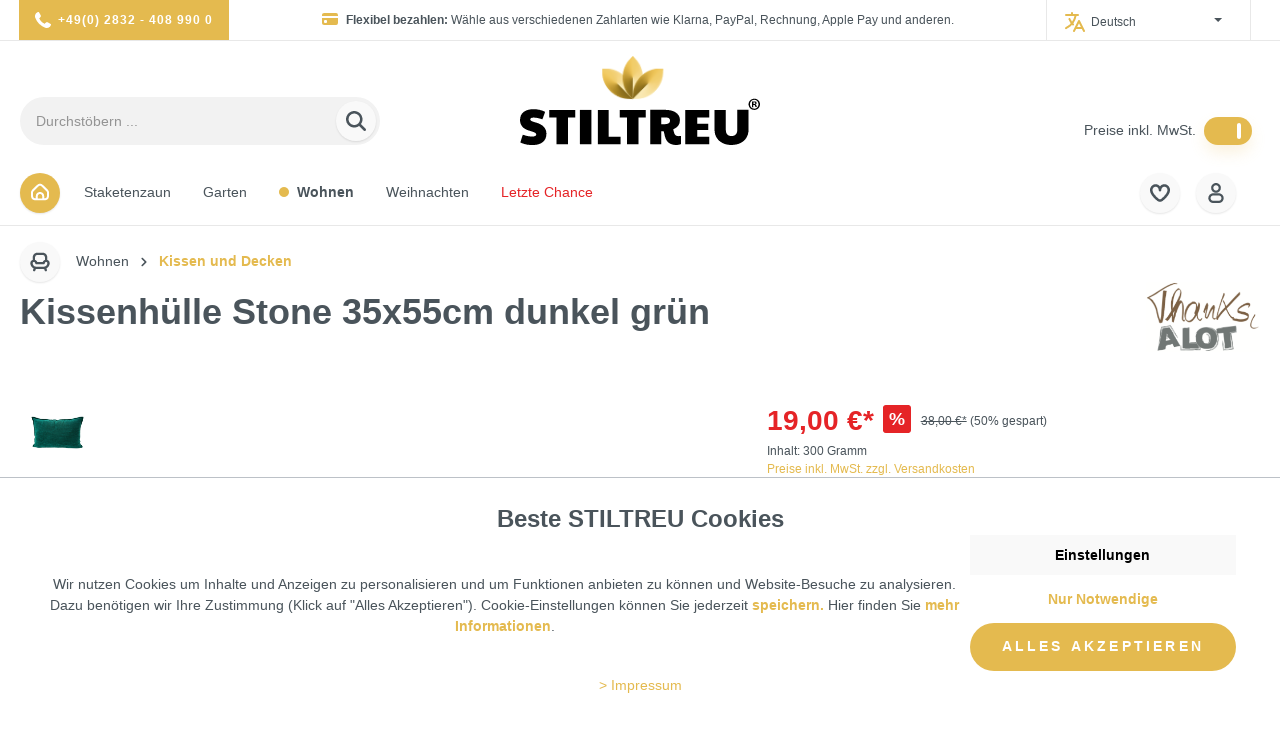

--- FILE ---
content_type: text/html; charset=UTF-8
request_url: https://www.stiltreu.de/Kissenhuelle-Stone-35x55cm-dunkel-gruen/172722
body_size: 48018
content:

<!DOCTYPE html>

<html lang="de-DE"
      itemscope="itemscope"
      itemtype="https://schema.org/WebPage" style="--fixed-notice-bar-height: 40px;">


                                
    <head>
                                    <meta charset="utf-8">
            
                <link rel="preload" href="/bundles/stiltreufalcon/fonts/Inter-Regular.woff2" as="font" type="font/woff2" crossorigin="anonymous">
	<meta name="viewport" content="width=device-width, initial-scale=1.0, maximum-scale=1.0, shrink-to-fit=no, user-scalable=no">

                            <meta name="author"
                      content="">
                <meta name="robots"
                      content="index,follow">
                <meta name="revisit-after"
                      content="15 days">
                <meta name="keywords"
                      content="">
                <meta name="description"
                      content="Fussenegger Kissenhülle. Bei Bedarf können Sie passende Kissenfüllungen mitbestellen.">
            
                <meta property="og:type"
          content="product">
    <meta property="og:site_name"
          content="STILTREU">
    <meta property="og:url"
          content="https://www.stiltreu.de/Kissenhuelle-Stone-35x55cm-dunkel-gruen/172722">
    <meta property="og:title"
          content="Kissenhülle Stone 35x55cm dunkel grün | 172722">

    <meta property="og:description"
          content="Fussenegger Kissenhülle. Bei Bedarf können Sie passende Kissenfüllungen mitbestellen.">
    <meta property="og:image"
          content="https://www.stiltreu.de/media/36/a3/e7/1695044156/172722.jpg">

            <meta property="product:brand"
              content="Thanks A Lot">
    
                        <meta property="product:price:amount"
          content="19">
    <meta property="product:price:currency"
          content="EUR">
    <meta property="product:product_link"
          content="https://www.stiltreu.de/Kissenhuelle-Stone-35x55cm-dunkel-gruen/172722">

    <meta name="twitter:card"
          content="product">
    <meta name="twitter:site"
          content="STILTREU">
    <meta name="twitter:title"
          content="Kissenhülle Stone 35x55cm dunkel grün | 172722">
    <meta name="twitter:description"
          content="Fussenegger Kissenhülle. Bei Bedarf können Sie passende Kissenfüllungen mitbestellen.">
    <meta name="twitter:image"
          content="https://www.stiltreu.de/media/36/a3/e7/1695044156/172722.jpg">

                            <meta itemprop="copyrightHolder"
                      content="STILTREU">
                <meta itemprop="copyrightYear"
                      content="">
                <meta itemprop="isFamilyFriendly"
                      content="true">
                <meta itemprop="image"
                      content="https://www.stiltreu.de/media/69/6a/03/1739875362/Logo_STILTREU_23_R.svg">
            
                                                <link rel="alternate" hreflang="nl-NL" href="https://www.stiltreu.de/nl-nl/Kussenhoes-Stone-35x55cm-donkergroen/172722">
                                    <link rel="alternate" hreflang="x-default" href="https://www.stiltreu.de/Kissenhuelle-Stone-35x55cm-dunkel-gruen/172722">
                                    <link rel="alternate" hreflang="de-DE" href="https://www.stiltreu.de/Kissenhuelle-Stone-35x55cm-dunkel-gruen/172722">
                                    
                    <link rel="shortcut icon"
                  href="https://www.stiltreu.de/media/91/b1/84/1700185430/signet.png">
        
                                <link rel="apple-touch-icon"
                  sizes="180x180"
                  href="https://www.stiltreu.de/media/91/b1/84/1700185430/signet.png">
                    
            
    
    <link rel="canonical" href="https://www.stiltreu.de/Kissenhuelle-Stone-35x55cm-dunkel-gruen/172722">

        
                <title itemprop="name">Kissenhülle Stone 35x55cm dunkel grün
        - STILTREU Shop</title>
        

            <link rel="stylesheet" href="https://use.fontawesome.com/releases/v5.2.0/css/all.css" integrity="sha384-hWVjflwFxL6sNzntih27bfxkr27PmbbK/iSvJ+a4+0owXq79v+lsFkW54bOGbiDQ" crossorigin="anonymous">
    
                                                                                <link rel="stylesheet"
                      href="https://www.stiltreu.de/theme/bff930d8bb8a2e06a2044c3899d6abe0/css/all.css?1764580911">
                                    

    
            <link rel="stylesheet" href="https://www.stiltreu.de/bundles/moorlfoundation/storefront/css/animate.css?1763631198">
    
            <script type="application/javascript">window.moorlAnimation = [{"cssSelector":".image-slider-item-container>.image-slider-item>img","in":{"active":true,"name":"fadeInRight","condition":"isOverBottom","duration":500,"delay":0},"out":{"active":false,"name":"fadeOutLeft","condition":"isOverBottom","duration":1500,"delay":0},"hover":{"active":true,"name":"pulse","condition":"isInViewport","duration":1500,"delay":0}}];</script>
    
            <style>
            :root {
                --moorl-advanced-search-width: 600px;
            }
        </style>
    
            <style>
            .cms-element-product-slider {
overflow: auto;
}

.cms-block-rhweb-columns .product_slider_title_wrapper {
margin-bottom: 0 !important;
}

.cms-element-rhweb-cta-banner {
border-radius: 10px !important;
}

.base-slider {
border-radius: 10px;
}

.product-image-link {
border-radius: 10px;
z-index: 0;
mix-blend-mode: multiply;
}

.gallery-slider-image {
height: auto !important;
}

.cms-element-rhweb-card .card .card-body {
border: none;
}

.cms-element-rhweb-card {
align-self: center;
}

.st-green-usps .rhweb-cta-banner-inner {
 width: 100% !important;
}

.st-green-usps .overlay {
max-width: 100% !important;
width: 100% !important;
padding: 0 !important;
}

.st-green-usps hr>svg {
color: #3cc261;
}

.st-green-usps {
.cms-block-rhweb-columns {align-items:center;}
max-width: 1400px;
margin: 0 auto;
}

.st-green-rat {
.cms-block-background {width:auto;mix-blend-mode:luminosity;}
border-radius: 25px;
}

.mw-1400 {
max-width: 1400px;
margin: 0 auto;
}

.st-green-usps p {
line-height: 1.35rem !important;
}

.st-green-usps .cms-element-rhweb-cta-banner {
padding: 0 !important;
}

.st-green-usps .cms-image-container {
aspect-ratio: 1;
}

.st-green-usps .pos-5 .cms-image-container img {
border-radius: 15px;
box-shadow: rgba(17, 12, 46, 0.15) -10px 20px 20px 0px;
}

.cms-element-rhweb-brand-slider {
filter: grayscale();
-webkit-filter: grayscale();
}

.cms-element-configurator .widget.help-widget .actions .btn {
overflow: hidden !important;
}

.product-detail-name {
overflow-wrap: anywhere;
}

.itratos-product-detail-voucher-form .input-group-text {
height: 48px;
}

.cms-element-rhweb-accordeon .rhweb-accordion-content .accordion-button {
background-color: #f9f9f9;
padding: 1.25rem;
}

.accordion-item {
margin-bottom: 1rem;
border: none;
}

.accordion-button {
box-shadow: none !important;
border-radius: 15px !important;
}

.profile blockquote:before, .profile blockquote:after {
content: initial !important;
}

.profile blockquote {
line-height: inherit !important;
}

.profile:hover {
transform: unset;
}

.profile {
box-shadow: rgba(0, 0, 0, 0.1) 0px 10px 15px -3px, rgba(0, 0, 0, 0.05) 0px 4px 6px -2px;
border-radius: 15px;
border: 1px solid #ededed;
transition: transform .2s;
}

.fixed-navigation {
background-color: rgba(255, 255, 255, .9);
-webkit-backdrop-filter: blur(25px);
backdrop-filter: blur(25px);
}

.profile:hover {
transform: scale(1.05);
}

.cms-block-rhweb-testimonial-three-column {
overflow: visible;
}

h2 {
font-size: 1.5rem !important;
}

h3 {
font-size: 1.25rem !important;
}

.cms-element-rhweb-card .card-content {
font-size: inherit !important;
line-height: inherit !important;
}
.cms-element-rhweb-card {
align-self: inherit !important;
}

.cms-element-rhweb-brand-slider .product-slider-container .product-slider-item img {
max-height: 75px !important;
}

.rhweb-manufacturer-item img {
width: 100%;
mix-blend-mode: multiply;
transform: scale(.6);
transition: transform .3s;
}

.rhweb-manufacturer-item {
transition: all .3s;
filter: grayscale();
-webkit-filter: grayscale();
aspect-ratio: 1;
max-height: inherit !important;
border-radius: 15px !important;
}

.rhweb-manufacturer-item:hover {
transition: all .3s;
-webkit-filter: inherit;
img {
transition: transform .3s;
transform: scale(.65);
opacity: 1 !important;
}
}

.rhweb-manufacturer-item a {
display: flex !important;
width: 100%;
height: 100%;
align-items: center;
justify-content: center;
}

.rhweb-manufacturer-item img:hover {
opacity: 1 !important;
}

.cms-element-configurator .widget .img {
width: 100%;
height: auto;
}

klarna-placement {
display: block;
margin-top: 1rem;
}

.cms-element-rhweb-cta-banner .overlay {
max-width: 100%;
}

.lexicon-navigation .btn-secondary {
border: 1px solid #3d444d !important;
border-radius: 0 !important;
height: auto !important;
letter-spacing: normal !important;
}

.cms-element-rhweb-card .card .card-body {
padding: 0px;
}

.category-quicklinks a {
padding: 0 !important;
text-wrap: wrap;
line-height: inherit;
font-weight: normal;
}

.category-quicklinks a:hover {
text-decoration: none;
}

.rhweb-image-gallery-item img {
height: auto !important;
aspect-ratio: 1;
border-radius: 10px;
}

.st-green-cta-btn .btn {
background-color: #32b857;
}

.cms-element-moorl-usp .usp-container .text-container .subheadline {
font-size: 0.875rem;
}

.cms-element-moorl-usp .usp-container .text-container .headline {
margin-bottom:1rem;
color: #e4ba4f !important;
}

.cms-element-moorl-usp {
display: flex;
border-radius: 15px !important;
align-items: center;
padding: 1rem;
border: 1px solid #f8eed3;
aspect-ratio: 1;
}

.cms-element-newsletter {
.form-check-input {
margin-top: 0 !important;
}
.form-control {
margin-right: 1rem;
}
img {
transition: all .3s ease-in-out;
}
}

.cms-element-newsletter:hover {
img {
transform: rotate(-3deg) scale(1.03);
}
}

.br-10 {
border-radius: 10px !important;
}

.cms-element-rhweb-testimonial .profile blockquote {
font-size: .875rem;
}

.cms-element-moorl-usp .icon-container {
.icon {
width: 28px !important;
height: 28px !important;
}
background-color: #f8eed3;
width: 70px;
height: 70px;
border-radius: 35px;
align-content: center;
}

.usp-slider-mobile i {
color: #E4BA4F;
width: 28px !important;
height: 28px !important;
background-color: #f8eed3;
width: 70px !important;
height: 70px !important;
border-radius: 35px;
align-content: center;
}

hr {
background-image: url(https://www.stiltreu.de/media/f0/db/14/1720779367/divider.svg);
background-repeat: no-repeat;
background-position: center;
background-size: contain;
border: none !important;
max-width: inherit !important;
height: 28px;
opacity: 1;
}

.hr-green {
background-image: url(https://www.stiltreu.de/media/fd/0e/d1/1720779950/divider-green.svg);
}

.profile {
box-shadow: none;
}

.profile:hover {
transform: none;
}

@media (max-width: 767.98px) {
.cms-element-moorl-usp {
border: none;
padding: 0;
aspect-ratio: inherit;
justify-content: center;
}
.cms-element-rhweb-newsletter-header {
text-align: center;
}
.cms-element-rhweb-newsletter .rhweb-newsletter-input-fields button {
width: 100%;
}
.cms-element-rhweb-newsletter .rhweb-newsletter-input-fields input[type=email] {
max-width: inherit;
margin-bottom: 1rem;
}
.rhweb-card-image-url {
padding: 20px 0;
}

.category-quicklinks>div {
padding: 0 0 10px 0 !important;
}

.cms-image {
border-radius: 10px;
}

.elysium-slider-start {
padding: 0 20px !important;
}

.testimonial-slider .tns-nav {
display: none;
}
.testimonial-slider .mb-4 {
margin-bottom: 0 !important;
}
}

.blur-elysium-slide-content {
gap: 0 !important;
.blur-elysium-slide-headline {
margin-bottom: 10px;
}
.blur-elysium-slide-description {
margin-bottom: 1rem;
}
}

.rhweb-cta-banner-inner .container-content-text, .blur-elysium-slide-description {
line-height: 1.5 !important;
}

.rhweb-heading-cta, h3 {
line-height: 28px !important;
}

.product-cta .rhweb-heading-cta {
font-family: monospace;
font-size: 20px !important;
}

.product-cta .card {
display: flex;
border-radius: 15px;
padding: 2rem;
background-color: #f8f8f8f8;
align-items:center;
}

.product-cta .card-body {
flex-basis:min-content;
}

.product-cta .card-body {
flex-basis:min-content;
margin-top:2rem;
}

.product-cta .rhweb-card-image-url img {
width:auto !important;
mix-blend-mode: multiply;
}

.product-cta .recom {
position:absolute;
display:flex;
top:2rem;
left:2rem;
background-color:#E4BA4F;
padding:.5rem 1rem;
color:#fff;
border-radius:5px;
font-weight:600;
}

.product-cta .cert-logo {
position:absolute;
display:flex;
width:75px;
top:2rem;
right:2rem;
}

.product-cta .recom svg {
margin-right:8px;
width: 14px;
height: 14px;
fill: #fff;
}

.st-vorteile-h {
.cms-element-moorl-usp {
aspect-ratio:auto;
}
.usp-container {
flex-direction:none;
}
.icon-container {
flex:none;
}
}

.st-green-usps .icon-container {
.icon {
margin-right:0;
}
margin-right:20px;
background-color: #cef0d7;
width: 70px;
height:70px;
border-radius:25px;
flex:none;
}

.st-gold-color {
color: #E4BA4F;
}

.st-gold-usps .icon-container {
.icon {
margin-right:0;
}
margin-right:20px;
background-color: #e4ba4f30;
width: 70px;
height:70px;
border-radius:25px;
flex:none;
}

.info-cta {
.blur-elysium-slide-container { height:100%; }
.blur-elysium-slide-content {
.blur-elysium-slide-description { flex:auto; }
height:100%;
display:flex;
justify-content:space-between;
}
.blur-elysium-slide-actions {
text-align:right;
}
}

.button-gold {
.blur-elysium-slide-main-btn, .content-card .card-body .btn-primary {
color:#E4BA4F !important;
}
.blur-elysium-slide-main-btn::after {
background-color:#E4BA4F !important;
border: 1px solid #E4BA4F !important;
}
}

.content-card .card-body .btn-primary::after {
background-color:#E4BA4F !important;
border: 1px solid #E4BA4F !important;
}

.content-card .card-body .btn-primary {
color:#E4BA4F !important;
}

.info-cta .blur-elysium-slide-main-btn, .content-card .card-body .btn-primary {
color:#fff;
letter-spacing:.2rem;
text-transform:uppercase;
background-color:transparent;
border:none;
display: inline-flex;
align-items: center;
padding:0;
}

.content-card .cms-element-rhweb-card {
.card {display:flex;align-items:center;}
.card-body {
width:min-content;
a {align-self:flex-end;max-height:fit-content;}
display:flex;height:100%;flex-direction:column;justify-content:space-between;margin-left:30px; 
.card-content {
flex:auto;
}
}
padding: 30px;
border:1px solid #E4BA4F;
border-radius: 10px !important;
}

.info-cta .blur-elysium-slide-main-btn::after, .content-card .card-body .btn-primary::after {
  content: "";
  display: inline-block;
  width: 32px;
  height: 32px;
  border-radius: 50%;
  border: 1px solid #fff;        /* Rahmen optional */
  margin-left: 0.5rem;
  /* SVG als Data-URL einbetten */
background-image: url("data:image/svg+xml;charset=UTF-8,%3Csvg%20id%3D%22arrow-right%22%20xmlns%3D%22http%3A//www.w3.org/2000/svg%22%20viewBox%3D%220%200%201200%201200%22%3E%3Cg%3E%3Cpath%20class%3D%22st0%22%20fill%3D%22%23fff%22%20d%3D%22M996.11%2C597.69c-0.02-0.94-0.05-1.88-0.1-2.86c-0.03-0.58-0.07-1.15-0.11-1.72l-0.01-0.09c-0.07-1.1-0.16-2.2-0.28-3.33c-0.04-0.38-0.08-0.76-0.13-1.14l-0.03-0.22c-0.14-1.22-0.3-2.44-0.49-3.7c-0.05-0.3-0.09-0.59-0.14-0.89l-0.02-0.14c-0.23-1.42-0.46-2.7-0.7-3.85c-0.06-0.3-0.13-0.61-0.2-0.96c-0.31-1.47-0.6-2.72-0.9-3.9c-0.08-0.32-0.17-0.64-0.27-1c-0.26-0.99-0.62-2.31-1.04-3.7c-0.13-0.42-0.26-0.83-0.4-1.24l-0.06-0.19c-0.35-1.09-0.7-2.18-1.08-3.22c-0.22-0.63-0.46-1.26-0.71-1.88l-0.3-0.78c-0.25-0.66-0.51-1.32-0.76-1.95c-0.61-1.47-1.25-2.95-1.93-4.39l-0.09-0.2c-1.45-3.09-3.09-6.16-4.86-9.12c-0.23-0.39-0.47-0.77-0.71-1.15l-0.04-0.06c-0.63-1.02-1.27-2.04-1.93-3.02c-0.31-0.46-0.63-0.92-0.94-1.37l-0.38-0.54c-0.51-0.73-1.03-1.47-1.58-2.22c-0.38-0.51-0.76-1.01-1.15-1.5l-0.41-0.53c-0.49-0.64-0.99-1.27-1.52-1.92c-0.44-0.53-0.88-1.05-1.33-1.57l-0.45-0.52c-0.49-0.58-0.99-1.15-1.5-1.71c-0.47-0.52-0.94-1.02-1.42-1.52l-0.5-0.52c-0.51-0.54-1.02-1.07-1.55-1.6c-0.5-0.5-1-0.98-1.51-1.46l-0.47-0.45c-0.55-0.52-1.1-1.05-1.66-1.56c-0.52-0.47-1.05-0.93-1.58-1.39l-0.58-0.5c-0.54-0.47-1.08-0.93-1.66-1.41c-0.57-0.47-1.15-0.92-1.74-1.38l-0.61-0.47c-0.53-0.42-1.07-0.83-1.6-1.23c-0.68-0.5-1.37-0.99-2.06-1.47l-0.52-0.36c-0.52-0.37-1.03-0.73-1.52-1.05c-0.9-0.6-1.81-1.17-2.73-1.74l-0.25-0.16c-0.42-0.27-0.84-0.53-1.27-0.79c-1.19-0.71-2.42-1.41-3.79-2.15c-0.2-0.11-0.41-0.23-0.62-0.34c-1.25-0.67-2.53-1.32-3.82-1.94l-0.98-0.55l-0.82-0.31C691.73%2C391.44%2C489.87%2C221.83%2C396.21%2C52.89c-13.29-23.97-35.11-41.32-61.45-48.87c-26.34-7.55-54.05-4.39-78.01%2C8.89c-23.97%2C13.29-41.32%2C35.11-48.87%2C61.45s-4.39%2C54.05%2C8.89%2C78.01c54.09%2C97.57%2C137.24%2C196.87%2C240.45%2C287.16C523.59%2C497.59%2C597.36%2C551.45%2C677%2C600.02c-79.63%2C48.56-153.41%2C102.42-219.78%2C160.48c-103.21%2C90.29-186.36%2C189.59-240.45%2C287.16c-13.29%2C23.96-16.45%2C51.67-8.89%2C78.01c7.55%2C26.34%2C24.91%2C48.17%2C48.87%2C61.45c15.2%2C8.43%2C32.38%2C12.88%2C49.67%2C12.88c37.31%2C0%2C71.71-20.26%2C89.79-52.86c93.78-169.15%2C296.04-338.99%2C541.03-454.3l0.11-0.05c0.19-0.09%2C0.37-0.18%2C0.56-0.28c1.4-0.67%2C2.69-1.32%2C3.91-1.97c0.17-0.09%2C0.33-0.18%2C0.5-0.27c1.18-0.64%2C2.37-1.32%2C3.69-2.1l0.89-0.53c1.48-0.9%2C2.72-1.69%2C3.91-2.49l0.49-0.33c1.03-0.7%2C2.1-1.46%2C3.22-2.29c0.35-0.26%2C0.71-0.53%2C1.08-0.81c0.97-0.73%2C1.92-1.49%2C2.84-2.24c0.27-0.21%2C0.53-0.43%2C0.76-0.61c1.11-0.92%2C2.2-1.87%2C3.34-2.91c0.27-0.24%2C0.53-0.49%2C0.79-0.74l0.11-0.1c0.83-0.77%2C1.65-1.56%2C2.47-2.38l0.11-0.11c0.27-0.27%2C0.53-0.53%2C0.8-0.8c1.11-1.13%2C2.1-2.18%2C3.03-3.22c0.1-0.11%2C0.2-0.22%2C0.29-0.33c0.86-0.97%2C1.74-1.99%2C2.67-3.14c0.24-0.29%2C0.47-0.58%2C0.7-0.86l0.13-0.16c0.7-0.87%2C1.38-1.76%2C2.05-2.65l0.13-0.18c0.2-0.27%2C0.41-0.54%2C0.63-0.85c0.93-1.28%2C1.75-2.46%2C2.52-3.62c0.16-0.24%2C0.32-0.49%2C0.49-0.76c0.64-0.98%2C1.26-1.97%2C1.85-2.95c0.28-0.46%2C0.55-0.93%2C0.85-1.43c0.48-0.83%2C0.95-1.67%2C1.4-2.48l0.09-0.16c0.25-0.45%2C0.49-0.9%2C0.72-1.34c0.52-0.99%2C1.02-2%2C1.53-3.04c0.09-0.18%2C0.18-0.35%2C0.26-0.53l0.23-0.47c0.01-0.03%2C0.03-0.06%2C0.04-0.1l0.1-0.22c0.07-0.14%2C0.13-0.29%2C0.19-0.44c0.61-1.33%2C1.15-2.56%2C1.64-3.73c0.3-0.72%2C0.57-1.44%2C0.85-2.16l0.31-0.81c0.21-0.55%2C0.42-1.1%2C0.61-1.61c0.41-1.15%2C0.79-2.3%2C1.14-3.42l0.04-0.11c0.13-0.39%2C0.26-0.78%2C0.36-1.12c0.36-1.17%2C0.69-2.35%2C1.09-3.88c0.08-0.29%2C0.16-0.58%2C0.23-0.86c0.32-1.24%2C0.62-2.56%2C0.93-4.04c0.06-0.25%2C0.11-0.51%2C0.17-0.8c0.25-1.24%2C0.49-2.54%2C0.72-3.97l0.02-0.12c0.05-0.27%2C0.09-0.55%2C0.14-0.85c0.18-1.17%2C0.34-2.4%2C0.49-3.72l0.02-0.2c0.05-0.38%2C0.09-0.75%2C0.13-1.13c0.11-1.13%2C0.2-2.25%2C0.28-3.39l0.02-0.24c0.03-0.49%2C0.07-0.98%2C0.09-1.51c0.05-0.97%2C0.08-1.95%2C0.1-2.88c0.02-0.76%2C0.03-1.51%2C0.03-2.29C996.15%2C599.23%2C996.13%2C598.44%2C996.11%2C597.69z%22%2F%3E%3C%2Fg%3E%3C%2Fsvg%3E");
background-size: 10px 10px;
background-repeat: no-repeat;
background-position: center;
}

.flex-dir-row .cms-element-rhweb-card .card {
flex-direction:row;
}

.rat-10years .cms-image {
object-fit: contain !important;
}

.team-img img {
background-color: #f9f9f9;
border-radius: 10px !important;
margin-bottom: 1rem;
}

/* Karriere JOIN Widget */
._3im8ZV9XCe3k4YJLeHudEU {
padding: 0 !important;
}

/* Aufbauanleitung Content Card */
.manual-content-cards img {
border-radius: 10px !important;
margin-bottom: 1rem;
}

/* Checkout Anpassungen */
.step-icon {
background-color: #e4ba4f !important;
background-image: none !important;
}

.step-container {
background-color: #f8f8f8f8;
border-radius: 10px;
border: 1px solid #e4e4e4 !important;
}

.checkout-card .payment-methods {
border-bottom: 1px solid #c8c8c8 !important;
}

#one-page-checkout #opc-register-login-tabs .nav-link.active {
border-bottom: 3px solid #e4ba4f !important; 
}
        </style>
    
                        <script>
        window.features = {"V6_5_0_0":true,"v6.5.0.0":true,"V6_6_0_0":false,"v6.6.0.0":false,"VUE3":false,"vue3":false,"ES_MULTILINGUAL_INDEX":false,"es.multilingual.index":false,"STOCK_HANDLING":false,"stock.handling":false};
    </script>
        
                	                   
    <!-- Google Tag Manager component/analytics -->
    <script>(function(w,d,s,l,i){w[l]=w[l]||[];w[l].push({'gtm.start':
    new Date().getTime(),event:'gtm.js'});var f=d.getElementsByTagName(s)[0],
    j=d.createElement(s),dl=l!='dataLayer'?'&l='+l:'';j.async=true;j.src=
    'https://www.googletagmanager.com/gtm.js?id='+i+dl;f.parentNode.insertBefore(j,f);
    })(window,document,'script','dataLayer','GTM-PDPKZ7G');</script>

    <!-- Twitter conversion tracking base code | component/analytics -->
    <script>
        !function(e,t,n,s,u,a){e.twq||(s=e.twq=function(){s.exe?s.exe.apply(s,arguments):s.queue.push(arguments);
        },s.version='1.1',s.queue=[],u=t.createElement(n),u.async=!0,u.src='https://static.ads-twitter.com/uwt.js',
        a=t.getElementsByTagName(n)[0],a.parentNode.insertBefore(u,a))}(window,document,'script');
        twq('config','pafrf');
    </script>
    <!-- End Twitter conversion tracking base code -->

                            
            <script>
                                    window.gtagActive = true;
                    window.gtagURL = 'https://www.googletagmanager.com/gtag/js?id=G-LZ004RPHJY';
                    window.controllerName = 'product';
                    window.actionName = 'index';
                    window.trackOrders = '1';
                    window.gtagTrackingId = 'G-LZ004RPHJY';
                    window.dataLayer = window.dataLayer || [];
                    window.gtagConfig = {
                        'anonymize_ip': '',
                        'cookie_domain': 'none',
                        'cookie_prefix': '_swag_ga',
                    };

                    function gtag() { dataLayer.push(arguments); }
                            </script>
            

        

                                                                                                                                                                                                
    <!-- added by Trusted Shops app: Start -->
    <script src="https://integrations.etrusted.com/applications/widget.js/v2" async defer></script>
    <!-- End -->
                        

                            
            
                    

                                                                                        
                                                                                                        
                                                                                                        
                                                                                                        
                                                                                                        
                                                                                                        
                                                                                                        
                                                                                                        
                                                                                                        
                                                                                                        
                                                                                                        
                                                                                                        
                                                                                                        
                                                                                                        
                                                                                                        
                                                                                                                                                        
                                                                                                        
                                                                                                        
                                                                                                                                                        
                                                                                                                                                        
                                                                                                                                                        
                                                                                                        
                                                                                                                                                        
                                                                                                        
                                                                                                        
                                                                                    
                                    <script>
                    window.useDefaultCookieConsent = true;
                </script>
                    
                                <script>
                window.activeNavigationId = '6803724334314c308c1c03973c96f617';
                window.router = {
                    'frontend.cart.offcanvas': '/checkout/offcanvas',
                    'frontend.cookie.offcanvas': '/cookie/offcanvas',
                    'frontend.checkout.finish.page': '/checkout/finish',
                    'frontend.checkout.info': '/widgets/checkout/info',
                    'frontend.menu.offcanvas': '/widgets/menu/offcanvas',
                    'frontend.cms.page': '/widgets/cms',
                    'frontend.cms.navigation.page': '/widgets/cms/navigation',
                    'frontend.account.addressbook': '/widgets/account/address-book',
                    'frontend.country.country-data': '/country/country-state-data',
                    'frontend.app-system.generate-token': '/app-system/Placeholder/generate-token',
                    };
                window.salesChannelId = 'a49e5829e5174c1284a5797f7a6cc70b';
            </script>
        
                                <script>
                
                window.breakpoints = {"xs":0,"sm":576,"md":768,"lg":992,"xl":1200};
            </script>
        
                                    <script>
                    window.customerLoggedInState = 0;

                    window.wishlistEnabled = 1;
                </script>
                    
                        
                                                            <script type="text/javascript" src="https://www.stiltreu.de/theme/bff930d8bb8a2e06a2044c3899d6abe0/js/all.js?1764580911" defer></script>
                                    

    
    
        </head>

        
                                                                                                                                                                                                
    <!-- added by Trusted Shops app: Start -->
    <script src="https://integrations.etrusted.com/applications/widget.js/v2" async defer></script>
    <!-- End -->
                        
    <body class="is-ctl-product is-act-index">
                                    <!-- Google Tag Manager (noscript) -->
                <noscript><iframe src="https://www.googletagmanager.com/ns.html?id=GTM-PDPKZ7G"
                height="0" width="0" style="display:none;visibility:hidden"></iframe></noscript>
                <!-- End Google Tag Manager (noscript) -->
                                                                                                        
                                                                                                        
                                                                                                        
                                                                                                        
                                                                                                        
                                                                                                        
                                                                                                        
                                                                                                        
                                                                                                        
                                                                                                        
                                                                                                        
                                                                                                        
                                                                                                        
                                                                                                        
                                                                                                        
                                                                                                                                                        
                                                                                                        
                                                                                                        
                                                                                                                                                        
                                                                                                                                                        
                                                                                                                                                        
                                                                                                        
                                                                                                                                                        
                                                                                                        
                                                                                                        
                                                                                    
                <noscript class="noscript-main">
                
    <div role="alert"
         class="alert alert-info alert-has-icon">
                                                                        
                                                                                                                                                            <span class="icon icon-info">
                        <svg xmlns="http://www.w3.org/2000/svg" xmlns:xlink="http://www.w3.org/1999/xlink" width="24" height="24" viewBox="0 0 24 24"><defs><path d="M12 7c.5523 0 1 .4477 1 1s-.4477 1-1 1-1-.4477-1-1 .4477-1 1-1zm1 9c0 .5523-.4477 1-1 1s-1-.4477-1-1v-5c0-.5523.4477-1 1-1s1 .4477 1 1v5zm11-4c0 6.6274-5.3726 12-12 12S0 18.6274 0 12 5.3726 0 12 0s12 5.3726 12 12zM12 2C6.4772 2 2 6.4772 2 12s4.4772 10 10 10 10-4.4772 10-10S17.5228 2 12 2z" id="icons-default-info" /></defs><use xlink:href="#icons-default-info" fill="#758CA3" fill-rule="evenodd" /></svg>
        </span>
                                                        
                                    
                    <div class="alert-content-container">
                                                    
                                    <div class="alert-content">
                                                    Um unseren Shop in vollem Umfang nutzen zu können, empfehlen wir Ihnen Javascript in Ihrem Browser zu aktivieren.
                                            </div>
                
                                                                </div>
            </div>
            </noscript>
        

            
                            <header class="header-main">
                    <div style="width: 100%;height: 40px;background-color: white;position: fixed;"></div>
                                            <div class="container">
                                        

  <main class="main-top-bar">
 
  <section
  class='top-bar-stiltreu-fixed'
  style='background-color:#ffffff' >
    <article class="topbar-phone-for-mobile">
      <article class="top-bar-special-offer-container-mobile top-bar-text-slider" style='background-color:#ffffff;' id="notice-bar-mobile">
							<div class="top-bar-special-offer next-notize">
				<svg viewBox="0 0 18 18" class="bi bi-credit-card-fill" fill="var(--bs-link-color)" height="18" width="18" xmlns="http://www.w3.org/2000/svg">
  <path d="M0 4a2 2 0 0 1 2-2h12a2 2 0 0 1 2 2v1H0zm0 3v5a2 2 0 0 0 2 2h12a2 2 0 0 0 2-2V7zm3 2h1a1 1 0 0 1 1 1v1a1 1 0 0 1-1 1H3a1 1 0 0 1-1-1v-1a1 1 0 0 1 1-1"></path>
</svg> <b>&nbsp; Flexibel in kleinen Raten bezahlen</b>
			</div>
								<div class="top-bar-special-offer other-notize">
				<svg xmlns="http://www.w3.org/2000/svg" fill="none" viewBox="0 0 13 18" height="18" width="13">
<g clip-path="url(#clip0_640_7628)">
<path fill="#E4BA4F" d="M12.3705 6.58232C12.2474 6.36442 12.0181 6.23179 11.768 6.23179H7.61475V0.960632C7.61475 0.699158 7.61475 0 6.92317 0C6.68064 0 6.45517 0.126947 6.33012 0.335368L0.0983306 10.7204C-0.0305115 10.9345 -0.0324062 11.2017 0.0888569 11.4177C0.212015 11.6356 0.441278 11.7682 0.691383 11.7682H4.84465V17.3065C4.84465 17.6173 5.05307 17.8901 5.35243 17.9735C5.41496 17.9905 5.47559 17.9981 5.53812 17.9981C5.77685 17.9981 6.00422 17.8749 6.13117 17.6627L12.3611 7.27768C12.4899 7.06358 12.4937 6.79832 12.3705 6.58042V6.58232Z"></path>
</g>
<defs>
<clipPath id="clip0_640_7628">
<rect fill="white" height="18" width="12.4617"></rect>
</clipPath>
</defs>
</svg> <b>&nbsp; Blitzversand in 1-2 Werktagen nach DE, AT & NL</b>
			</div>
								<div class="top-bar-special-offer other-notize">
				<svg width="14" height="18" viewBox="0 0 14 18" fill="none" xmlns="http://www.w3.org/2000/svg">
<g clip-path="url(#clip0_817_880)">
<path d="M13.3368 13.845L12.2701 12.0906C11.6788 11.1247 10.4171 10.8158 9.44901 11.4072L8.56851 11.9438C8.30786 12.1059 7.97055 12.0709 7.74714 11.8584C6.33658 10.4698 5.2918 8.75256 4.70698 6.86232C4.62375 6.56663 4.7486 6.25341 5.01144 6.09571L5.89194 5.55908C6.86006 4.9677 7.16671 3.70608 6.57532 2.73796L5.50645 0.983515C4.91945 0.0175868 3.65563 -0.289057 2.68752 0.300137L0.985641 1.33178C0.374544 1.69975 0 2.36122 0 3.07527C0 6.11104 0.832319 9.08768 2.40496 11.6832C3.98637 14.2568 6.23582 16.3573 8.91239 17.7569C9.21246 17.9146 9.54758 17.9979 9.88708 17.9979C10.2616 17.9979 10.6296 17.8949 10.9494 17.7L12.6491 16.664C13.6172 16.0726 13.9238 14.811 13.3324 13.8428L13.3368 13.845Z" fill="#E4BA4F"/>
</g>
<defs>
<clipPath id="clip0_817_880">
<rect width="13.6347" height="18" fill="white"/>
</clipPath>
</defs>
</svg>
 <b>&nbsp; Service-Hotline: <a href="tel:+4928324089900">+49 (0) 28 32 - 408 990 0</a></b>
			</div>
								<div class="top-bar-special-offer other-notize">
				<svg xmlns="http://www.w3.org/2000/svg" fill="none" viewBox="0 0 19 18" height="18" width="19">
<g clip-path="url(#clip0_640_7660)">
<path fill="#E4BA4F" d="M17.6878 5.09322C17.28 2.64635 15.3647 0.731035 12.9178 0.323223C10.3303 -0.10709 7.69222 -0.10709 5.10472 0.323223C2.65222 0.728223 0.728467 2.65197 0.323467 5.10447C-0.106846 7.69197 -0.106846 10.3301 0.323467 12.9176C0.728467 15.3701 2.65222 17.2938 5.10472 17.6988C6.39565 17.907 7.70347 18.0082 9.01128 17.9998C10.3191 17.9998 11.6269 17.8901 12.9178 17.6763C15.3703 17.2713 17.2941 15.3476 17.6991 12.8951C17.91 11.607 18.0141 10.3048 18.0113 8.99979C18.0113 7.69197 17.9016 6.38416 17.6878 5.09322ZM13.0388 10.5776C12.9938 10.8279 12.8532 11.0473 12.645 11.1907C12.2428 11.4523 11.7085 11.3904 11.3738 11.0388L9.29815 8.96041L9.28409 8.94635C9.20815 8.87041 9.1069 8.82541 9.00284 8.83103C8.89597 8.83103 8.79753 8.87322 8.7244 8.94916L6.60659 11.067C6.28878 11.3932 5.7769 11.4551 5.39159 11.2104C5.33534 11.1738 5.2819 11.1317 5.23409 11.0838C5.05409 10.9038 4.95565 10.662 4.95565 10.406C4.95565 10.1501 5.0569 9.91104 5.2369 9.73104L7.37159 7.59635C7.82159 7.14635 8.41503 6.92135 9.00565 6.92135C9.59628 6.92135 10.1897 7.14635 10.6397 7.59635L12.7716 9.73104C12.811 9.77041 12.8503 9.81541 12.8813 9.86322C13.0275 10.0742 13.081 10.3273 13.036 10.5776H13.0388Z"></path>
</g>
<defs>
<clipPath id="clip0_640_7660">
<rect fill="white" height="18" width="18.0112"></rect>
</clipPath>
</defs>
</svg> <b>&nbsp; Dauerhaft hohe Warenverfügbarkeit</b>
			</div>
								<div class="top-bar-special-offer other-notize">
				<svg width="17" height="18" viewBox="0 0 17 18" fill="none" xmlns="http://www.w3.org/2000/svg">
<g clip-path="url(#clip0_640_7643)">
<path d="M14.3566 1.19321C13.1834 0.756669 10.7814 0 8.1 0C5.41862 0 3.04448 0.756669 1.84345 1.19321C0.726207 1.60065 0 2.70655 0 3.92886V10.6225C0 12.3395 0.949655 13.4745 1.42448 14.0857C1.95517 14.7551 2.56966 15.3371 3.99414 16.2684C4.52483 16.6176 5.25103 17.0542 6.1169 17.5198C7.31793 18.1601 8.88207 18.1601 10.0552 17.5198C10.921 17.0542 11.6193 16.6176 12.1779 16.2684C13.5745 15.3371 14.189 14.7551 14.8034 13.9984L14.8314 14.0304C15.2783 13.4774 16.2 12.3715 16.2 10.6545V3.92886C16.2 2.70655 15.4459 1.60065 14.3566 1.19321ZM11.4797 7.30477L8.79828 10.0986C8.40724 10.5352 7.84862 10.768 7.26207 10.768C6.67552 10.768 6.17276 10.5352 5.75379 10.0986L4.74828 9.05093C4.4131 8.7308 4.4131 8.17785 4.74828 7.82862C4.91586 7.654 5.11138 7.56669 5.33483 7.56669C5.55828 7.56669 5.75379 7.654 5.92138 7.82862L7.26207 9.22555L10.3066 6.08246C10.6138 5.73323 11.1445 5.76233 11.4797 6.08246C11.8148 6.40259 11.8148 6.95554 11.4797 7.30477Z" fill="#E4BA4F"></path>
</g>
<defs>
<clipPath id="clip0_640_7643">
<rect width="16.2" height="18" fill="white"></rect>
</clipPath>
</defs>
</svg><b>&nbsp; SSL-verschlüsselt online einkaufen</b>

			</div>
			</article>    </article>
        <article class="top-bar-contact-container">
      <a href="tel:+49(0) 2832 - 408 990 0" class="top-bar-telephone  btn btn-primary top-bar-a-tag" style="border-radius: unset !important; padding: 3px 1rem;  height: 40px !important;">
        <span class="top-bar-icon">
          <svg version="1.1"
            id="Ebene_1"
            xmlns="http://www.w3.org/2000/svg"
            xmlns:xlink="http://www.w3.org/1999/xlink"
            x="0px"
            y="0px"
            width="559.9843px"
            height="559.9843px"
            viewBox="0 0 559.9843 559.9843"
            style="enable-background:new 0 0 559.9843 559.9843;"
            xml:space="preserve">
            <style type="text/css">
              .st0{fill-rule:evenodd;clip-rule:evenodd;fill:white}
            </style>
            <path class="st0"
              d="M439.4365,358.2403c34.324,19.074,68.668,38.152,102.99,57.227c14.773,8.2031,21.254,25.609,15.438,41.484
                c-29.531,80.6761-116.02,123.26-197.4,93.5591c-166.64-60.824-290.16-184.35-350.99-350.99
                c-29.703-81.379,12.883-167.87,93.559-197.4c15.875-5.8164,33.281,0.6641,41.504,15.438c19.055,34.324,38.133,68.668,57.207,102.99
                c8.9414,16.102,6.8398,35.215-5.3984,48.965c-16.027,18.035-32.051,36.066-48.078,54.082c34.211,83.309,104.81,153.91,188.12,188.12
                c18.016-16.027,36.047-32.051,54.082-48.078c13.77-12.238,32.867-14.34,48.965-5.3984L439.4365,358.2403z" />
          </svg>
        </span>
        <span style="font-size: .75rem; letter-spacing: 1px;">+49(0) 2832 - 408 990 0</span>
      </a>
    </article>
    
          <article class="top-bar-special-offer-container top-bar-text-slider" style='background-color:#ffffff;' id="notice-bar">
							<div class="top-bar-special-offer next-notize">
				<svg xmlns="http://www.w3.org/2000/svg" width="18" height="18" fill="var(--bs-link-color)" class="bi bi-credit-card-fill" viewBox="0 0 18 18">
  <path d="M0 4a2 2 0 0 1 2-2h12a2 2 0 0 1 2 2v1H0zm0 3v5a2 2 0 0 0 2 2h12a2 2 0 0 0 2-2V7zm3 2h1a1 1 0 0 1 1 1v1a1 1 0 0 1-1 1H3a1 1 0 0 1-1-1v-1a1 1 0 0 1 1-1"></path>
</svg> <b>&nbsp; Flexibel bezahlen:</b>&nbsp;Wähle aus verschiedenen Zahlarten wie Klarna, PayPal, Rechnung, Apple Pay und anderen.
			</div>
								<div class="top-bar-special-offer other-notize">
				<svg xmlns="http://www.w3.org/2000/svg" fill="none" viewBox="0 0 13 18" height="18" width="13">
<g clip-path="url(#clip0_640_7628)">
<path fill="#E4BA4F" d="M12.3705 6.58232C12.2474 6.36442 12.0181 6.23179 11.768 6.23179H7.61475V0.960632C7.61475 0.699158 7.61475 0 6.92317 0C6.68064 0 6.45517 0.126947 6.33012 0.335368L0.0983306 10.7204C-0.0305115 10.9345 -0.0324062 11.2017 0.0888569 11.4177C0.212015 11.6356 0.441278 11.7682 0.691383 11.7682H4.84465V17.3065C4.84465 17.6173 5.05307 17.8901 5.35243 17.9735C5.41496 17.9905 5.47559 17.9981 5.53812 17.9981C5.77685 17.9981 6.00422 17.8749 6.13117 17.6627L12.3611 7.27768C12.4899 7.06358 12.4937 6.79832 12.3705 6.58042V6.58232Z"></path>
</g>
<defs>
<clipPath id="clip0_640_7628">
<rect fill="white" height="18" width="12.4617"></rect>
</clipPath>
</defs>
</svg> <b>&nbsp; Blitzversand in 1-2 Werktagen:</b>&nbsp;Paket- und Speditionsversand innerhalb&nbsp;&nbsp;<svg xml:space="preserve" viewBox="0 0 512 512" xmlns:xlink="http://www.w3.org/1999/xlink" xmlns="http://www.w3.org/2000/svg" id="Layer_1" version="1.1" width="20px" height="20px">
<path d="M15.923,345.043C52.094,442.527,145.929,512,256,512s203.906-69.473,240.077-166.957L256,322.783
	L15.923,345.043z" style="fill:#FFDA44;"></path>
<path d="M256,0C145.929,0,52.094,69.472,15.923,166.957L256,189.217l240.077-22.261C459.906,69.472,366.071,0,256,0z"></path>
<path d="M15.923,166.957C5.633,194.69,0,224.686,0,256s5.633,61.31,15.923,89.043h480.155
	C506.368,317.31,512,287.314,512,256s-5.632-61.31-15.923-89.043H15.923z" style="fill:#D80027;"></path>
</svg>&nbsp; Deutschlands, nach&nbsp; <svg xml:space="preserve" viewBox="0 0 512 512" xmlns:xlink="http://www.w3.org/1999/xlink" xmlns="http://www.w3.org/2000/svg" id="Layer_1" version="1.1" width="20px" height="20px">
<path d="M496.077,345.043C506.368,317.311,512,287.314,512,256s-5.632-61.309-15.923-89.043L256,144.696
	L15.923,166.957C5.633,194.691,0,224.686,0,256s5.633,61.311,15.923,89.043L256,367.304L496.077,345.043z" style="fill:#F0F0F0;"></path>
<g>
	<path d="M256,512c110.07,0,203.906-69.472,240.076-166.957H15.922C52.094,442.528,145.928,512,256,512z" style="fill:#D80027;"></path>
	<path d="M256,0C145.928,0,52.094,69.472,15.922,166.957h480.155C459.906,69.472,366.07,0,256,0z" style="fill:#D80027;"></path>
</g>
</svg>&nbsp; Österreich und in die&nbsp;&nbsp;<svg preserveAspectRatio="xMidYMid meet" class="iconify iconify--emojione" role="img" aria-hidden="true" xmlns:xlink="http://www.w3.org/1999/xlink" xmlns="http://www.w3.org/2000/svg" viewBox="0 0 64 64" height="20px" width="20px"><path fill="#ed4c5c" d="M32 2C18.9 2 7.8 10.3 3.7 22h56.6C56.2 10.3 45.1 2 32 2z"></path><path fill="#428bc1" d="M32 62c13.1 0 24.2-8.3 28.3-20H3.7C7.8 53.7 18.9 62 32 62z"></path><path fill="#ffffff" d="M3.7 22C2.6 25.1 2 28.5 2 32s.6 6.9 1.7 10h56.6c1.1-3.1 1.7-6.5 1.7-10s-.6-6.9-1.7-10H3.7z"></path></svg>&nbsp; Niederlande.
			</div>
								<div class="top-bar-special-offer other-notize">
				<svg xmlns="http://www.w3.org/2000/svg" fill="none" viewBox="0 0 19 18" height="18" width="19">
<g clip-path="url(#clip0_640_7660)">
<path fill="#E4BA4F" d="M17.6878 5.09322C17.28 2.64635 15.3647 0.731035 12.9178 0.323223C10.3303 -0.10709 7.69222 -0.10709 5.10472 0.323223C2.65222 0.728223 0.728467 2.65197 0.323467 5.10447C-0.106846 7.69197 -0.106846 10.3301 0.323467 12.9176C0.728467 15.3701 2.65222 17.2938 5.10472 17.6988C6.39565 17.907 7.70347 18.0082 9.01128 17.9998C10.3191 17.9998 11.6269 17.8901 12.9178 17.6763C15.3703 17.2713 17.2941 15.3476 17.6991 12.8951C17.91 11.607 18.0141 10.3048 18.0113 8.99979C18.0113 7.69197 17.9016 6.38416 17.6878 5.09322ZM13.0388 10.5776C12.9938 10.8279 12.8532 11.0473 12.645 11.1907C12.2428 11.4523 11.7085 11.3904 11.3738 11.0388L9.29815 8.96041L9.28409 8.94635C9.20815 8.87041 9.1069 8.82541 9.00284 8.83103C8.89597 8.83103 8.79753 8.87322 8.7244 8.94916L6.60659 11.067C6.28878 11.3932 5.7769 11.4551 5.39159 11.2104C5.33534 11.1738 5.2819 11.1317 5.23409 11.0838C5.05409 10.9038 4.95565 10.662 4.95565 10.406C4.95565 10.1501 5.0569 9.91104 5.2369 9.73104L7.37159 7.59635C7.82159 7.14635 8.41503 6.92135 9.00565 6.92135C9.59628 6.92135 10.1897 7.14635 10.6397 7.59635L12.7716 9.73104C12.811 9.77041 12.8503 9.81541 12.8813 9.86322C13.0275 10.0742 13.081 10.3273 13.036 10.5776H13.0388Z"></path>
</g>
<defs>
<clipPath id="clip0_640_7660">
<rect fill="white" height="18" width="18.0112"></rect>
</clipPath>
</defs>
</svg> <b>&nbsp; Hohe Verfügbarkeit:</b>&nbsp;Staketenzaun Vollsortiment und stets hohe Warenverfügbarkeit. Größter Direktimporteur Deutschlands.
			</div>
								<div class="top-bar-special-offer other-notize">
				<svg width="17" height="18" viewBox="0 0 17 18" fill="none" xmlns="http://www.w3.org/2000/svg"> <g clip-path="url(#clip0_640_7643)"> <path d="M14.3566 1.19321C13.1834 0.756669 10.7814 0 8.1 0C5.41862 0 3.04448 0.756669 1.84345 1.19321C0.726207 1.60065 0 2.70655 0 3.92886V10.6225C0 12.3395 0.949655 13.4745 1.42448 14.0857C1.95517 14.7551 2.56966 15.3371 3.99414 16.2684C4.52483 16.6176 5.25103 17.0542 6.1169 17.5198C7.31793 18.1601 8.88207 18.1601 10.0552 17.5198C10.921 17.0542 11.6193 16.6176 12.1779 16.2684C13.5745 15.3371 14.189 14.7551 14.8034 13.9984L14.8314 14.0304C15.2783 13.4774 16.2 12.3715 16.2 10.6545V3.92886C16.2 2.70655 15.4459 1.60065 14.3566 1.19321ZM11.4797 7.30477L8.79828 10.0986C8.40724 10.5352 7.84862 10.768 7.26207 10.768C6.67552 10.768 6.17276 10.5352 5.75379 10.0986L4.74828 9.05093C4.4131 8.7308 4.4131 8.17785 4.74828 7.82862C4.91586 7.654 5.11138 7.56669 5.33483 7.56669C5.55828 7.56669 5.75379 7.654 5.92138 7.82862L7.26207 9.22555L10.3066 6.08246C10.6138 5.73323 11.1445 5.76233 11.4797 6.08246C11.8148 6.40259 11.8148 6.95554 11.4797 7.30477Z" fill="#E4BA4F"></path> </g> <defs> <clipPath id="clip0_640_7643"> <rect width="16.2" height="18" fill="white"></rect> </clipPath> </defs> </svg><b>&nbsp; Sicher einkaufen:</b>&nbsp;SSL-verschlüsselt und DSGVO-konform online einkaufen. Serverstandort in Deutschland.
			</div>
						</article>

       
   
    <form method="post" action="/checkout/language" class="top-bar-social-link-container" >
                
                                                                                                                                    <button class="btn dropdown-toggle top-bar-nav-btn" type="button"  id="languagesDropdown-top-bar" 
                                    data-bs-toggle="dropdown"
                                    aria-haspopup="true"
                                    aria-expanded="false"
                                    data-bs-offset="1,-1"
                                    data-form-auto-submit="true">
                                <!-- div class="top-bar-list-icon language-flag country-de language-de"></div -->
                                <svg fill="none" height="24" viewBox="0 0 24 24" width="24" xmlns="http://www.w3.org/2000/svg"><path d="m3 5h12m-6-2v2m1.0482 9.5c-1.52737-1.5822-2.76747-3.4435-3.63633-5.5m6.08813 9h7m-8.5 3 5-10 5 10m-8.2489-16c-.968 5.7702-4.68141 10.6095-9.7511 13.129" stroke="var(--bs-link-color)" stroke-linecap="round" stroke-linejoin="round" stroke-width="2"/></svg>
                                <span class="top-bar-nav-text">Deutsch</span>
                            </button>
                                                            <div class="top-bar-list dropdown-menu dropdown-menu-end"
                                    aria-labelledby="languagesDropdown-top-bar">
                                                                            <div class="top-bar-list-item dropdown-item item-checked"
                                             title="">

                                                                                                                                                                                            
                                                <label class="top-bar-list-label"
                                                       for="top-bar-2fbb5fe2e29a4d70aa5854ce7ce3e20b">
                                                    <input id="top-bar-2fbb5fe2e29a4d70aa5854ce7ce3e20b"
                                                           class="top-bar-list-radio"
                                                           value="2fbb5fe2e29a4d70aa5854ce7ce3e20b"
                                                           name="languageId"
                                                           type="radio"
                                                         checked>
                                                    <div class="top-bar-list-icon language-flag country-de language-de"></div>
                                                    Deutsch
                                                </label>
                                                                                    </div>
                                                                            <div class="top-bar-list-item dropdown-item"
                                             title="">

                                                                                                                                                                                            
                                                <label class="top-bar-list-label"
                                                       for="top-bar-019150d00aad729689ab56e0c4d325a1">
                                                    <input id="top-bar-019150d00aad729689ab56e0c4d325a1"
                                                           class="top-bar-list-radio"
                                                           value="019150d00aad729689ab56e0c4d325a1"
                                                           name="languageId"
                                                           type="radio"
                                                        >
                                                    <div class="top-bar-list-icon language-flag country-nl language-nl"></div>
                                                    Nederlands
                                                </label>
                                                                                    </div>
                                                                    </div>
                            
                        <input name="redirectTo" type="hidden" value="frontend.detail.page">

                                                    <input name="redirectParameters[_httpCache]" type="hidden" value="1">
                                                    <input name="redirectParameters[productId]" type="hidden" value="8b7e4e2763dc43f3b3440229f9ee0b9b">
                                                            
                        
    </form>
  </section>
  <div 
   class='line-between-topbar-navigation-fixed'
  /> 
</main>
  
    
    
     

            <div id="compactNavigationPlaceholder" class="" style="margin-top: 40px;"></div>
        <div class="row align-items-center header-row">
                                        <div class="px-0 py-3 col-lg-4 order-0 d-none d-lg-block header-search-col">
                    <div class="collapse">
                                         <div class="header-search">
            <form action="/search"
                  method="get"
                                                          data-search-form="true"
                                    data-search-widget-options='{&quot;searchWidgetMinChars&quot;:2}'
                  data-url="/suggest?search="
                  class="header-search-form">
                                    <div class="input-group">
                                                    <input type="search"
                                   name="search"
                                   class="form-control header-search-input"
                                   autocomplete="off"
                                   autocapitalize="off"
                                   placeholder="Durchstöbern ..."
                                   aria-label="Durchstöbern ..."
                                   value=""
                            >
                                                                            <button class="btn header-actions-btn header-search-btn" type="submit" aria-label="Suchen">
                                                                                                                                        <span class="icon icon-search icon-search btn-circle t0">
                        <svg id="search" xmlns="http://www.w3.org/2000/svg" viewBox="0 0 1200 1200">
<path d="M1177.3,1068.9L895.3,787c68.3-92.7,101.8-206.9,94.4-322.8c-7.7-120.3-59.2-233.4-144.9-318.3
	c-93.7-93.7-218-145.3-350-145.3s-256.3,51.6-350,145.3c-193,193-193,507.1,0,700.1c93.7,93.7,218,145.3,350,145.3
	c53.5,0,106.1-8.4,156.2-25c48.7-16.1,94-39.6,134.9-69.9l283.5,280.3c14.8,14.8,33.7,22.7,54.7,22.7c20.1,0,40.6-8.5,54.7-22.7
	C1207.7,1148,1206.9,1098.6,1177.3,1068.9z M738.7,253.8c64.4,62.9,99.9,148.9,99.9,242.1c0,45.6-8.7,89.6-26,131
	c-17,40.9-41.9,78.3-74.1,111.2c-62.9,64.4-148.9,99.9-242.1,99.9c-45.6,0-89.6-8.7-131-26c-40.8-17-78.2-41.9-111.2-74.1
	c-132.7-132.8-132.7-350,0-484.3c64.5-64.5,150.5-100,242.2-100c45.6,0,89.6,8.7,131,26C668.3,196.7,705.7,221.7,738.7,253.8z"/>
</svg>

        </span>
                                </button>
                                            </div>
                            </form>
        </div>
                    </div>
                </div>
            
                                        <div class="py-3 col-lg-4 header-logo-col order-1 compact-header">
                        <div class="header-logo-main">
                    <a class="header-logo-main-link"
               href="/"
               title="Zur Startseite gehen">
                                    <picture class="header-logo-picture">
                                                                                
                                                                            
                                                                                    <img src="https://www.stiltreu.de/media/69/6a/03/1739875362/Logo_STILTREU_23_R.svg"
                                     alt="Zur Startseite gehen"
                                     class="img-fluid header-logo-main-img">
                                                                        </picture>
                            </a>
            </div>
                         
                                    </div>
            
                                     
                <div id="compactNavigation" class="col-lg-4 order-2 order-sm-2 header-actions-col  ">
                    <div class="row mobile-action-buttons header-row">
                                                                            <div class="px-2 col-auto d-lg-none">
                                <div class="menu-button">
                                                                            <button class="btn nav-main-toggle-btn header-actions-btn"
                                                type="button"
                                                                                                                                                    data-offcanvas-menu="true"
                                                                                                aria-label="Menü">
                                                                                                                                                                                                            <span class="icon icon-menu icon-menu btn-circle t0">
                        <svg id="menu" xmlns="http://www.w3.org/2000/svg" viewBox="0 0 1200 1200">
<path d="M704.7,533.8h-628C34.4,533.8,0,568.2,0,610.5s34.4,76.6,76.6,76.6h628c42.3,0,76.6-34.4,76.6-76.6S746.9,533.8,704.7,533.8
	z"/>
<path d="M1123.4,144.2H76.6C34.4,144.2,0,178.6,0,220.8c0,42.3,34.4,76.6,76.6,76.6h1046.7c42.3,0,76.6-34.4,76.6-76.6
	C1200,178.6,1165.6,144.2,1123.4,144.2z"/>
<path d="M286,902.5H76.6C34.4,902.5,0,936.9,0,979.2c0,42.3,34.4,76.6,76.6,76.6H286c42.3,0,76.6-34.4,76.6-76.6
	C362.6,936.9,328.2,902.5,286,902.5z"/>
</svg>
        </span>
                                                                                            </button>
                                                                    </div>
                            </div>
                        
                                                                            <div class="px-2 col d-lg-none header-search-col">
                                <div class="collapse">
                                                     <div class="header-search">
            <form action="/search"
                  method="get"
                                                          data-search-form="true"
                                    data-search-widget-options='{&quot;searchWidgetMinChars&quot;:2}'
                  data-url="/suggest?search="
                  class="header-search-form">
                                    <div class="input-group">
                                                    <input type="search"
                                   name="search"
                                   class="form-control header-search-input"
                                   autocomplete="off"
                                   autocapitalize="off"
                                   placeholder="Durchstöbern ..."
                                   aria-label="Durchstöbern ..."
                                   value=""
                            >
                                                                            <button class="btn header-actions-btn header-search-btn" type="submit" aria-label="Suchen">
                                                                                                                                        <span class="icon icon-search icon-search btn-circle t0">
                        <svg id="search" xmlns="http://www.w3.org/2000/svg" viewBox="0 0 1200 1200">
<path d="M1177.3,1068.9L895.3,787c68.3-92.7,101.8-206.9,94.4-322.8c-7.7-120.3-59.2-233.4-144.9-318.3
	c-93.7-93.7-218-145.3-350-145.3s-256.3,51.6-350,145.3c-193,193-193,507.1,0,700.1c93.7,93.7,218,145.3,350,145.3
	c53.5,0,106.1-8.4,156.2-25c48.7-16.1,94-39.6,134.9-69.9l283.5,280.3c14.8,14.8,33.7,22.7,54.7,22.7c20.1,0,40.6-8.5,54.7-22.7
	C1207.7,1148,1206.9,1098.6,1177.3,1068.9z M738.7,253.8c64.4,62.9,99.9,148.9,99.9,242.1c0,45.6-8.7,89.6-26,131
	c-17,40.9-41.9,78.3-74.1,111.2c-62.9,64.4-148.9,99.9-242.1,99.9c-45.6,0-89.6-8.7-131-26c-40.8-17-78.2-41.9-111.2-74.1
	c-132.7-132.8-132.7-350,0-484.3c64.5-64.5,150.5-100,242.2-100c45.6,0,89.6,8.7,131,26C668.3,196.7,705.7,221.7,738.7,253.8z"/>
</svg>

        </span>
                                </button>
                                            </div>
                            </form>
        </div>
                                </div>
                            </div>
                        
                                                    <div class="px-2 col-auto d-sm-none">
                                <div class="search-toggle">
                                    <button class="btn header-actions-btn search-toggle-btn js-search-toggle-btn collapsed"
                                            type="button"
                                            data-bs-toggle="collapse"
                                            data-bs-target="#searchCollapse"
                                            aria-expanded="false"
                                            aria-controls="searchCollapse"
                                            aria-label="Suchen">
                                                                                                                                                                                                <span class="icon icon-search icon-search btn-circle t0">
                        <svg id="search" xmlns="http://www.w3.org/2000/svg" viewBox="0 0 1200 1200">
<path d="M1177.3,1068.9L895.3,787c68.3-92.7,101.8-206.9,94.4-322.8c-7.7-120.3-59.2-233.4-144.9-318.3
	c-93.7-93.7-218-145.3-350-145.3s-256.3,51.6-350,145.3c-193,193-193,507.1,0,700.1c93.7,93.7,218,145.3,350,145.3
	c53.5,0,106.1-8.4,156.2-25c48.7-16.1,94-39.6,134.9-69.9l283.5,280.3c14.8,14.8,33.7,22.7,54.7,22.7c20.1,0,40.6-8.5,54.7-22.7
	C1207.7,1148,1206.9,1098.6,1177.3,1068.9z M738.7,253.8c64.4,62.9,99.9,148.9,99.9,242.1c0,45.6-8.7,89.6-26,131
	c-17,40.9-41.9,78.3-74.1,111.2c-62.9,64.4-148.9,99.9-242.1,99.9c-45.6,0-89.6-8.7-131-26c-40.8-17-78.2-41.9-111.2-74.1
	c-132.7-132.8-132.7-350,0-484.3c64.5-64.5,150.5-100,242.2-100c45.6,0,89.6,8.7,131,26C668.3,196.7,705.7,221.7,738.7,253.8z"/>
</svg>

        </span>
                                        </button>
                                </div>
                            </div>
                        
                                                                                                            <div class="px-2 col-auto d-lg-none">
                                    <a class="d-flex header-wishlist header-actions-btn"
                                        href="/wishlist"
                                        title="Merkzettel"
                                        aria-label="Merkzettel">
                                            
            <span class="header-wishlist-icon">
                                                                                                                                <span class="icon icon-wishlist icon-wishlist btn-circle t0">
                        <svg id="wishlist" xmlns="http://www.w3.org/2000/svg" viewBox="0 0 1200 1200">
<path class="st0" d="M862.08,69.69c-103.92,1.01-201.22,51.18-262.31,135.25C538.69,120.86,441.39,70.69,337.47,69.69
	C144.19,77.41-6.53,239.85,0.22,433.17c0,227.43,233.53,470.9,429.68,635.13c98.33,82.68,241.87,82.68,340.2,0
	c195.96-164.23,429.68-407.7,429.68-635.13C1206.53,239.68,1055.54,77.17,862.08,69.69z M673.57,953.44
	c-42.66,35.92-104.98,35.92-147.64,0C287.11,753.18,150.11,563.57,150.11,433.17c-6.63-110.51,76.93-205.77,187.36-213.59
	c110.43,7.82,193.99,103.08,187.36,213.59c0,41.39,33.55,74.94,74.94,74.94s74.94-33.55,74.94-74.94
	c-6.63-110.51,76.93-205.77,187.36-213.59c110.43,7.82,193.99,103.08,187.36,213.59C1049.44,563.57,912.44,753.18,673.57,953.44z"/>
</svg>

        </span>
            </span>
    
    
    
    <span class="badge bg-primary header-wishlist-badge"
          id="wishlist-basket"
          data-wishlist-storage="true"
          data-wishlist-storage-options="{&quot;listPath&quot;:&quot;\/wishlist\/list&quot;,&quot;mergePath&quot;:&quot;\/wishlist\/merge&quot;,&quot;pageletPath&quot;:&quot;\/wishlist\/merge\/pagelet&quot;}"
          data-wishlist-widget="true"
          data-wishlist-widget-options="{&quot;showCounter&quot;:true}"
    ></span>
                                    </a>
                                </div>
                                                    
                                                                            <div class="px-2 col-auto d-lg-none">
                                <div class="account-menu">
                                        <div class="dropdown">
                    <button class="btn account-menu-btn header-actions-btn"
                    type="button"
                    id="accountWidget"
                                                                data-offcanvas-account-menu="true"
                                        data-bs-toggle="dropdown"
                    aria-haspopup="true"
                    aria-expanded="false"
                    aria-label="Ihr Konto"
                    title="Ihr Konto">
                                                                                                                            <span class="icon icon-account icon-account btn-circle t0">
                        <svg version="account" xmlns="http://www.w3.org/2000/svg" viewBox="0 0 1200 1200">
<g>
	<g>
		<path class="st0" d="M600,587.07c-78.41,0-152.12-30.53-207.56-85.98c-55.44-55.44-85.97-129.15-85.97-207.56
			S337,141.42,392.44,85.98S521.59,0,600,0s152.12,30.53,207.56,85.98s85.97,129.16,85.97,207.56S863,445.66,807.56,501.1
			C752.12,556.54,678.41,587.07,600,587.07z M600,132.93c-88.56,0-160.6,72.05-160.6,160.61s72.05,160.6,160.6,160.6
			s160.6-72.05,160.6-160.6S688.56,132.93,600,132.93z"/>
		<path class="st0" d="M768.93,1200H431.07c-39.18,0-77.28-7.75-113.24-23.02c-34.62-14.71-65.73-35.72-92.46-62.45
			c-26.73-26.73-47.75-57.84-62.45-92.46C147.64,986.1,139.9,948,139.9,908.82c0-39.18,7.75-77.28,23.02-113.24
			c14.71-34.62,35.72-65.73,62.45-92.46c26.73-26.73,57.84-47.75,92.46-62.45c35.96-15.28,74.06-23.02,113.24-23.02h337.85
			c39.18,0,77.28,7.75,113.24,23.02c34.62,14.71,65.73,35.72,92.46,62.45c26.73,26.73,47.75,57.84,62.45,92.46
			c15.28,35.96,23.02,74.06,23.02,113.24c0,39.18-7.75,77.28-23.02,113.24c-14.71,34.62-35.72,65.73-62.45,92.46
			c-26.73,26.73-57.84,47.75-92.46,62.45C846.21,1192.25,808.11,1200,768.93,1200z M431.07,750.57
			c-87.26,0-158.25,70.99-158.25,158.25c0,87.26,70.99,158.25,158.25,158.25h337.85c87.26,0,158.25-70.99,158.25-158.25
			s-70.99-158.25-158.25-158.25H431.07z"/>
	</g>
</g>
</svg>
        </span>
                </button>
        
                    <div class="dropdown-menu dropdown-menu-end account-menu-dropdown js-account-menu-dropdown"
                 aria-labelledby="accountWidget">
                

        
            <div class="offcanvas-header">
                            <button class="btn btn-light offcanvas-close js-offcanvas-close">
                                                                                                                                                    <span class="icon icon-x icon-sm">
                        <svg xmlns="http://www.w3.org/2000/svg" xmlns:xlink="http://www.w3.org/1999/xlink" width="24" height="24" viewBox="0 0 24 24"><defs><path d="m10.5858 12-7.293-7.2929c-.3904-.3905-.3904-1.0237 0-1.4142.3906-.3905 1.0238-.3905 1.4143 0L12 10.5858l7.2929-7.293c.3905-.3904 1.0237-.3904 1.4142 0 .3905.3906.3905 1.0238 0 1.4143L13.4142 12l7.293 7.2929c.3904.3905.3904 1.0237 0 1.4142-.3906.3905-1.0238.3905-1.4143 0L12 13.4142l-7.2929 7.293c-.3905.3904-1.0237.3904-1.4142 0-.3905-.3906-.3905-1.0238 0-1.4143L10.5858 12z" id="icons-default-x" /></defs><use xlink:href="#icons-default-x" fill="#758CA3" fill-rule="evenodd" /></svg>
        </span>
                        
                                            Menü schließen
                                    </button>
                    </div>
    
            <div class="offcanvas-body">
                <div class="account-menu">
                                    <div class="dropdown-header account-menu-header">
                    Ihr Konto
                </div>
                    
                                    <div class="account-menu-login">
                                            <a href="/account/login"
                           title="Anmelden"
                           class="btn btn-primary account-menu-login-button">
                            Anmelden
                        </a>
                    
                                            <div class="account-menu-register">
                            oder <a href="/account/login"
                                                                            title="Registrieren">registrieren</a>
                        </div>
                                    </div>
                    
                    <div class="account-menu-links">
                    <div class="header-account-menu">
        <div class="card account-menu-inner">
                                        
                                                <div class="list-group list-group-flush account-aside-list-group">
                                                                                    <a href="/account"
                                   title="Übersicht"
                                   class="list-group-item list-group-item-action account-aside-item">
                                    Übersicht
                                </a>
                            
                                                            <a href="/account/profile"
                                   title="Persönliches Profil"
                                   class="list-group-item list-group-item-action account-aside-item">
                                    Persönliches Profil
                                </a>
                            
                                                            <a href="/account/address"
                                   title="Adressen"
                                   class="list-group-item list-group-item-action account-aside-item">
                                    Adressen
                                </a>
                            
                                                            <a href="/account/payment"
                                   title="Zahlungsarten"
                                   class="list-group-item list-group-item-action account-aside-item">
                                    Zahlungsarten
                                </a>
                            
                                                            <a href="/account/order"
                                   title="Bestellungen"
                                   class="list-group-item list-group-item-action account-aside-item">
                                    Bestellungen
                                </a>
                                                                        </div>
                            
                                                </div>
    </div>
            </div>
            </div>
        </div>
                </div>
            </div>
                                </div>
                            </div>
                        
                                                                            <div class="px-2 col-auto header-cart d-lg-none"  data-offcanvas-cart="true">
                                <a class="header-cart-btn header-actions-btn d-flex align-items-center"
                                    href="/checkout/cart"
                                    data-cart-widget="true"
                                    title="Warenkorb"
                                    aria-label="Warenkorb">
                                        <span class="header-cart-icon">
                                                                                                                <span class="icon icon-bag icon-bag btn-circle t0">
                        <svg id="bag" xmlns="http://www.w3.org/2000/svg" viewBox="0 0 1200 1200">
<path d="M3.4,624.6l51.9,280.7c29.6,159.9,169.1,276,331.9,276H813c162.8,0,302.3-116.1,331.9-276l51.9-280.7
	c2.3-11.6,3.2-23.6,3.2-35.6c0-107.6-87.6-195.2-195.2-195.2h-39.9l-47.6-226.1C899.1,81.4,822,18.7,733.7,18.7H466.3
	c-88.1,0-165.4,62.6-183.6,148.9l-47.6,226.1h-39.9C87.6,393.7,0,481.3,0,588.9c0,11.8,1.1,23.8,3.2,35.6L3.4,624.6z M429.8,198.6
	c3.6-17.2,19.1-29.8,36.8-29.8h267.4c17.6,0,33,12.6,36.8,29.8l41.1,195.2h-423C388.7,393.8,429.7,198.6,429.8,198.6z M195.4,543.8
	H1005c24.9,0,45.2,20.2,45.2,45.2c0,2.8-0.2,5.4-0.8,8.2l-51.9,280.7c-16.5,88.9-93.9,153.4-184.3,153.4H387.4
	c-90.4,0-168-64.5-184.3-153.4l-51.9-280.7c-0.6-2.8-0.8-5.4-0.8-8.2c0-24.9,20.2-45.2,45.2-45.2H195.4z"/>
</svg>

        </span>
        </span>
            
    <!--span class="header-cart-total">
            </span -->
                                </a>
                            </div>
                                            </div>
 
                                            <div class="mobile-search-input row">
                            <div class="px-0 col d-sm-none header-search-col collapse" id="searchCollapse">
                                <div class="mt-3">
                                                     <div class="header-search">
            <form action="/search"
                  method="get"
                                                          data-search-form="true"
                                    data-search-widget-options='{&quot;searchWidgetMinChars&quot;:2}'
                  data-url="/suggest?search="
                  class="header-search-form">
                                    <div class="input-group">
                                                    <input type="search"
                                   name="search"
                                   class="form-control header-search-input"
                                   autocomplete="off"
                                   autocapitalize="off"
                                   placeholder="Durchstöbern ..."
                                   aria-label="Durchstöbern ..."
                                   value=""
                            >
                                                                            <button class="btn header-actions-btn header-search-btn" type="submit" aria-label="Suchen">
                                                                                                                                        <span class="icon icon-search icon-search btn-circle t0">
                        <svg id="search" xmlns="http://www.w3.org/2000/svg" viewBox="0 0 1200 1200">
<path d="M1177.3,1068.9L895.3,787c68.3-92.7,101.8-206.9,94.4-322.8c-7.7-120.3-59.2-233.4-144.9-318.3
	c-93.7-93.7-218-145.3-350-145.3s-256.3,51.6-350,145.3c-193,193-193,507.1,0,700.1c93.7,93.7,218,145.3,350,145.3
	c53.5,0,106.1-8.4,156.2-25c48.7-16.1,94-39.6,134.9-69.9l283.5,280.3c14.8,14.8,33.7,22.7,54.7,22.7c20.1,0,40.6-8.5,54.7-22.7
	C1207.7,1148,1206.9,1098.6,1177.3,1068.9z M738.7,253.8c64.4,62.9,99.9,148.9,99.9,242.1c0,45.6-8.7,89.6-26,131
	c-17,40.9-41.9,78.3-74.1,111.2c-62.9,64.4-148.9,99.9-242.1,99.9c-45.6,0-89.6-8.7-131-26c-40.8-17-78.2-41.9-111.2-74.1
	c-132.7-132.8-132.7-350,0-484.3c64.5-64.5,150.5-100,242.2-100c45.6,0,89.6,8.7,131,26C668.3,196.7,705.7,221.7,738.7,253.8z"/>
</svg>

        </span>
                                </button>
                                            </div>
                            </form>
        </div>
                                </div>
                            </div>
                        </div>
                                       
                                            
                                                                                    
                    <form id="vat_form" action="/update-session" method="POST">
                        <div class="form-switch">
                            <label class="form-check-label anima_switch" for="vatSwitch">Preise inkl. MwSt.                                <input class="" type="checkbox" role="switch" id="vatSwitch"  checked >
                                <span></span>
                            </label>
                        </div>
                    </form>
                </div>

                
                    </div>
                            </div>
                                    </header>
            
                                        <div class="nav-main">
                                        <div id="mainNavigationPlaceholder"></div>
    <div class="main-navigation"
         id="mainNavigation"
         data-flyout-menu="true">
                    <div class="container main-navigation-wrapper">
                              <a href="/" title="Zur Startseite gehen" style="margin-right: 8px;" class="btn-circle icon-home">    
                    <span >
                        <svg version="1.1" id="Ebene_1" xmlns="http://www.w3.org/2000/svg" xmlns:xlink="http://www.w3.org/1999/xlink" viewbox="12 12 20 20" xml:space="preserve">
                            <path d="M30.811 20.415C30.739 20.172 30.64 19.938 30.523 19.704C30.226 19.137 29.776 18.687 29.137 18.048L27.202 16.113C26.158 15.069 25.33 14.241 24.583 13.674C23.674 12.981 22.882 12.666 22.009 12.666C21.136 12.666 20.344 12.981 19.435 13.674C18.679 14.25 17.86 15.069 16.816 16.113L14.872 18.057C14.242 18.687 13.792 19.137 13.495 19.704C13.378 19.929 13.279 20.163 13.198 20.415C13 21.027 13 21.666 13 22.557V22.719C13 23.844 13 24.735 13.072 25.464C13.162 26.346 13.369 26.976 13.738 27.516C14.026 27.939 14.395 28.299 14.818 28.596C15.358 28.965 15.988 29.172 16.87 29.262C17.131 29.289 17.419 29.307 17.77 29.316V29.334H25.987H26.203V29.316C26.563 29.307 26.86 29.289 27.121 29.262C28.003 29.172 28.633 28.965 29.173 28.596C29.596 28.299 29.965 27.939 30.253 27.516C30.622 26.976 30.829 26.346 30.919 25.464C30.991 24.735 30.991 23.844 30.991 22.719V22.557C30.991 21.666 30.991 21.018 30.802 20.406L30.811 20.415ZM22 20.919C19.678 20.919 17.788 22.809 17.788 25.131V27.291C17.509 27.282 17.284 27.264 17.077 27.246C16.546 27.192 16.213 27.093 15.97 26.931C15.754 26.778 15.565 26.589 15.412 26.373C15.241 26.13 15.151 25.797 15.097 25.266C15.034 24.645 15.034 23.826 15.034 22.683C15.034 21.666 15.034 21.315 15.133 21.018C15.169 20.892 15.223 20.766 15.286 20.649C15.43 20.379 15.673 20.127 16.393 19.407L18.211 17.598C19.228 16.581 20.02 15.789 20.668 15.294C21.208 14.88 21.613 14.7 22.009 14.7C22.405 14.7 22.81 14.88 23.35 15.294C23.998 15.789 24.799 16.59 25.807 17.598L27.625 19.407C28.345 20.127 28.588 20.379 28.732 20.649C28.795 20.766 28.84 20.892 28.885 21.018C28.975 21.315 28.984 21.666 28.984 22.683C28.984 23.817 28.984 24.645 28.921 25.266C28.867 25.797 28.768 26.13 28.606 26.373C28.453 26.589 28.264 26.778 28.048 26.931C27.805 27.102 27.472 27.192 26.941 27.246C26.743 27.264 26.509 27.282 26.23 27.291V25.131C26.23 22.809 24.34 20.919 22.018 20.919H22ZM19.822 25.131C19.822 23.934 20.794 22.953 22 22.953C23.206 22.953 24.178 23.925 24.178 25.131V27.525H19.831V25.131H19.822Z" fill="white"/>
                        </svg>
                    </span>
                </a>
                
                                    <div class="leftarrow">
                        <span class="icon btn-circle">
                            <svg xmlns="http://www.w3.org/2000/svg" xmlns:svg="http://www.w3.org/2000/svg" version="1.1" x="0px" y="0px" viewbox="0 0 1200 1200" style="align-self: center; top:0; width:14px; height:14px;align-self: center;" xml:space="preserve" id="svg8"><defs id="defs12"/>
                                <style type="text/css" id="style2">
                                    .st000 {
                                        fill: #4A545B;
                                    }
                                </style>
                                <g id="Ebene_1" transform="matrix(-1,0,0,1,1199.9934,0)">
                                    <path class="st000" d="m 996.11,597.69 c -0.004,-45.92007 -34.58906,-85.03247 -76.9351,-99.1272 C 723.2507,401.50881 536.75427,269.36573 415.02323,84.560684 392.69293,26.537586 328.33473,-21.057181 265.90078,8.4055273 202.6652,33.065527 185.24622,119.53154 227.25022,170.68203 335.78888,350.55971 499.62988,490.79523 677,600.02 491.33598,714.84529 318.42514,863.21661 212.26225,1056.8108 c -32.46396,66.6142 28.13898,150.8952 101.116,142.9537 49.68476,-1.2147 81.93991,-43.5562 101.6707,-84.3347 C 536.99961,930.37848 723.81667,798.10251 920.0854,701.03689 963.84515,686.27019 998.17157,645.09066 996.11,597.69 Z" id="path5"/>
                                </g>
                            </svg>
                            </span>
                        </div>
                    <div class="d-flex align-items-center col" style="overflow-x: hidden; height:40px;" id="parentNav">
                        

                        <nav class="nav main-navigation-menu flex-nowrap"
                            itemscope="itemscope"
                            itemtype="http://schema.org/SiteNavigationElement">
                            
                                                                                        
                                                        
                                                                                                    
                                                                                                        
                                                                                                                        <a class="nav-link main-navigation-link"
                                            href="https://www.stiltreu.de/Staketenzaun/"
                                            itemprop="url"
                                            data-flyout-menu-trigger="a8077a224ac44edf8fbcb0d2c141a7c3"                                                                                        title="Staketenzaun">
                                                <div class="main-navigation-link-text">
                                                                                                    <span itemprop="name" >Staketenzaun</span>
                                                </div>
                                            </a>
                                                                                                                                                                                    
                                                                                                                        <a class="nav-link main-navigation-link"
                                            href="https://www.stiltreu.de/Garten/"
                                            itemprop="url"
                                            data-flyout-menu-trigger="c57cb1acec504e07b55970f098b52398"                                                                                        title="Garten">
                                                <div class="main-navigation-link-text">
                                                                                                    <span itemprop="name" >Garten</span>
                                                </div>
                                            </a>
                                                                                                                                                                                    
                                                                                                                        <a class="nav-link main-navigation-link active"
                                            href="https://www.stiltreu.de/Wohnen/"
                                            itemprop="url"
                                            data-flyout-menu-trigger="e3b2f219dd2a4db49a9acf877181f36a"                                                                                        title="Wohnen">
                                                <div class="main-navigation-link-text">
                                                                                                    <span itemprop="name" >Wohnen</span>
                                                </div>
                                            </a>
                                                                                                                                                                                    
                                                                                                                        <a class="nav-link main-navigation-link"
                                            href="https://www.stiltreu.de/Weihnachten/"
                                            itemprop="url"
                                            data-flyout-menu-trigger="7e7ac99de6844c47a8c2003e269d40b2"                                                                                        title="Weihnachten">
                                                <div class="main-navigation-link-text">
                                                                                                    <span itemprop="name" >Weihnachten</span>
                                                </div>
                                            </a>
                                                                                                                                                                                    
                                                                                                                        <a class="nav-link main-navigation-link"
                                            href="https://www.stiltreu.de/Letzte-Chance/"
                                            itemprop="url"
                                                                                                                                    title="Letzte Chance">
                                                <div class="main-navigation-link-text">
                                                                                                    <span itemprop="name" >Letzte Chance</span>
                                                </div>
                                            </a>
                                                                                                                                                                </nav>
                    </div>
                     
                        <div class="rightarrow px-2">
                            <span class="icon btn-circle" style="padding:13px;">
                            <svg xmlns="http://www.w3.org/2000/svg" xmlns:svg="http://www.w3.org/2000/svg" version="1.1" x="0px" y="0px" viewbox="0 0 1200 1200" style="align-self: center; top:0; width:14px; height:14px;align-self: center;" xml:space="preserve" id="svg8"><defs id="defs12"/>
                                <style type="text/css" id="style2">
                                    .st000 {
                                        fill: #4A545B;
                                    }
                                </style>
                                <g id="Ebene_1">
                                    <path class="st000" d="m 996.11,597.69 c -0.004,-45.92007 -34.58906,-85.03247 -76.9351,-99.1272 C 723.2507,401.50881 536.75427,269.36573 415.02323,84.560684 392.69293,26.537586 328.33473,-21.057181 265.90078,8.4055273 202.6652,33.065527 185.24622,119.53154 227.25022,170.68203 335.78888,350.55971 499.62988,490.79523 677,600.02 491.33598,714.84529 318.42514,863.21661 212.26225,1056.8108 c -32.46396,66.6142 28.13898,150.8952 101.116,142.9537 49.68476,-1.2147 81.93991,-43.5562 101.6707,-84.3347 C 536.99961,930.37848 723.81667,798.10251 920.0854,701.03689 963.84515,686.27019 998.17157,645.09066 996.11,597.69 Z" id="path5"/>
                                </g>
                            </svg>
                            </span>
                        </div>
                    

                                            <div class="fixed-nav-action-buttons">
                                                            <div class="px-2">
                                    <form action="/search"
                                        method="get"
                                                                                                                            data-search-form="true"
                                                                                data-search-widget-options='null'
                                        data-url="/suggest?search="
                                        class="header-search-form">
                                                                                                                                    <div class="input-group collapse" id="searchCollapse">
                                                    <input
                                                        autofocus
                                                        type="search"
                                                        name="search"
                                                        class="form-control header-search-input"
                                                        autocomplete="off"
                                                        autocapitalize="off"
                                                        placeholder="Durchstöbern ..."
                                                        aria-label="Durchstöbern ..."
                                                        value=""
                                                    >
                                                    </div>
                                                                                                                                                    <button class="btn header-actions-btn search-toggle-btn js-search-toggle-btn collapsed"
                                                        type="button"
                                                        data-bs-toggle="collapse"
                                                        data-bs-target="#searchCollapse"
                                                        aria-expanded="false"
                                                        aria-controls="searchCollapse"
                                                        aria-label="Suchen">
                                                                                                                                                                <span class="icon icon-search icon-search btn-circle t0">
                        <svg id="search" xmlns="http://www.w3.org/2000/svg" viewBox="0 0 1200 1200">
<path d="M1177.3,1068.9L895.3,787c68.3-92.7,101.8-206.9,94.4-322.8c-7.7-120.3-59.2-233.4-144.9-318.3
	c-93.7-93.7-218-145.3-350-145.3s-256.3,51.6-350,145.3c-193,193-193,507.1,0,700.1c93.7,93.7,218,145.3,350,145.3
	c53.5,0,106.1-8.4,156.2-25c48.7-16.1,94-39.6,134.9-69.9l283.5,280.3c14.8,14.8,33.7,22.7,54.7,22.7c20.1,0,40.6-8.5,54.7-22.7
	C1207.7,1148,1206.9,1098.6,1177.3,1068.9z M738.7,253.8c64.4,62.9,99.9,148.9,99.9,242.1c0,45.6-8.7,89.6-26,131
	c-17,40.9-41.9,78.3-74.1,111.2c-62.9,64.4-148.9,99.9-242.1,99.9c-45.6,0-89.6-8.7-131-26c-40.8-17-78.2-41.9-111.2-74.1
	c-132.7-132.8-132.7-350,0-484.3c64.5-64.5,150.5-100,242.2-100c45.6,0,89.6,8.7,131,26C668.3,196.7,705.7,221.7,738.7,253.8z"/>
</svg>

        </span>
                                                        </button>
                                                                                         
                                                                            </form>
                                </div>
                                                
                                                                                                <div class="px-2">
                                        <a class="d-flex header-wishlist header-actions-btn"
                                            href="/wishlist"
                                            title="Merkzettel"
                                            aria-label="Merkzettel">
                                                
            <span class="header-wishlist-icon">
                                                                                                                                <span class="icon icon-wishlist icon-wishlist btn-circle t0">
                        <svg id="wishlist" xmlns="http://www.w3.org/2000/svg" viewBox="0 0 1200 1200">
<path class="st0" d="M862.08,69.69c-103.92,1.01-201.22,51.18-262.31,135.25C538.69,120.86,441.39,70.69,337.47,69.69
	C144.19,77.41-6.53,239.85,0.22,433.17c0,227.43,233.53,470.9,429.68,635.13c98.33,82.68,241.87,82.68,340.2,0
	c195.96-164.23,429.68-407.7,429.68-635.13C1206.53,239.68,1055.54,77.17,862.08,69.69z M673.57,953.44
	c-42.66,35.92-104.98,35.92-147.64,0C287.11,753.18,150.11,563.57,150.11,433.17c-6.63-110.51,76.93-205.77,187.36-213.59
	c110.43,7.82,193.99,103.08,187.36,213.59c0,41.39,33.55,74.94,74.94,74.94s74.94-33.55,74.94-74.94
	c-6.63-110.51,76.93-205.77,187.36-213.59c110.43,7.82,193.99,103.08,187.36,213.59C1049.44,563.57,912.44,753.18,673.57,953.44z"/>
</svg>

        </span>
            </span>
    
    
    
    <span class="badge bg-primary header-wishlist-badge"
          id="wishlist-basket"
          data-wishlist-storage="true"
          data-wishlist-storage-options="{&quot;listPath&quot;:&quot;\/wishlist\/list&quot;,&quot;mergePath&quot;:&quot;\/wishlist\/merge&quot;,&quot;pageletPath&quot;:&quot;\/wishlist\/merge\/pagelet&quot;}"
          data-wishlist-widget="true"
          data-wishlist-widget-options="{&quot;showCounter&quot;:true}"
    ></span>
                                        </a>
                                    </div>
                                                            
                                                            <div class="px-2 account-menu">
                                        <div class="dropdown">
                    <button class="btn account-menu-btn header-actions-btn"
                    type="button"
                    id="accountWidget"
                                                                data-offcanvas-account-menu="true"
                                        data-bs-toggle="dropdown"
                    aria-haspopup="true"
                    aria-expanded="false"
                    aria-label="Ihr Konto"
                    title="Ihr Konto">
                                                                                                                            <span class="icon icon-account icon-account btn-circle t0">
                        <svg version="account" xmlns="http://www.w3.org/2000/svg" viewBox="0 0 1200 1200">
<g>
	<g>
		<path class="st0" d="M600,587.07c-78.41,0-152.12-30.53-207.56-85.98c-55.44-55.44-85.97-129.15-85.97-207.56
			S337,141.42,392.44,85.98S521.59,0,600,0s152.12,30.53,207.56,85.98s85.97,129.16,85.97,207.56S863,445.66,807.56,501.1
			C752.12,556.54,678.41,587.07,600,587.07z M600,132.93c-88.56,0-160.6,72.05-160.6,160.61s72.05,160.6,160.6,160.6
			s160.6-72.05,160.6-160.6S688.56,132.93,600,132.93z"/>
		<path class="st0" d="M768.93,1200H431.07c-39.18,0-77.28-7.75-113.24-23.02c-34.62-14.71-65.73-35.72-92.46-62.45
			c-26.73-26.73-47.75-57.84-62.45-92.46C147.64,986.1,139.9,948,139.9,908.82c0-39.18,7.75-77.28,23.02-113.24
			c14.71-34.62,35.72-65.73,62.45-92.46c26.73-26.73,57.84-47.75,92.46-62.45c35.96-15.28,74.06-23.02,113.24-23.02h337.85
			c39.18,0,77.28,7.75,113.24,23.02c34.62,14.71,65.73,35.72,92.46,62.45c26.73,26.73,47.75,57.84,62.45,92.46
			c15.28,35.96,23.02,74.06,23.02,113.24c0,39.18-7.75,77.28-23.02,113.24c-14.71,34.62-35.72,65.73-62.45,92.46
			c-26.73,26.73-57.84,47.75-92.46,62.45C846.21,1192.25,808.11,1200,768.93,1200z M431.07,750.57
			c-87.26,0-158.25,70.99-158.25,158.25c0,87.26,70.99,158.25,158.25,158.25h337.85c87.26,0,158.25-70.99,158.25-158.25
			s-70.99-158.25-158.25-158.25H431.07z"/>
	</g>
</g>
</svg>
        </span>
                </button>
        
                    <div class="dropdown-menu dropdown-menu-end account-menu-dropdown js-account-menu-dropdown"
                 aria-labelledby="accountWidget">
                

        
            <div class="offcanvas-header">
                            <button class="btn btn-light offcanvas-close js-offcanvas-close">
                                                                                                                                                    <span class="icon icon-x icon-sm">
                        <svg xmlns="http://www.w3.org/2000/svg" xmlns:xlink="http://www.w3.org/1999/xlink" width="24" height="24" viewBox="0 0 24 24"><use xlink:href="#icons-default-x" fill="#758CA3" fill-rule="evenodd" /></svg>
        </span>
                        
                                            Menü schließen
                                    </button>
                    </div>
    
            <div class="offcanvas-body">
                <div class="account-menu">
                                    <div class="dropdown-header account-menu-header">
                    Ihr Konto
                </div>
                    
                                    <div class="account-menu-login">
                                            <a href="/account/login"
                           title="Anmelden"
                           class="btn btn-primary account-menu-login-button">
                            Anmelden
                        </a>
                    
                                            <div class="account-menu-register">
                            oder <a href="/account/login"
                                                                            title="Registrieren">registrieren</a>
                        </div>
                                    </div>
                    
                    <div class="account-menu-links">
                    <div class="header-account-menu">
        <div class="card account-menu-inner">
                                        
                                                <div class="list-group list-group-flush account-aside-list-group">
                                                                                    <a href="/account"
                                   title="Übersicht"
                                   class="list-group-item list-group-item-action account-aside-item">
                                    Übersicht
                                </a>
                            
                                                            <a href="/account/profile"
                                   title="Persönliches Profil"
                                   class="list-group-item list-group-item-action account-aside-item">
                                    Persönliches Profil
                                </a>
                            
                                                            <a href="/account/address"
                                   title="Adressen"
                                   class="list-group-item list-group-item-action account-aside-item">
                                    Adressen
                                </a>
                            
                                                            <a href="/account/payment"
                                   title="Zahlungsarten"
                                   class="list-group-item list-group-item-action account-aside-item">
                                    Zahlungsarten
                                </a>
                            
                                                            <a href="/account/order"
                                   title="Bestellungen"
                                   class="list-group-item list-group-item-action account-aside-item">
                                    Bestellungen
                                </a>
                                                                        </div>
                            
                                                </div>
    </div>
            </div>
            </div>
        </div>
                </div>
            </div>
                                </div>
                            
                                                            <!--div class="px-2">
                                    <a class="header-cart-btn header-actions-btn" href="/checkout/cart">
                                                                                                                                                <span class="icon icon-bag icon-bag btn-circle t0">
                        <svg id="bag" xmlns="http://www.w3.org/2000/svg" viewBox="0 0 1200 1200">
<path d="M3.4,624.6l51.9,280.7c29.6,159.9,169.1,276,331.9,276H813c162.8,0,302.3-116.1,331.9-276l51.9-280.7
	c2.3-11.6,3.2-23.6,3.2-35.6c0-107.6-87.6-195.2-195.2-195.2h-39.9l-47.6-226.1C899.1,81.4,822,18.7,733.7,18.7H466.3
	c-88.1,0-165.4,62.6-183.6,148.9l-47.6,226.1h-39.9C87.6,393.7,0,481.3,0,588.9c0,11.8,1.1,23.8,3.2,35.6L3.4,624.6z M429.8,198.6
	c3.6-17.2,19.1-29.8,36.8-29.8h267.4c17.6,0,33,12.6,36.8,29.8l41.1,195.2h-423C388.7,393.8,429.7,198.6,429.8,198.6z M195.4,543.8
	H1005c24.9,0,45.2,20.2,45.2,45.2c0,2.8-0.2,5.4-0.8,8.2l-51.9,280.7c-16.5,88.9-93.9,153.4-184.3,153.4H387.4
	c-90.4,0-168-64.5-184.3-153.4l-51.9-280.7c-0.6-2.8-0.8-5.4-0.8-8.2c0-24.9,20.2-45.2,45.2-45.2H195.4z"/>
</svg>

        </span>
    
                                        
                                    </a>
                                </div -->

                                <div class="px-2 col-auto header-cart">
                                <a class="header-cart-btn header-actions-btn d-flex align-items-center"
                                    href="/checkout/cart"
                                    data-cart-widget="true"
                                    title="Warenkorb"
                                    aria-label="Warenkorb">
                                        <span class="header-cart-icon">
                                                                                                                <span class="icon icon-bag icon-bag btn-circle t0">
                        <svg id="bag" xmlns="http://www.w3.org/2000/svg" viewBox="0 0 1200 1200">
<path d="M3.4,624.6l51.9,280.7c29.6,159.9,169.1,276,331.9,276H813c162.8,0,302.3-116.1,331.9-276l51.9-280.7
	c2.3-11.6,3.2-23.6,3.2-35.6c0-107.6-87.6-195.2-195.2-195.2h-39.9l-47.6-226.1C899.1,81.4,822,18.7,733.7,18.7H466.3
	c-88.1,0-165.4,62.6-183.6,148.9l-47.6,226.1h-39.9C87.6,393.7,0,481.3,0,588.9c0,11.8,1.1,23.8,3.2,35.6L3.4,624.6z M429.8,198.6
	c3.6-17.2,19.1-29.8,36.8-29.8h267.4c17.6,0,33,12.6,36.8,29.8l41.1,195.2h-423C388.7,393.8,429.7,198.6,429.8,198.6z M195.4,543.8
	H1005c24.9,0,45.2,20.2,45.2,45.2c0,2.8-0.2,5.4-0.8,8.2l-51.9,280.7c-16.5,88.9-93.9,153.4-184.3,153.4H387.4
	c-90.4,0-168-64.5-184.3-153.4l-51.9-280.7c-0.6-2.8-0.8-5.4-0.8-8.2c0-24.9,20.2-45.2,45.2-45.2H195.4z"/>
</svg>

        </span>
        </span>
            
    <!--span class="header-cart-total">
            </span -->
                                </a>
                            </div>
                                                    </div>
                                                </div>
        
                                                                                                                                                                                                                                                                                                                            
                                                <div class="navigation-flyouts">
                                                                                                                                                                <div class="navigation-flyout"
                                             data-flyout-menu-id="a8077a224ac44edf8fbcb0d2c141a7c3">
                                            <div class="container">
                                                                                                                        <div class="row navigation-st-flyout-bar">
                           
                    <div class="col-6">
                        <div class="navigation-flyout-category-title">
                                                                                                <a class="nav-link" style="padding:0;" href="https://www.stiltreu.de/Staketenzaun/" itemprop="url" title="Staketenzaun">
                                                                                     staketenzaun kaufen                                                                                                                                                                                         <span class="icon icon-arrow-right icon-arrow-right t0">
                        <svg id="arrow-right" xmlns="http://www.w3.org/2000/svg" viewBox="0 0 1200 1200">
<g>
	<path class="st0" d="M996.11,597.69c-0.02-0.94-0.05-1.88-0.1-2.86c-0.03-0.58-0.07-1.15-0.11-1.72l-0.01-0.09
		c-0.07-1.1-0.16-2.2-0.28-3.33c-0.04-0.38-0.08-0.76-0.13-1.14l-0.03-0.22c-0.14-1.22-0.3-2.44-0.49-3.7
		c-0.05-0.3-0.09-0.59-0.14-0.89l-0.02-0.14c-0.23-1.42-0.46-2.7-0.7-3.85c-0.06-0.3-0.13-0.61-0.2-0.96
		c-0.31-1.47-0.6-2.72-0.9-3.9c-0.08-0.32-0.17-0.64-0.27-1c-0.26-0.99-0.62-2.31-1.04-3.7c-0.13-0.42-0.26-0.83-0.4-1.24
		l-0.06-0.19c-0.35-1.09-0.7-2.18-1.08-3.22c-0.22-0.63-0.46-1.26-0.71-1.88l-0.3-0.78c-0.25-0.66-0.51-1.32-0.76-1.95
		c-0.61-1.47-1.25-2.95-1.93-4.39l-0.09-0.2c-1.45-3.09-3.09-6.16-4.86-9.12c-0.23-0.39-0.47-0.77-0.71-1.15l-0.04-0.06
		c-0.63-1.02-1.27-2.04-1.93-3.02c-0.31-0.46-0.63-0.92-0.94-1.37l-0.38-0.54c-0.51-0.73-1.03-1.47-1.58-2.22
		c-0.38-0.51-0.76-1.01-1.15-1.5l-0.41-0.53c-0.49-0.64-0.99-1.27-1.52-1.92c-0.44-0.53-0.88-1.05-1.33-1.57l-0.45-0.52
		c-0.49-0.58-0.99-1.15-1.5-1.71c-0.47-0.52-0.94-1.02-1.42-1.52l-0.5-0.52c-0.51-0.54-1.02-1.07-1.55-1.6
		c-0.5-0.5-1-0.98-1.51-1.46l-0.47-0.45c-0.55-0.52-1.1-1.05-1.66-1.56c-0.52-0.47-1.05-0.93-1.58-1.39l-0.58-0.5
		c-0.54-0.47-1.08-0.93-1.66-1.41c-0.57-0.47-1.15-0.92-1.74-1.38l-0.61-0.47c-0.53-0.42-1.07-0.83-1.6-1.23
		c-0.68-0.5-1.37-0.99-2.06-1.47l-0.52-0.36c-0.52-0.37-1.03-0.73-1.52-1.05c-0.9-0.6-1.81-1.17-2.73-1.74l-0.25-0.16
		c-0.42-0.27-0.84-0.53-1.27-0.79c-1.19-0.71-2.42-1.41-3.79-2.15c-0.2-0.11-0.41-0.23-0.62-0.34c-1.25-0.67-2.53-1.32-3.82-1.94
		l-0.98-0.55l-0.82-0.31C691.73,391.44,489.87,221.83,396.21,52.89c-13.29-23.97-35.11-41.32-61.45-48.87
		c-26.34-7.55-54.05-4.39-78.01,8.89c-23.97,13.29-41.32,35.11-48.87,61.45s-4.39,54.05,8.89,78.01
		c54.09,97.57,137.24,196.87,240.45,287.16C523.59,497.59,597.36,551.45,677,600.02c-79.63,48.56-153.41,102.42-219.78,160.48
		c-103.21,90.29-186.36,189.59-240.45,287.16c-13.29,23.96-16.45,51.67-8.89,78.01c7.55,26.34,24.91,48.17,48.87,61.45
		c15.2,8.43,32.38,12.88,49.67,12.88c37.31,0,71.71-20.26,89.79-52.86c93.78-169.15,296.04-338.99,541.03-454.3l0.11-0.05
		c0.19-0.09,0.37-0.18,0.56-0.28c1.4-0.67,2.69-1.32,3.91-1.97c0.17-0.09,0.33-0.18,0.5-0.27c1.18-0.64,2.37-1.32,3.69-2.1
		l0.89-0.53c1.48-0.9,2.72-1.69,3.91-2.49l0.49-0.33c1.03-0.7,2.1-1.46,3.22-2.29c0.35-0.26,0.71-0.53,1.08-0.81
		c0.97-0.73,1.92-1.49,2.84-2.24c0.27-0.21,0.53-0.43,0.76-0.61c1.11-0.92,2.2-1.87,3.34-2.91c0.27-0.24,0.53-0.49,0.79-0.74
		l0.11-0.1c0.83-0.77,1.65-1.56,2.47-2.38l0.11-0.11c0.27-0.27,0.53-0.53,0.8-0.8c1.11-1.13,2.1-2.18,3.03-3.22
		c0.1-0.11,0.2-0.22,0.29-0.33c0.86-0.97,1.74-1.99,2.67-3.14c0.24-0.29,0.47-0.58,0.7-0.86l0.13-0.16c0.7-0.87,1.38-1.76,2.05-2.65
		l0.13-0.18c0.2-0.27,0.41-0.54,0.63-0.85c0.93-1.28,1.75-2.46,2.52-3.62c0.16-0.24,0.32-0.49,0.49-0.76
		c0.64-0.98,1.26-1.97,1.85-2.95c0.28-0.46,0.55-0.93,0.85-1.43c0.48-0.83,0.95-1.67,1.4-2.48l0.09-0.16
		c0.25-0.45,0.49-0.9,0.72-1.34c0.52-0.99,1.02-2,1.53-3.04c0.09-0.18,0.18-0.35,0.26-0.53l0.23-0.47c0.01-0.03,0.03-0.06,0.04-0.1
		l0.1-0.22c0.07-0.14,0.13-0.29,0.19-0.44c0.61-1.33,1.15-2.56,1.64-3.73c0.3-0.72,0.57-1.44,0.85-2.16l0.31-0.81
		c0.21-0.55,0.42-1.1,0.61-1.61c0.41-1.15,0.79-2.3,1.14-3.42l0.04-0.11c0.13-0.39,0.26-0.78,0.36-1.12
		c0.36-1.17,0.69-2.35,1.09-3.88c0.08-0.29,0.16-0.58,0.23-0.86c0.32-1.24,0.62-2.56,0.93-4.04c0.06-0.25,0.11-0.51,0.17-0.8
		c0.25-1.24,0.49-2.54,0.72-3.97l0.02-0.12c0.05-0.27,0.09-0.55,0.14-0.85c0.18-1.17,0.34-2.4,0.49-3.72l0.02-0.2
		c0.05-0.38,0.09-0.75,0.13-1.13c0.11-1.13,0.2-2.25,0.28-3.39l0.02-0.24c0.03-0.49,0.07-0.98,0.09-1.51
		c0.05-0.97,0.08-1.95,0.1-2.88c0.02-0.76,0.03-1.51,0.03-2.29C996.15,599.23,996.13,598.44,996.11,597.69z"/>
</g>
</svg>
        </span>
                                        </a>
                                                                                    </div>
                    </div>
               
                                    <div class="col-5 border-start border-light">
                        <div class="navigation-flyout-category-title">
                            staketenzaun hilfe
                        </div>
                    </div>
                            
                            <div class="col" style="display:flex; justify-content:end;">
                    <div class="btn-circle js-close-flyout-menu" role="button">
                                                                                                                                                                                            <span class="icon icon-close icon-close t0">
                        <svg id="close" xmlns="http://www.w3.org/2000/svg" viewBox="0 0 1200 1200">
<path class="st0" d="M968.4,868.8L709.3,609.7c-5.3-5.3-5.3-14,0-19.3l258.5-258.5c13.8-13.8,21.5-32.9,21-52.4
	c-0.5-19.4-8.5-37.2-22.8-50.2c-27.9-25.4-70.6-24.4-97.2,2.3L609.6,490.7c-5.3,5.3-14,5.3-19.3,0L331.2,231.6
	c-27.5-27.5-72.2-27.5-99.6,0c-13.3,13.2-20.6,30.9-20.6,49.7c0,18.9,7.3,36.6,20.6,49.9l259.2,259.2c5.3,5.3,5.3,14,0,19.3
	L231.5,868.8c-13.3,13.3-20.6,31-20.6,49.8c0,18.8,7.3,36.5,20.6,49.8c13.2,13.3,30.9,20.6,49.7,20.6c0,0,0.1,0,0.1,0
	c18.8,0,36.5-7.3,49.8-20.6l259.2-259.2c5.3-5.3,14-5.3,19.3,0l258.5,258.5c13.8,13.8,32.9,21.5,52.4,21
	c19.4-0.5,37.2-8.5,50.2-22.8C996.1,938.2,995.1,895.5,968.4,868.8z"/>
</svg>
        </span>
                                                                            </div>
                </div>
                    </div>
    
                                        	
					
					<div class="row">
		<div class="col-6">
			<div class="row navigation-flyout-categories is-level-0">
																											
																			<div class="col-6 navigation-flyout-col">
								
																			<a class="nav-item nav-link navigation-flyout-item is-level-0" href="https://www.stiltreu.de/Staketenzaun/Staketenzaeune/" itemprop="url"  title="Staketenzäune">
											                                                <div class="icon" style="--svg-url: url('https://www.stiltreu.de/media/48/a3/11/1732201549/Zaune.svg');"></div>
																																		<span itemprop="name">
												<div class="title ">Staketenzäune
																									</div>
												<div class="description">Staketenzäune aus Haselnuss- und Kastanienholz</div>
											</span>
										</a>
																								</div>
																																						
																			<div class="col-6 navigation-flyout-col">
								
																			<a class="nav-item nav-link navigation-flyout-item is-level-0" href="https://www.stiltreu.de/Staketenzaun/Staketenzaun-Pfaehle/" itemprop="url"  title="Staketenzaun Pfähle">
											                                                <div class="icon" style="--svg-url: url('https://www.stiltreu.de/media/36/5e/c4/1732201524/pfahle.svg');"></div>
																																		<span itemprop="name">
												<div class="title ">Staketenzaun Pfähle
																									</div>
												<div class="description">Pfähle und Pfosten für einen sicheren Halt</div>
											</span>
										</a>
																								</div>
																																						
																			<div class="col-6 navigation-flyout-col">
								
																			<a class="nav-item nav-link navigation-flyout-item is-level-0" href="https://www.stiltreu.de/Staketenzaun/Staketenzaun-Tore/" itemprop="url"  title="Staketenzaun Tore">
											                                                <div class="icon" style="--svg-url: url('https://www.stiltreu.de/media/83/d3/a4/1732201487/tore.svg');"></div>
																																		<span itemprop="name">
												<div class="title ">Staketenzaun Tore
																									</div>
												<div class="description">Passende Tore für Deinen Staketenzaun</div>
											</span>
										</a>
																								</div>
																																						
																			<div class="col-6 navigation-flyout-col">
								
																			<a class="nav-item nav-link navigation-flyout-item is-level-0" href="https://www.stiltreu.de/Staketenzaun/Sichtschutz-aus-Kastanie-Haselnuss/" itemprop="url"  title="Sichtschutz aus Kastanie &amp; Haselnuss">
											                                                <div class="icon" style="--svg-url: url('https://www.stiltreu.de/media/e0/ce/c9/1732204625/sichtschutz.svg');"></div>
																																		<span itemprop="name">
												<div class="title ">Sichtschutz aus Kastanie &amp; Haselnuss
																									</div>
												<div class="description">Sichtschutzelemente in verschiedenen Größen</div>
											</span>
										</a>
																								</div>
																																						
																			<div class="col-6 navigation-flyout-col">
								
																			<a class="nav-item nav-link navigation-flyout-item is-level-0" href="https://www.stiltreu.de/Staketenzaun/Zubehoer/" itemprop="url"  title="Zubehör">
											                                                <div class="icon" style="--svg-url: url('https://www.stiltreu.de/media/d7/06/bc/1732201443/zubehor.svg');"></div>
																																		<span itemprop="name">
												<div class="title ">Zubehör
																									</div>
												<div class="description">Bodenhülsen, Pfahlrammen, Schrauben und mehr</div>
											</span>
										</a>
																								</div>
																																						
																			<div class="col-6 navigation-flyout-col">
								
																			<a class="nav-item nav-link navigation-flyout-item is-level-0" href="https://www.stiltreu.de/Staketenzaun/Zaunhocker/" itemprop="url"  title="Zaunhocker">
											                                                <div class="icon" style="--svg-url: url('https://www.stiltreu.de/media/df/e0/e6/1732201384/zaunhocker.svg');"></div>
																																		<span itemprop="name">
												<div class="title ">Zaunhocker
																									</div>
												<div class="description">Handgefertigte Zaunhocker für Deinen Staketenzaun</div>
											</span>
										</a>
																								</div>
																																																															</div>
		</div>

        		<div class="col-6 border-start border-light">
			<div class="row navigation-flyout-categories is-level-0">
																																																																																	
						<div class="col-6 navigation-flyout-col">


							

								<a class="nav-item nav-link navigation-flyout-item is-level-0" href="https://www.stiltreu.de/Staketenzaun/Staketenzaun-Konfigurator/" itemprop="url"  title="Staketenzaun-Konfigurator">

																			<div class="icon" style="--svg-url: url('https://www.stiltreu.de/media/d7/a8/49/1732201243/konfigurator.svg');"></div>
                                        									

									<span itemprop="name">

										<div class="title ">Staketenzaun-Konfigurator
																							<span class="category-badge" style="display: inline-block;
														                                        														                                            background-color: #E4BA4F;
														                                        														                                        ">
													TIPP
												</span>
																					</div>
										<div class="description">In nur 3 Schritten zum Traumzaun</div>
									</span>

								</a>
							
						</div>
																																
						<div class="col-6 navigation-flyout-col">


							

								<a class="nav-item nav-link navigation-flyout-item is-level-0" href="https://www.stiltreu.de/Staketenzaun/Ratgeber/" itemprop="url"  title="Ratgeber">

																			<div class="icon" style="--svg-url: url('https://www.stiltreu.de/media/32/89/48/1732201292/ratgeber.svg');"></div>
                                        									

									<span itemprop="name">

										<div class="title ">Ratgeber
																					</div>
										<div class="description">Erfahre, wie Du den richtigen Zaun auswählst</div>
									</span>

								</a>
							
						</div>
																																
						<div class="col-6 navigation-flyout-col">


							

								<a class="nav-item nav-link navigation-flyout-item is-level-0" href="https://www.stiltreu.de/Staketenzaun/Aufbauanleitung/" itemprop="url"  title="Aufbauanleitung">

																			<div class="icon" style="--svg-url: url('https://www.stiltreu.de/media/6f/e4/82/1732201330/aufbauanleitung.svg');"></div>
                                        									

									<span itemprop="name">

										<div class="title ">Aufbauanleitung
																					</div>
										<div class="description">Ausführliche Anleitung für einen gelungenen Aufbau</div>
									</span>

								</a>
							
						</div>
																																
						<div class="col-6 navigation-flyout-col">


							

								<a class="nav-item nav-link navigation-flyout-item is-level-0" href="https://www.stiltreu.de/Wissenswertes/FAQ-Haeufig-gestellte-Fragen/" itemprop="url"  title="Staketenzaun FAQ">

																			<div class="icon" style="--svg-url: url('https://www.stiltreu.de/media/6b/g0/ce/1760364482/FAQ.svg');"></div>
                                        									

									<span itemprop="name">

										<div class="title  single ">Staketenzaun FAQ
																					</div>
										<div class="description"></div>
									</span>

								</a>
							
						</div>
																																
						<div class="col-6 navigation-flyout-col">


							

								<a class="nav-item nav-link navigation-flyout-item is-level-0" href="https://www.stiltreu.de/navigation/01934f5d5aed739ba3e77d4bfcd7ce56" itemprop="url"  title="Staketenzaun Glossar">

																			<div class="icon" style="--svg-url: url('https://www.stiltreu.de/media/6c/18/70/1732201798/glossar.svg');"></div>
                                        									

									<span itemprop="name">

										<div class="title ">Staketenzaun Glossar
																					</div>
										<div class="description">Fachwörterlexikon für Staketenzäune</div>
									</span>

								</a>
							
						</div>
												</div>
		</div>
        	</div>
                    
        <div class="row" style="padding:1rem 1rem 2.5rem 0; margin: 0; ">
            <div class="col-6">
                <style>
.fly .icon > svg {color:white;
            top: 0 !important;
            right: .7rem;
            opacity: 0;
            transition: all .3s;}

.fly:hover .icon > svg {
  right: 0rem;
  opacity: 1;
}
</style>
<div class="row py-3" style="background-color:#fcfcfc; border-radius:10px;color:#92989d;    border: 1px solid #f2f2f2;">
    <div class="col-8" style="display:grid;">
    <h4 class="navigation-flyout-category-title">Zaunhocker</h4>
    <p style="font-width:300; font-size:12px;">Die perfekte Ergänzung für Deinen neuen Staketenzaun: Zaunhocker aus feinster Keramik von Susanne Boerner. Handgefertigt mit viel Liebe zum Detail und ein umfangreiches Sortiment an unterschiedlichen Tierfiguren. Exklusiv nur bei STILTREU!</p>
    <br>
    <a style="letter-spacing:1px;padding-left:1rem;padding-right:1rem; margin-top:1rem; width:fit-content;" class="btn fly btn-primary" href="https://www.stiltreu.de/Staketenzaun/Zaunhocker/">Zaunhocker ansehen
    <span class="icon icon-arrow-right icon-arrow-right t0" style=" width: 10px;
        height: 10px;
        margin-left: 10px;"> 
                        <svg id="arrow-right" xmlns="http://www.w3.org/2000/svg" viewBox="0 0 1200 1200">
<g>
	<path class="st0" d="M996.11,597.69c-0.02-0.94-0.05-1.88-0.1-2.86c-0.03-0.58-0.07-1.15-0.11-1.72l-0.01-0.09
		c-0.07-1.1-0.16-2.2-0.28-3.33c-0.04-0.38-0.08-0.76-0.13-1.14l-0.03-0.22c-0.14-1.22-0.3-2.44-0.49-3.7
		c-0.05-0.3-0.09-0.59-0.14-0.89l-0.02-0.14c-0.23-1.42-0.46-2.7-0.7-3.85c-0.06-0.3-0.13-0.61-0.2-0.96
		c-0.31-1.47-0.6-2.72-0.9-3.9c-0.08-0.32-0.17-0.64-0.27-1c-0.26-0.99-0.62-2.31-1.04-3.7c-0.13-0.42-0.26-0.83-0.4-1.24
		l-0.06-0.19c-0.35-1.09-0.7-2.18-1.08-3.22c-0.22-0.63-0.46-1.26-0.71-1.88l-0.3-0.78c-0.25-0.66-0.51-1.32-0.76-1.95
		c-0.61-1.47-1.25-2.95-1.93-4.39l-0.09-0.2c-1.45-3.09-3.09-6.16-4.86-9.12c-0.23-0.39-0.47-0.77-0.71-1.15l-0.04-0.06
		c-0.63-1.02-1.27-2.04-1.93-3.02c-0.31-0.46-0.63-0.92-0.94-1.37l-0.38-0.54c-0.51-0.73-1.03-1.47-1.58-2.22
		c-0.38-0.51-0.76-1.01-1.15-1.5l-0.41-0.53c-0.49-0.64-0.99-1.27-1.52-1.92c-0.44-0.53-0.88-1.05-1.33-1.57l-0.45-0.52
		c-0.49-0.58-0.99-1.15-1.5-1.71c-0.47-0.52-0.94-1.02-1.42-1.52l-0.5-0.52c-0.51-0.54-1.02-1.07-1.55-1.6
		c-0.5-0.5-1-0.98-1.51-1.46l-0.47-0.45c-0.55-0.52-1.1-1.05-1.66-1.56c-0.52-0.47-1.05-0.93-1.58-1.39l-0.58-0.5
		c-0.54-0.47-1.08-0.93-1.66-1.41c-0.57-0.47-1.15-0.92-1.74-1.38l-0.61-0.47c-0.53-0.42-1.07-0.83-1.6-1.23
		c-0.68-0.5-1.37-0.99-2.06-1.47l-0.52-0.36c-0.52-0.37-1.03-0.73-1.52-1.05c-0.9-0.6-1.81-1.17-2.73-1.74l-0.25-0.16
		c-0.42-0.27-0.84-0.53-1.27-0.79c-1.19-0.71-2.42-1.41-3.79-2.15c-0.2-0.11-0.41-0.23-0.62-0.34c-1.25-0.67-2.53-1.32-3.82-1.94
		l-0.98-0.55l-0.82-0.31C691.73,391.44,489.87,221.83,396.21,52.89c-13.29-23.97-35.11-41.32-61.45-48.87
		c-26.34-7.55-54.05-4.39-78.01,8.89c-23.97,13.29-41.32,35.11-48.87,61.45s-4.39,54.05,8.89,78.01
		c54.09,97.57,137.24,196.87,240.45,287.16C523.59,497.59,597.36,551.45,677,600.02c-79.63,48.56-153.41,102.42-219.78,160.48
		c-103.21,90.29-186.36,189.59-240.45,287.16c-13.29,23.96-16.45,51.67-8.89,78.01c7.55,26.34,24.91,48.17,48.87,61.45
		c15.2,8.43,32.38,12.88,49.67,12.88c37.31,0,71.71-20.26,89.79-52.86c93.78-169.15,296.04-338.99,541.03-454.3l0.11-0.05
		c0.19-0.09,0.37-0.18,0.56-0.28c1.4-0.67,2.69-1.32,3.91-1.97c0.17-0.09,0.33-0.18,0.5-0.27c1.18-0.64,2.37-1.32,3.69-2.1
		l0.89-0.53c1.48-0.9,2.72-1.69,3.91-2.49l0.49-0.33c1.03-0.7,2.1-1.46,3.22-2.29c0.35-0.26,0.71-0.53,1.08-0.81
		c0.97-0.73,1.92-1.49,2.84-2.24c0.27-0.21,0.53-0.43,0.76-0.61c1.11-0.92,2.2-1.87,3.34-2.91c0.27-0.24,0.53-0.49,0.79-0.74
		l0.11-0.1c0.83-0.77,1.65-1.56,2.47-2.38l0.11-0.11c0.27-0.27,0.53-0.53,0.8-0.8c1.11-1.13,2.1-2.18,3.03-3.22
		c0.1-0.11,0.2-0.22,0.29-0.33c0.86-0.97,1.74-1.99,2.67-3.14c0.24-0.29,0.47-0.58,0.7-0.86l0.13-0.16c0.7-0.87,1.38-1.76,2.05-2.65
		l0.13-0.18c0.2-0.27,0.41-0.54,0.63-0.85c0.93-1.28,1.75-2.46,2.52-3.62c0.16-0.24,0.32-0.49,0.49-0.76
		c0.64-0.98,1.26-1.97,1.85-2.95c0.28-0.46,0.55-0.93,0.85-1.43c0.48-0.83,0.95-1.67,1.4-2.48l0.09-0.16
		c0.25-0.45,0.49-0.9,0.72-1.34c0.52-0.99,1.02-2,1.53-3.04c0.09-0.18,0.18-0.35,0.26-0.53l0.23-0.47c0.01-0.03,0.03-0.06,0.04-0.1
		l0.1-0.22c0.07-0.14,0.13-0.29,0.19-0.44c0.61-1.33,1.15-2.56,1.64-3.73c0.3-0.72,0.57-1.44,0.85-2.16l0.31-0.81
		c0.21-0.55,0.42-1.1,0.61-1.61c0.41-1.15,0.79-2.3,1.14-3.42l0.04-0.11c0.13-0.39,0.26-0.78,0.36-1.12
		c0.36-1.17,0.69-2.35,1.09-3.88c0.08-0.29,0.16-0.58,0.23-0.86c0.32-1.24,0.62-2.56,0.93-4.04c0.06-0.25,0.11-0.51,0.17-0.8
		c0.25-1.24,0.49-2.54,0.72-3.97l0.02-0.12c0.05-0.27,0.09-0.55,0.14-0.85c0.18-1.17,0.34-2.4,0.49-3.72l0.02-0.2
		c0.05-0.38,0.09-0.75,0.13-1.13c0.11-1.13,0.2-2.25,0.28-3.39l0.02-0.24c0.03-0.49,0.07-0.98,0.09-1.51
		c0.05-0.97,0.08-1.95,0.1-2.88c0.02-0.76,0.03-1.51,0.03-2.29C996.15,599.23,996.13,598.44,996.11,597.69z"></path>
</g>
</svg>
        </span>
    </a></div>
    
      <div class="col-4 position-relative">
          <div class="position-absolute end-0 bottom-0">
    <img src="https://www.stiltreu.de/media/de/d5/19/1732278794/hocker.png" alt="zaunhocher" width="100%" height="100%"  /></div>
    </div> 
    </div>
            </div>
            <div class="col" style="margin-left:20px;">
                <style>
.fly .icon > svg {color:white;
            top: 0 !important;
            right: .7rem;
            opacity: 0;
            transition: all .3s;}

.fly:hover .icon > svg {
  right: 0rem;
  opacity: 1;
}
</style>
<div class=" row p-3" style="background-color:#fcfcfc; border-radius:10px;color:#92989d;  height:100%;  border: 1px solid #f2f2f2; margin-right:-33px;">
    <div class="col-8" style="display:grid;">
    <h4 class="navigation-flyout-category-title">Sichtschutzzäune</h4>
    <p style="font-width:300; font-size:12px;"><span>Hervorragender Sichtschutz aus Kastanien- oder Haselnussholz. Entweder als einzelnes Sichtschutzelement oder als Sichtschutzzaun. Erhältlich in verschiedenen Abmessungen.</span></p><br>
    <a style="letter-spacing:1px;padding-left:1rem;padding-right:1rem; width:fit-content;" class="btn fly btn-primary sw-button sw-button--primary" href="https://www.stiltreu.de/Staketenzaun/Sichtschutz-aus-Kastanie-Haselnuss/">SICHTSCHUTZZÄUNE ANSEHEN
    <span class="icon icon-arrow-right icon-arrow-right t0" style=" width: 10px;
        height: 10px;
        margin-left: 10px;"> 
                        <svg id="arrow-right" xmlns="http://www.w3.org/2000/svg" viewBox="0 0 1200 1200">
<g>
	<path class="st0" d="M996.11,597.69c-0.02-0.94-0.05-1.88-0.1-2.86c-0.03-0.58-0.07-1.15-0.11-1.72l-0.01-0.09
		c-0.07-1.1-0.16-2.2-0.28-3.33c-0.04-0.38-0.08-0.76-0.13-1.14l-0.03-0.22c-0.14-1.22-0.3-2.44-0.49-3.7
		c-0.05-0.3-0.09-0.59-0.14-0.89l-0.02-0.14c-0.23-1.42-0.46-2.7-0.7-3.85c-0.06-0.3-0.13-0.61-0.2-0.96
		c-0.31-1.47-0.6-2.72-0.9-3.9c-0.08-0.32-0.17-0.64-0.27-1c-0.26-0.99-0.62-2.31-1.04-3.7c-0.13-0.42-0.26-0.83-0.4-1.24
		l-0.06-0.19c-0.35-1.09-0.7-2.18-1.08-3.22c-0.22-0.63-0.46-1.26-0.71-1.88l-0.3-0.78c-0.25-0.66-0.51-1.32-0.76-1.95
		c-0.61-1.47-1.25-2.95-1.93-4.39l-0.09-0.2c-1.45-3.09-3.09-6.16-4.86-9.12c-0.23-0.39-0.47-0.77-0.71-1.15l-0.04-0.06
		c-0.63-1.02-1.27-2.04-1.93-3.02c-0.31-0.46-0.63-0.92-0.94-1.37l-0.38-0.54c-0.51-0.73-1.03-1.47-1.58-2.22
		c-0.38-0.51-0.76-1.01-1.15-1.5l-0.41-0.53c-0.49-0.64-0.99-1.27-1.52-1.92c-0.44-0.53-0.88-1.05-1.33-1.57l-0.45-0.52
		c-0.49-0.58-0.99-1.15-1.5-1.71c-0.47-0.52-0.94-1.02-1.42-1.52l-0.5-0.52c-0.51-0.54-1.02-1.07-1.55-1.6
		c-0.5-0.5-1-0.98-1.51-1.46l-0.47-0.45c-0.55-0.52-1.1-1.05-1.66-1.56c-0.52-0.47-1.05-0.93-1.58-1.39l-0.58-0.5
		c-0.54-0.47-1.08-0.93-1.66-1.41c-0.57-0.47-1.15-0.92-1.74-1.38l-0.61-0.47c-0.53-0.42-1.07-0.83-1.6-1.23
		c-0.68-0.5-1.37-0.99-2.06-1.47l-0.52-0.36c-0.52-0.37-1.03-0.73-1.52-1.05c-0.9-0.6-1.81-1.17-2.73-1.74l-0.25-0.16
		c-0.42-0.27-0.84-0.53-1.27-0.79c-1.19-0.71-2.42-1.41-3.79-2.15c-0.2-0.11-0.41-0.23-0.62-0.34c-1.25-0.67-2.53-1.32-3.82-1.94
		l-0.98-0.55l-0.82-0.31C691.73,391.44,489.87,221.83,396.21,52.89c-13.29-23.97-35.11-41.32-61.45-48.87
		c-26.34-7.55-54.05-4.39-78.01,8.89c-23.97,13.29-41.32,35.11-48.87,61.45s-4.39,54.05,8.89,78.01
		c54.09,97.57,137.24,196.87,240.45,287.16C523.59,497.59,597.36,551.45,677,600.02c-79.63,48.56-153.41,102.42-219.78,160.48
		c-103.21,90.29-186.36,189.59-240.45,287.16c-13.29,23.96-16.45,51.67-8.89,78.01c7.55,26.34,24.91,48.17,48.87,61.45
		c15.2,8.43,32.38,12.88,49.67,12.88c37.31,0,71.71-20.26,89.79-52.86c93.78-169.15,296.04-338.99,541.03-454.3l0.11-0.05
		c0.19-0.09,0.37-0.18,0.56-0.28c1.4-0.67,2.69-1.32,3.91-1.97c0.17-0.09,0.33-0.18,0.5-0.27c1.18-0.64,2.37-1.32,3.69-2.1
		l0.89-0.53c1.48-0.9,2.72-1.69,3.91-2.49l0.49-0.33c1.03-0.7,2.1-1.46,3.22-2.29c0.35-0.26,0.71-0.53,1.08-0.81
		c0.97-0.73,1.92-1.49,2.84-2.24c0.27-0.21,0.53-0.43,0.76-0.61c1.11-0.92,2.2-1.87,3.34-2.91c0.27-0.24,0.53-0.49,0.79-0.74
		l0.11-0.1c0.83-0.77,1.65-1.56,2.47-2.38l0.11-0.11c0.27-0.27,0.53-0.53,0.8-0.8c1.11-1.13,2.1-2.18,3.03-3.22
		c0.1-0.11,0.2-0.22,0.29-0.33c0.86-0.97,1.74-1.99,2.67-3.14c0.24-0.29,0.47-0.58,0.7-0.86l0.13-0.16c0.7-0.87,1.38-1.76,2.05-2.65
		l0.13-0.18c0.2-0.27,0.41-0.54,0.63-0.85c0.93-1.28,1.75-2.46,2.52-3.62c0.16-0.24,0.32-0.49,0.49-0.76
		c0.64-0.98,1.26-1.97,1.85-2.95c0.28-0.46,0.55-0.93,0.85-1.43c0.48-0.83,0.95-1.67,1.4-2.48l0.09-0.16
		c0.25-0.45,0.49-0.9,0.72-1.34c0.52-0.99,1.02-2,1.53-3.04c0.09-0.18,0.18-0.35,0.26-0.53l0.23-0.47c0.01-0.03,0.03-0.06,0.04-0.1
		l0.1-0.22c0.07-0.14,0.13-0.29,0.19-0.44c0.61-1.33,1.15-2.56,1.64-3.73c0.3-0.72,0.57-1.44,0.85-2.16l0.31-0.81
		c0.21-0.55,0.42-1.1,0.61-1.61c0.41-1.15,0.79-2.3,1.14-3.42l0.04-0.11c0.13-0.39,0.26-0.78,0.36-1.12
		c0.36-1.17,0.69-2.35,1.09-3.88c0.08-0.29,0.16-0.58,0.23-0.86c0.32-1.24,0.62-2.56,0.93-4.04c0.06-0.25,0.11-0.51,0.17-0.8
		c0.25-1.24,0.49-2.54,0.72-3.97l0.02-0.12c0.05-0.27,0.09-0.55,0.14-0.85c0.18-1.17,0.34-2.4,0.49-3.72l0.02-0.2
		c0.05-0.38,0.09-0.75,0.13-1.13c0.11-1.13,0.2-2.25,0.28-3.39l0.02-0.24c0.03-0.49,0.07-0.98,0.09-1.51
		c0.05-0.97,0.08-1.95,0.1-2.88c0.02-0.76,0.03-1.51,0.03-2.29C996.15,599.23,996.13,598.44,996.11,597.69z"></path>
</g>
</svg>
        </span>
    </a></div>
     <div class="col-4 position-relative">
          <div class="position-absolute end-0 bottom-0">
    <img src="https://www.stiltreu.de/media/92/bf/47/1732202839/SICHTSCHUTZ.png" alt="SICHTSCHUTZ" width="100%" height="100%"  /></div>
    </div> 
    </div>
            </div>
        </div>
    
                                                                                            </div>
                                        </div>
                                                                                                                                                                                                            <div class="navigation-flyout"
                                             data-flyout-menu-id="c57cb1acec504e07b55970f098b52398">
                                            <div class="container">
                                                                                                                        <div class="row navigation-st-flyout-bar">
                           
                    <div class="col-6">
                        <div class="navigation-flyout-category-title">
                                                                                                <a class="nav-link" style="padding:0;" href="https://www.stiltreu.de/Garten/" itemprop="url" title="Garten">
                                                                                     Garten                                                                                                                                                                                          <span class="icon icon-arrow-right icon-arrow-right t0">
                        <svg id="arrow-right" xmlns="http://www.w3.org/2000/svg" viewBox="0 0 1200 1200">
<g>
	<path class="st0" d="M996.11,597.69c-0.02-0.94-0.05-1.88-0.1-2.86c-0.03-0.58-0.07-1.15-0.11-1.72l-0.01-0.09
		c-0.07-1.1-0.16-2.2-0.28-3.33c-0.04-0.38-0.08-0.76-0.13-1.14l-0.03-0.22c-0.14-1.22-0.3-2.44-0.49-3.7
		c-0.05-0.3-0.09-0.59-0.14-0.89l-0.02-0.14c-0.23-1.42-0.46-2.7-0.7-3.85c-0.06-0.3-0.13-0.61-0.2-0.96
		c-0.31-1.47-0.6-2.72-0.9-3.9c-0.08-0.32-0.17-0.64-0.27-1c-0.26-0.99-0.62-2.31-1.04-3.7c-0.13-0.42-0.26-0.83-0.4-1.24
		l-0.06-0.19c-0.35-1.09-0.7-2.18-1.08-3.22c-0.22-0.63-0.46-1.26-0.71-1.88l-0.3-0.78c-0.25-0.66-0.51-1.32-0.76-1.95
		c-0.61-1.47-1.25-2.95-1.93-4.39l-0.09-0.2c-1.45-3.09-3.09-6.16-4.86-9.12c-0.23-0.39-0.47-0.77-0.71-1.15l-0.04-0.06
		c-0.63-1.02-1.27-2.04-1.93-3.02c-0.31-0.46-0.63-0.92-0.94-1.37l-0.38-0.54c-0.51-0.73-1.03-1.47-1.58-2.22
		c-0.38-0.51-0.76-1.01-1.15-1.5l-0.41-0.53c-0.49-0.64-0.99-1.27-1.52-1.92c-0.44-0.53-0.88-1.05-1.33-1.57l-0.45-0.52
		c-0.49-0.58-0.99-1.15-1.5-1.71c-0.47-0.52-0.94-1.02-1.42-1.52l-0.5-0.52c-0.51-0.54-1.02-1.07-1.55-1.6
		c-0.5-0.5-1-0.98-1.51-1.46l-0.47-0.45c-0.55-0.52-1.1-1.05-1.66-1.56c-0.52-0.47-1.05-0.93-1.58-1.39l-0.58-0.5
		c-0.54-0.47-1.08-0.93-1.66-1.41c-0.57-0.47-1.15-0.92-1.74-1.38l-0.61-0.47c-0.53-0.42-1.07-0.83-1.6-1.23
		c-0.68-0.5-1.37-0.99-2.06-1.47l-0.52-0.36c-0.52-0.37-1.03-0.73-1.52-1.05c-0.9-0.6-1.81-1.17-2.73-1.74l-0.25-0.16
		c-0.42-0.27-0.84-0.53-1.27-0.79c-1.19-0.71-2.42-1.41-3.79-2.15c-0.2-0.11-0.41-0.23-0.62-0.34c-1.25-0.67-2.53-1.32-3.82-1.94
		l-0.98-0.55l-0.82-0.31C691.73,391.44,489.87,221.83,396.21,52.89c-13.29-23.97-35.11-41.32-61.45-48.87
		c-26.34-7.55-54.05-4.39-78.01,8.89c-23.97,13.29-41.32,35.11-48.87,61.45s-4.39,54.05,8.89,78.01
		c54.09,97.57,137.24,196.87,240.45,287.16C523.59,497.59,597.36,551.45,677,600.02c-79.63,48.56-153.41,102.42-219.78,160.48
		c-103.21,90.29-186.36,189.59-240.45,287.16c-13.29,23.96-16.45,51.67-8.89,78.01c7.55,26.34,24.91,48.17,48.87,61.45
		c15.2,8.43,32.38,12.88,49.67,12.88c37.31,0,71.71-20.26,89.79-52.86c93.78-169.15,296.04-338.99,541.03-454.3l0.11-0.05
		c0.19-0.09,0.37-0.18,0.56-0.28c1.4-0.67,2.69-1.32,3.91-1.97c0.17-0.09,0.33-0.18,0.5-0.27c1.18-0.64,2.37-1.32,3.69-2.1
		l0.89-0.53c1.48-0.9,2.72-1.69,3.91-2.49l0.49-0.33c1.03-0.7,2.1-1.46,3.22-2.29c0.35-0.26,0.71-0.53,1.08-0.81
		c0.97-0.73,1.92-1.49,2.84-2.24c0.27-0.21,0.53-0.43,0.76-0.61c1.11-0.92,2.2-1.87,3.34-2.91c0.27-0.24,0.53-0.49,0.79-0.74
		l0.11-0.1c0.83-0.77,1.65-1.56,2.47-2.38l0.11-0.11c0.27-0.27,0.53-0.53,0.8-0.8c1.11-1.13,2.1-2.18,3.03-3.22
		c0.1-0.11,0.2-0.22,0.29-0.33c0.86-0.97,1.74-1.99,2.67-3.14c0.24-0.29,0.47-0.58,0.7-0.86l0.13-0.16c0.7-0.87,1.38-1.76,2.05-2.65
		l0.13-0.18c0.2-0.27,0.41-0.54,0.63-0.85c0.93-1.28,1.75-2.46,2.52-3.62c0.16-0.24,0.32-0.49,0.49-0.76
		c0.64-0.98,1.26-1.97,1.85-2.95c0.28-0.46,0.55-0.93,0.85-1.43c0.48-0.83,0.95-1.67,1.4-2.48l0.09-0.16
		c0.25-0.45,0.49-0.9,0.72-1.34c0.52-0.99,1.02-2,1.53-3.04c0.09-0.18,0.18-0.35,0.26-0.53l0.23-0.47c0.01-0.03,0.03-0.06,0.04-0.1
		l0.1-0.22c0.07-0.14,0.13-0.29,0.19-0.44c0.61-1.33,1.15-2.56,1.64-3.73c0.3-0.72,0.57-1.44,0.85-2.16l0.31-0.81
		c0.21-0.55,0.42-1.1,0.61-1.61c0.41-1.15,0.79-2.3,1.14-3.42l0.04-0.11c0.13-0.39,0.26-0.78,0.36-1.12
		c0.36-1.17,0.69-2.35,1.09-3.88c0.08-0.29,0.16-0.58,0.23-0.86c0.32-1.24,0.62-2.56,0.93-4.04c0.06-0.25,0.11-0.51,0.17-0.8
		c0.25-1.24,0.49-2.54,0.72-3.97l0.02-0.12c0.05-0.27,0.09-0.55,0.14-0.85c0.18-1.17,0.34-2.4,0.49-3.72l0.02-0.2
		c0.05-0.38,0.09-0.75,0.13-1.13c0.11-1.13,0.2-2.25,0.28-3.39l0.02-0.24c0.03-0.49,0.07-0.98,0.09-1.51
		c0.05-0.97,0.08-1.95,0.1-2.88c0.02-0.76,0.03-1.51,0.03-2.29C996.15,599.23,996.13,598.44,996.11,597.69z"/>
</g>
</svg>
        </span>
                                        </a>
                                                                                    </div>
                    </div>
               
                            
                            <div class="col" style="display:flex; justify-content:end;">
                    <div class="btn-circle js-close-flyout-menu" role="button">
                                                                                                                                                                                            <span class="icon icon-close icon-close t0">
                        <svg id="close" xmlns="http://www.w3.org/2000/svg" viewBox="0 0 1200 1200">
<path class="st0" d="M968.4,868.8L709.3,609.7c-5.3-5.3-5.3-14,0-19.3l258.5-258.5c13.8-13.8,21.5-32.9,21-52.4
	c-0.5-19.4-8.5-37.2-22.8-50.2c-27.9-25.4-70.6-24.4-97.2,2.3L609.6,490.7c-5.3,5.3-14,5.3-19.3,0L331.2,231.6
	c-27.5-27.5-72.2-27.5-99.6,0c-13.3,13.2-20.6,30.9-20.6,49.7c0,18.9,7.3,36.6,20.6,49.9l259.2,259.2c5.3,5.3,5.3,14,0,19.3
	L231.5,868.8c-13.3,13.3-20.6,31-20.6,49.8c0,18.8,7.3,36.5,20.6,49.8c13.2,13.3,30.9,20.6,49.7,20.6c0,0,0.1,0,0.1,0
	c18.8,0,36.5-7.3,49.8-20.6l259.2-259.2c5.3-5.3,14-5.3,19.3,0l258.5,258.5c13.8,13.8,32.9,21.5,52.4,21
	c19.4-0.5,37.2-8.5,50.2-22.8C996.1,938.2,995.1,895.5,968.4,868.8z"/>
</svg>
        </span>
                                                                            </div>
                </div>
                    </div>
    
                                        	
					
					<div class="row">
		<div class="col">
			<div class="row navigation-flyout-categories is-level-0">
																											
																			<div class="col-3 navigation-flyout-col">
								
																			<a class="nav-item nav-link navigation-flyout-item is-level-0" href="https://www.stiltreu.de/Garten/Blumentoepfe-und-Blumenkruege/" itemprop="url"  title="Blumentöpfe und Blumenkrüge">
																						<span itemprop="name">
												<div class="title  single ">Blumentöpfe und Blumenkrüge
																									</div>
												<div class="description"></div>
											</span>
										</a>
																								</div>
																																						
																			<div class="col-3 navigation-flyout-col">
								
																			<a class="nav-item nav-link navigation-flyout-item is-level-0" href="https://www.stiltreu.de/Garten/Edelrost-Gartendekoration/" itemprop="url"  title="Edelrost Gartendekoration">
																						<span itemprop="name">
												<div class="title  single ">Edelrost Gartendekoration
																									</div>
												<div class="description"></div>
											</span>
										</a>
																								</div>
																																						
																			<div class="col-3 navigation-flyout-col">
								
																			<a class="nav-item nav-link navigation-flyout-item is-level-0" href="https://www.stiltreu.de/Garten/Gartenwerkzeug/" itemprop="url"  title="Gartenwerkzeug">
																						<span itemprop="name">
												<div class="title  single ">Gartenwerkzeug
																									</div>
												<div class="description"></div>
											</span>
										</a>
																								</div>
																																						
																			<div class="col-3 navigation-flyout-col">
								
																			<a class="nav-item nav-link navigation-flyout-item is-level-0" href="https://www.stiltreu.de/Garten/Vogelhaeuser/" itemprop="url"  title="Vogelhäuser">
																						<span itemprop="name">
												<div class="title  single ">Vogelhäuser
																									</div>
												<div class="description"></div>
											</span>
										</a>
																								</div>
																																						
																			<div class="col-3 navigation-flyout-col">
								
																			<a class="nav-item nav-link navigation-flyout-item is-level-0" href="https://www.stiltreu.de/Garten/Vogeltraenken/" itemprop="url"  title="Vogeltränken">
																						<span itemprop="name">
												<div class="title  single ">Vogeltränken
																									</div>
												<div class="description"></div>
											</span>
										</a>
																								</div>
																																						
																			<div class="col-3 navigation-flyout-col">
								
																			<a class="nav-item nav-link navigation-flyout-item is-level-0" href="https://www.stiltreu.de/Garten/Verschiedenes/" itemprop="url"  title="Verschiedenes">
																						<span itemprop="name">
												<div class="title  single ">Verschiedenes
																									</div>
												<div class="description"></div>
											</span>
										</a>
																								</div>
																		</div>
		</div>

        	</div>
                    
        <div class="row" style="padding:1rem 1rem 2.5rem 0; margin: 0; ">
            <div class="col-6">
                
            </div>
            <div class="col" style="margin-left:20px;">
                
            </div>
        </div>
    
                                                                                            </div>
                                        </div>
                                                                                                                                                                                                            <div class="navigation-flyout"
                                             data-flyout-menu-id="e3b2f219dd2a4db49a9acf877181f36a">
                                            <div class="container">
                                                                                                                        <div class="row navigation-st-flyout-bar">
                           
                    <div class="col-6">
                        <div class="navigation-flyout-category-title">
                                                                                                <a class="nav-link" style="padding:0;" href="https://www.stiltreu.de/Wohnen/" itemprop="url" title="Wohnen">
                                                                                     Wohnen                                                                                                                                                                                          <span class="icon icon-arrow-right icon-arrow-right t0">
                        <svg id="arrow-right" xmlns="http://www.w3.org/2000/svg" viewBox="0 0 1200 1200">
<g>
	<path class="st0" d="M996.11,597.69c-0.02-0.94-0.05-1.88-0.1-2.86c-0.03-0.58-0.07-1.15-0.11-1.72l-0.01-0.09
		c-0.07-1.1-0.16-2.2-0.28-3.33c-0.04-0.38-0.08-0.76-0.13-1.14l-0.03-0.22c-0.14-1.22-0.3-2.44-0.49-3.7
		c-0.05-0.3-0.09-0.59-0.14-0.89l-0.02-0.14c-0.23-1.42-0.46-2.7-0.7-3.85c-0.06-0.3-0.13-0.61-0.2-0.96
		c-0.31-1.47-0.6-2.72-0.9-3.9c-0.08-0.32-0.17-0.64-0.27-1c-0.26-0.99-0.62-2.31-1.04-3.7c-0.13-0.42-0.26-0.83-0.4-1.24
		l-0.06-0.19c-0.35-1.09-0.7-2.18-1.08-3.22c-0.22-0.63-0.46-1.26-0.71-1.88l-0.3-0.78c-0.25-0.66-0.51-1.32-0.76-1.95
		c-0.61-1.47-1.25-2.95-1.93-4.39l-0.09-0.2c-1.45-3.09-3.09-6.16-4.86-9.12c-0.23-0.39-0.47-0.77-0.71-1.15l-0.04-0.06
		c-0.63-1.02-1.27-2.04-1.93-3.02c-0.31-0.46-0.63-0.92-0.94-1.37l-0.38-0.54c-0.51-0.73-1.03-1.47-1.58-2.22
		c-0.38-0.51-0.76-1.01-1.15-1.5l-0.41-0.53c-0.49-0.64-0.99-1.27-1.52-1.92c-0.44-0.53-0.88-1.05-1.33-1.57l-0.45-0.52
		c-0.49-0.58-0.99-1.15-1.5-1.71c-0.47-0.52-0.94-1.02-1.42-1.52l-0.5-0.52c-0.51-0.54-1.02-1.07-1.55-1.6
		c-0.5-0.5-1-0.98-1.51-1.46l-0.47-0.45c-0.55-0.52-1.1-1.05-1.66-1.56c-0.52-0.47-1.05-0.93-1.58-1.39l-0.58-0.5
		c-0.54-0.47-1.08-0.93-1.66-1.41c-0.57-0.47-1.15-0.92-1.74-1.38l-0.61-0.47c-0.53-0.42-1.07-0.83-1.6-1.23
		c-0.68-0.5-1.37-0.99-2.06-1.47l-0.52-0.36c-0.52-0.37-1.03-0.73-1.52-1.05c-0.9-0.6-1.81-1.17-2.73-1.74l-0.25-0.16
		c-0.42-0.27-0.84-0.53-1.27-0.79c-1.19-0.71-2.42-1.41-3.79-2.15c-0.2-0.11-0.41-0.23-0.62-0.34c-1.25-0.67-2.53-1.32-3.82-1.94
		l-0.98-0.55l-0.82-0.31C691.73,391.44,489.87,221.83,396.21,52.89c-13.29-23.97-35.11-41.32-61.45-48.87
		c-26.34-7.55-54.05-4.39-78.01,8.89c-23.97,13.29-41.32,35.11-48.87,61.45s-4.39,54.05,8.89,78.01
		c54.09,97.57,137.24,196.87,240.45,287.16C523.59,497.59,597.36,551.45,677,600.02c-79.63,48.56-153.41,102.42-219.78,160.48
		c-103.21,90.29-186.36,189.59-240.45,287.16c-13.29,23.96-16.45,51.67-8.89,78.01c7.55,26.34,24.91,48.17,48.87,61.45
		c15.2,8.43,32.38,12.88,49.67,12.88c37.31,0,71.71-20.26,89.79-52.86c93.78-169.15,296.04-338.99,541.03-454.3l0.11-0.05
		c0.19-0.09,0.37-0.18,0.56-0.28c1.4-0.67,2.69-1.32,3.91-1.97c0.17-0.09,0.33-0.18,0.5-0.27c1.18-0.64,2.37-1.32,3.69-2.1
		l0.89-0.53c1.48-0.9,2.72-1.69,3.91-2.49l0.49-0.33c1.03-0.7,2.1-1.46,3.22-2.29c0.35-0.26,0.71-0.53,1.08-0.81
		c0.97-0.73,1.92-1.49,2.84-2.24c0.27-0.21,0.53-0.43,0.76-0.61c1.11-0.92,2.2-1.87,3.34-2.91c0.27-0.24,0.53-0.49,0.79-0.74
		l0.11-0.1c0.83-0.77,1.65-1.56,2.47-2.38l0.11-0.11c0.27-0.27,0.53-0.53,0.8-0.8c1.11-1.13,2.1-2.18,3.03-3.22
		c0.1-0.11,0.2-0.22,0.29-0.33c0.86-0.97,1.74-1.99,2.67-3.14c0.24-0.29,0.47-0.58,0.7-0.86l0.13-0.16c0.7-0.87,1.38-1.76,2.05-2.65
		l0.13-0.18c0.2-0.27,0.41-0.54,0.63-0.85c0.93-1.28,1.75-2.46,2.52-3.62c0.16-0.24,0.32-0.49,0.49-0.76
		c0.64-0.98,1.26-1.97,1.85-2.95c0.28-0.46,0.55-0.93,0.85-1.43c0.48-0.83,0.95-1.67,1.4-2.48l0.09-0.16
		c0.25-0.45,0.49-0.9,0.72-1.34c0.52-0.99,1.02-2,1.53-3.04c0.09-0.18,0.18-0.35,0.26-0.53l0.23-0.47c0.01-0.03,0.03-0.06,0.04-0.1
		l0.1-0.22c0.07-0.14,0.13-0.29,0.19-0.44c0.61-1.33,1.15-2.56,1.64-3.73c0.3-0.72,0.57-1.44,0.85-2.16l0.31-0.81
		c0.21-0.55,0.42-1.1,0.61-1.61c0.41-1.15,0.79-2.3,1.14-3.42l0.04-0.11c0.13-0.39,0.26-0.78,0.36-1.12
		c0.36-1.17,0.69-2.35,1.09-3.88c0.08-0.29,0.16-0.58,0.23-0.86c0.32-1.24,0.62-2.56,0.93-4.04c0.06-0.25,0.11-0.51,0.17-0.8
		c0.25-1.24,0.49-2.54,0.72-3.97l0.02-0.12c0.05-0.27,0.09-0.55,0.14-0.85c0.18-1.17,0.34-2.4,0.49-3.72l0.02-0.2
		c0.05-0.38,0.09-0.75,0.13-1.13c0.11-1.13,0.2-2.25,0.28-3.39l0.02-0.24c0.03-0.49,0.07-0.98,0.09-1.51
		c0.05-0.97,0.08-1.95,0.1-2.88c0.02-0.76,0.03-1.51,0.03-2.29C996.15,599.23,996.13,598.44,996.11,597.69z"/>
</g>
</svg>
        </span>
                                        </a>
                                                                                    </div>
                    </div>
               
                            
                            <div class="col" style="display:flex; justify-content:end;">
                    <div class="btn-circle js-close-flyout-menu" role="button">
                                                                                                                                                                                            <span class="icon icon-close icon-close t0">
                        <svg id="close" xmlns="http://www.w3.org/2000/svg" viewBox="0 0 1200 1200">
<path class="st0" d="M968.4,868.8L709.3,609.7c-5.3-5.3-5.3-14,0-19.3l258.5-258.5c13.8-13.8,21.5-32.9,21-52.4
	c-0.5-19.4-8.5-37.2-22.8-50.2c-27.9-25.4-70.6-24.4-97.2,2.3L609.6,490.7c-5.3,5.3-14,5.3-19.3,0L331.2,231.6
	c-27.5-27.5-72.2-27.5-99.6,0c-13.3,13.2-20.6,30.9-20.6,49.7c0,18.9,7.3,36.6,20.6,49.9l259.2,259.2c5.3,5.3,5.3,14,0,19.3
	L231.5,868.8c-13.3,13.3-20.6,31-20.6,49.8c0,18.8,7.3,36.5,20.6,49.8c13.2,13.3,30.9,20.6,49.7,20.6c0,0,0.1,0,0.1,0
	c18.8,0,36.5-7.3,49.8-20.6l259.2-259.2c5.3-5.3,14-5.3,19.3,0l258.5,258.5c13.8,13.8,32.9,21.5,52.4,21
	c19.4-0.5,37.2-8.5,50.2-22.8C996.1,938.2,995.1,895.5,968.4,868.8z"/>
</svg>
        </span>
                                                                            </div>
                </div>
                    </div>
    
                                        	
					
					<div class="row">
		<div class="col">
			<div class="row navigation-flyout-categories is-level-0">
																											
																			<div class="col-3 navigation-flyout-col">
								
																			<a class="nav-item nav-link navigation-flyout-item is-level-0" href="https://www.stiltreu.de/Wohnen/Accessoires/" itemprop="url"  title="Accessoires">
																						<span itemprop="name">
												<div class="title  single ">Accessoires
																									</div>
												<div class="description"></div>
											</span>
										</a>
																								</div>
																																						
																			<div class="col-3 navigation-flyout-col">
								
																			<a class="nav-item nav-link navigation-flyout-item is-level-0" href="https://www.stiltreu.de/Wohnen/Duft-und-Kerzen/" itemprop="url"  title="Duft und Kerzen">
																						<span itemprop="name">
												<div class="title  single ">Duft und Kerzen
																									</div>
												<div class="description"></div>
											</span>
										</a>
																								</div>
																																						
																			<div class="col-3 navigation-flyout-col">
								
																			<a class="nav-item nav-link navigation-flyout-item is-level-0" href="https://www.stiltreu.de/Wohnen/Geschenke/" itemprop="url"  title="Geschenke">
																						<span itemprop="name">
												<div class="title  single ">Geschenke
																									</div>
												<div class="description"></div>
											</span>
										</a>
																								</div>
																																						
																			<div class="col-3 navigation-flyout-col">
								
																			<a class="nav-item nav-link navigation-flyout-item is-level-0 active" href="https://www.stiltreu.de/Wohnen/Kissen-und-Decken/" itemprop="url"  title="Kissen und Decken">
																						<span itemprop="name">
												<div class="title  single ">Kissen und Decken
																									</div>
												<div class="description"></div>
											</span>
										</a>
																								</div>
																																						
																			<div class="col-3 navigation-flyout-col">
								
																			<a class="nav-item nav-link navigation-flyout-item is-level-0" href="https://www.stiltreu.de/Wohnen/Taschen/" itemprop="url"  title="Taschen">
																						<span itemprop="name">
												<div class="title  single ">Taschen
																									</div>
												<div class="description"></div>
											</span>
										</a>
																								</div>
																																						
																			<div class="col-3 navigation-flyout-col">
								
																			<a class="nav-item nav-link navigation-flyout-item is-level-0" href="https://www.stiltreu.de/Wohnen/Kueche-und-Haushalt/" itemprop="url"  title="Küche und Haushalt">
																						<span itemprop="name">
												<div class="title  single ">Küche und Haushalt
																									</div>
												<div class="description"></div>
											</span>
										</a>
																								</div>
																		</div>
		</div>

        	</div>
                    
        <div class="row" style="padding:1rem 1rem 2.5rem 0; margin: 0; ">
            <div class="col-6">
                
            </div>
            <div class="col" style="margin-left:20px;">
                
            </div>
        </div>
    
                                                                                            </div>
                                        </div>
                                                                                                                                                                                                            <div class="navigation-flyout"
                                             data-flyout-menu-id="7e7ac99de6844c47a8c2003e269d40b2">
                                            <div class="container">
                                                                                                                        <div class="row navigation-st-flyout-bar">
                           
                    <div class="col-6">
                        <div class="navigation-flyout-category-title">
                                                                                                <a class="nav-link" style="padding:0;" href="https://www.stiltreu.de/Weihnachten/" itemprop="url" title="Weihnachten">
                                                                                     Weihnachten                                                                                                                                                                                          <span class="icon icon-arrow-right icon-arrow-right t0">
                        <svg id="arrow-right" xmlns="http://www.w3.org/2000/svg" viewBox="0 0 1200 1200">
<g>
	<path class="st0" d="M996.11,597.69c-0.02-0.94-0.05-1.88-0.1-2.86c-0.03-0.58-0.07-1.15-0.11-1.72l-0.01-0.09
		c-0.07-1.1-0.16-2.2-0.28-3.33c-0.04-0.38-0.08-0.76-0.13-1.14l-0.03-0.22c-0.14-1.22-0.3-2.44-0.49-3.7
		c-0.05-0.3-0.09-0.59-0.14-0.89l-0.02-0.14c-0.23-1.42-0.46-2.7-0.7-3.85c-0.06-0.3-0.13-0.61-0.2-0.96
		c-0.31-1.47-0.6-2.72-0.9-3.9c-0.08-0.32-0.17-0.64-0.27-1c-0.26-0.99-0.62-2.31-1.04-3.7c-0.13-0.42-0.26-0.83-0.4-1.24
		l-0.06-0.19c-0.35-1.09-0.7-2.18-1.08-3.22c-0.22-0.63-0.46-1.26-0.71-1.88l-0.3-0.78c-0.25-0.66-0.51-1.32-0.76-1.95
		c-0.61-1.47-1.25-2.95-1.93-4.39l-0.09-0.2c-1.45-3.09-3.09-6.16-4.86-9.12c-0.23-0.39-0.47-0.77-0.71-1.15l-0.04-0.06
		c-0.63-1.02-1.27-2.04-1.93-3.02c-0.31-0.46-0.63-0.92-0.94-1.37l-0.38-0.54c-0.51-0.73-1.03-1.47-1.58-2.22
		c-0.38-0.51-0.76-1.01-1.15-1.5l-0.41-0.53c-0.49-0.64-0.99-1.27-1.52-1.92c-0.44-0.53-0.88-1.05-1.33-1.57l-0.45-0.52
		c-0.49-0.58-0.99-1.15-1.5-1.71c-0.47-0.52-0.94-1.02-1.42-1.52l-0.5-0.52c-0.51-0.54-1.02-1.07-1.55-1.6
		c-0.5-0.5-1-0.98-1.51-1.46l-0.47-0.45c-0.55-0.52-1.1-1.05-1.66-1.56c-0.52-0.47-1.05-0.93-1.58-1.39l-0.58-0.5
		c-0.54-0.47-1.08-0.93-1.66-1.41c-0.57-0.47-1.15-0.92-1.74-1.38l-0.61-0.47c-0.53-0.42-1.07-0.83-1.6-1.23
		c-0.68-0.5-1.37-0.99-2.06-1.47l-0.52-0.36c-0.52-0.37-1.03-0.73-1.52-1.05c-0.9-0.6-1.81-1.17-2.73-1.74l-0.25-0.16
		c-0.42-0.27-0.84-0.53-1.27-0.79c-1.19-0.71-2.42-1.41-3.79-2.15c-0.2-0.11-0.41-0.23-0.62-0.34c-1.25-0.67-2.53-1.32-3.82-1.94
		l-0.98-0.55l-0.82-0.31C691.73,391.44,489.87,221.83,396.21,52.89c-13.29-23.97-35.11-41.32-61.45-48.87
		c-26.34-7.55-54.05-4.39-78.01,8.89c-23.97,13.29-41.32,35.11-48.87,61.45s-4.39,54.05,8.89,78.01
		c54.09,97.57,137.24,196.87,240.45,287.16C523.59,497.59,597.36,551.45,677,600.02c-79.63,48.56-153.41,102.42-219.78,160.48
		c-103.21,90.29-186.36,189.59-240.45,287.16c-13.29,23.96-16.45,51.67-8.89,78.01c7.55,26.34,24.91,48.17,48.87,61.45
		c15.2,8.43,32.38,12.88,49.67,12.88c37.31,0,71.71-20.26,89.79-52.86c93.78-169.15,296.04-338.99,541.03-454.3l0.11-0.05
		c0.19-0.09,0.37-0.18,0.56-0.28c1.4-0.67,2.69-1.32,3.91-1.97c0.17-0.09,0.33-0.18,0.5-0.27c1.18-0.64,2.37-1.32,3.69-2.1
		l0.89-0.53c1.48-0.9,2.72-1.69,3.91-2.49l0.49-0.33c1.03-0.7,2.1-1.46,3.22-2.29c0.35-0.26,0.71-0.53,1.08-0.81
		c0.97-0.73,1.92-1.49,2.84-2.24c0.27-0.21,0.53-0.43,0.76-0.61c1.11-0.92,2.2-1.87,3.34-2.91c0.27-0.24,0.53-0.49,0.79-0.74
		l0.11-0.1c0.83-0.77,1.65-1.56,2.47-2.38l0.11-0.11c0.27-0.27,0.53-0.53,0.8-0.8c1.11-1.13,2.1-2.18,3.03-3.22
		c0.1-0.11,0.2-0.22,0.29-0.33c0.86-0.97,1.74-1.99,2.67-3.14c0.24-0.29,0.47-0.58,0.7-0.86l0.13-0.16c0.7-0.87,1.38-1.76,2.05-2.65
		l0.13-0.18c0.2-0.27,0.41-0.54,0.63-0.85c0.93-1.28,1.75-2.46,2.52-3.62c0.16-0.24,0.32-0.49,0.49-0.76
		c0.64-0.98,1.26-1.97,1.85-2.95c0.28-0.46,0.55-0.93,0.85-1.43c0.48-0.83,0.95-1.67,1.4-2.48l0.09-0.16
		c0.25-0.45,0.49-0.9,0.72-1.34c0.52-0.99,1.02-2,1.53-3.04c0.09-0.18,0.18-0.35,0.26-0.53l0.23-0.47c0.01-0.03,0.03-0.06,0.04-0.1
		l0.1-0.22c0.07-0.14,0.13-0.29,0.19-0.44c0.61-1.33,1.15-2.56,1.64-3.73c0.3-0.72,0.57-1.44,0.85-2.16l0.31-0.81
		c0.21-0.55,0.42-1.1,0.61-1.61c0.41-1.15,0.79-2.3,1.14-3.42l0.04-0.11c0.13-0.39,0.26-0.78,0.36-1.12
		c0.36-1.17,0.69-2.35,1.09-3.88c0.08-0.29,0.16-0.58,0.23-0.86c0.32-1.24,0.62-2.56,0.93-4.04c0.06-0.25,0.11-0.51,0.17-0.8
		c0.25-1.24,0.49-2.54,0.72-3.97l0.02-0.12c0.05-0.27,0.09-0.55,0.14-0.85c0.18-1.17,0.34-2.4,0.49-3.72l0.02-0.2
		c0.05-0.38,0.09-0.75,0.13-1.13c0.11-1.13,0.2-2.25,0.28-3.39l0.02-0.24c0.03-0.49,0.07-0.98,0.09-1.51
		c0.05-0.97,0.08-1.95,0.1-2.88c0.02-0.76,0.03-1.51,0.03-2.29C996.15,599.23,996.13,598.44,996.11,597.69z"/>
</g>
</svg>
        </span>
                                        </a>
                                                                                    </div>
                    </div>
               
                            
                            <div class="col" style="display:flex; justify-content:end;">
                    <div class="btn-circle js-close-flyout-menu" role="button">
                                                                                                                                                                                            <span class="icon icon-close icon-close t0">
                        <svg id="close" xmlns="http://www.w3.org/2000/svg" viewBox="0 0 1200 1200">
<path class="st0" d="M968.4,868.8L709.3,609.7c-5.3-5.3-5.3-14,0-19.3l258.5-258.5c13.8-13.8,21.5-32.9,21-52.4
	c-0.5-19.4-8.5-37.2-22.8-50.2c-27.9-25.4-70.6-24.4-97.2,2.3L609.6,490.7c-5.3,5.3-14,5.3-19.3,0L331.2,231.6
	c-27.5-27.5-72.2-27.5-99.6,0c-13.3,13.2-20.6,30.9-20.6,49.7c0,18.9,7.3,36.6,20.6,49.9l259.2,259.2c5.3,5.3,5.3,14,0,19.3
	L231.5,868.8c-13.3,13.3-20.6,31-20.6,49.8c0,18.8,7.3,36.5,20.6,49.8c13.2,13.3,30.9,20.6,49.7,20.6c0,0,0.1,0,0.1,0
	c18.8,0,36.5-7.3,49.8-20.6l259.2-259.2c5.3-5.3,14-5.3,19.3,0l258.5,258.5c13.8,13.8,32.9,21.5,52.4,21
	c19.4-0.5,37.2-8.5,50.2-22.8C996.1,938.2,995.1,895.5,968.4,868.8z"/>
</svg>
        </span>
                                                                            </div>
                </div>
                    </div>
    
                                        	
					
					<div class="row">
		<div class="col">
			<div class="row navigation-flyout-categories is-level-0">
																											
																			<div class="col-3 navigation-flyout-col">
								
																			<a class="nav-item nav-link navigation-flyout-item is-level-0" href="https://www.stiltreu.de/Weihnachten/Weihnachtsdekoration/" itemprop="url"  title="Weihnachtsdekoration">
																						<span itemprop="name">
												<div class="title  single ">Weihnachtsdekoration
																									</div>
												<div class="description"></div>
											</span>
										</a>
																								</div>
																																						
																			<div class="col-3 navigation-flyout-col">
								
																			<a class="nav-item nav-link navigation-flyout-item is-level-0" href="https://www.stiltreu.de/Weihnachten/Weihnachtsdecken/" itemprop="url"  title="Weihnachtsdecken">
																						<span itemprop="name">
												<div class="title  single ">Weihnachtsdecken
																									</div>
												<div class="description"></div>
											</span>
										</a>
																								</div>
																																						
																			<div class="col-3 navigation-flyout-col">
								
																			<a class="nav-item nav-link navigation-flyout-item is-level-0" href="https://www.stiltreu.de/Weihnachten/Weihnachtskissen/" itemprop="url"  title="Weihnachtskissen">
																						<span itemprop="name">
												<div class="title  single ">Weihnachtskissen
																									</div>
												<div class="description"></div>
											</span>
										</a>
																								</div>
																																						
																			<div class="col-3 navigation-flyout-col">
								
																			<a class="nav-item nav-link navigation-flyout-item is-level-0" href="https://www.stiltreu.de/Weihnachten/Wrendale-Designs/" itemprop="url"  title="Wrendale Designs">
																						<span itemprop="name">
												<div class="title  single ">Wrendale Designs
																									</div>
												<div class="description"></div>
											</span>
										</a>
																								</div>
																																						
																			<div class="col-3 navigation-flyout-col">
								
																			<a class="nav-item nav-link navigation-flyout-item is-level-0" href="https://www.stiltreu.de/Weihnachten/Kerzen-und-Teelichtglaeser/" itemprop="url"  title="Kerzen und Teelichtgläser">
																						<span itemprop="name">
												<div class="title  single ">Kerzen und Teelichtgläser
																									</div>
												<div class="description"></div>
											</span>
										</a>
																								</div>
																																						
																			<div class="col-3 navigation-flyout-col">
								
																			<a class="nav-item nav-link navigation-flyout-item is-level-0" href="https://www.stiltreu.de/Weihnachten/Edelrost-Gartendekoration/" itemprop="url"  title="Edelrost Gartendekoration">
																						<span itemprop="name">
												<div class="title  single ">Edelrost Gartendekoration
																									</div>
												<div class="description"></div>
											</span>
										</a>
																								</div>
																		</div>
		</div>

        	</div>
                    
        <div class="row" style="padding:1rem 1rem 2.5rem 0; margin: 0; ">
            <div class="col-6">
                
            </div>
            <div class="col" style="margin-left:20px;">
                
            </div>
        </div>
    
                                                                                            </div>
                                        </div>
                                                                                                                                                                                                        </div>
                                        </div>
                            </div>
        
            
                                            <div class="d-none js-navigation-offcanvas-initial-content" category-url="https://www.stiltreu.de/Wohnen/Kissen-und-Decken/">
                                            

        

			
	
			<div class="offcanvas-body">
												<nav class="nav navigation-offcanvas-actions">
													            
        <div class="top-bar-nav-item top-bar-language">
                            <form method="post"
                      action="/checkout/language"
                      class="language-form"
                      data-form-auto-submit="true">

                                                                                            
                        <div class="languages-menu dropdown">
                            <button class="btn top-bar-nav-btn"
                                    type="button"
                                    id="languagesDropdown-offcanvas"
                                    data-bs-toggle="dropdown"
                                    aria-haspopup="true"
                                    aria-expanded="false">
                                                                                                                                              <span class="icon icon-arrow-medium-down icon-xs">
                        <svg xmlns="http://www.w3.org/2000/svg" xmlns:xlink="http://www.w3.org/1999/xlink" width="16" height="16" viewBox="0 0 16 16"><defs><path id="icons-solid-arrow-medium-down" d="M4.7071 6.2929c-.3905-.3905-1.0237-.3905-1.4142 0-.3905.3905-.3905 1.0237 0 1.4142l4 4c.3905.3905 1.0237.3905 1.4142 0l4-4c.3905-.3905.3905-1.0237 0-1.4142-.3905-.3905-1.0237-.3905-1.4142 0L8 9.5858l-3.2929-3.293z" /></defs><use xlink:href="#icons-solid-arrow-medium-down" fill="#758CA3" fill-rule="evenodd" /></svg>
        </span>
                                    <div class="top-bar-list-icon language-flag country-de language-de"></div>
                                <!--svg fill="none" height="24" viewBox="0 0 24 24" width="24" xmlns="http://www.w3.org/2000/svg"><path d="m3 5h12m-6-2v2m1.0482 9.5c-1.52737-1.5822-2.76747-3.4435-3.63633-5.5m6.08813 9h7m-8.5 3 5-10 5 10m-8.2489-16c-.968 5.7702-4.68141 10.6095-9.7511 13.129" stroke="#4a5568" stroke-linecap="round" stroke-linejoin="round" stroke-width="2"/></svg>
                                <span class="top-bar-nav-text">Deutsch</span-->
                            </button>
                                                            <div class="top-bar-list dropdown-menu dropdown-menu-end"
                                    aria-labelledby="languagesDropdown-offcanvas">
                                                                                                                                                       
                                        <div class="top-bar-list-item dropdown-item"
                                             title="">

                                                                                                                                                                                            
                                                <label class="top-bar-list-label"
                                                       for="offcanvas-019150d00aad729689ab56e0c4d325a1">
                                                    <input id="offcanvas-019150d00aad729689ab56e0c4d325a1"
                                                           class="top-bar-list-radio"
                                                           value="019150d00aad729689ab56e0c4d325a1"
                                                           name="languageId"
                                                           type="radio">
                                                    <div class="top-bar-list-icon language-flag country-nl language-nl"></div>
                                                    Nederlands
                                                </label>
                                                                                    </div>
                                                                                                            </div>
                                                    </div>

                        <input name="redirectTo" type="hidden" value="frontend.detail.page">

                                                    <input name="redirectParameters[_httpCache]" type="hidden" value="1">
                                                    <input name="redirectParameters[productId]" type="hidden" value="8b7e4e2763dc43f3b3440229f9ee0b9b">
                                                            </form>
                    </div>
    
						
											</nav>
								
		

	<div class="navigation-offcanvas-container js-navigation-offcanvas">
		<div class="navigation-offcanvas-overlay-content js-navigation-offcanvas-overlay-content" backBtnUrl="/widgets/menu/offcanvas?navigationId=9d3a7c714ffc4273805f16aab3863855">
												   
                    <div class="navigation-offcanvas-headline offcanvas-breadcrumb">
                                 <a href="https://www.stiltreu.de/Wohnen/"
                                itemprop="url">    Wohnen  
                                                                                                                                    <span class="icon icon-arrow-medium-right icon-sm">
                        <svg xmlns="http://www.w3.org/2000/svg" xmlns:xlink="http://www.w3.org/1999/xlink" width="16" height="16" viewBox="0 0 16 16"><defs><path id="icons-solid-arrow-medium-right" d="M4.7071 5.2929c-.3905-.3905-1.0237-.3905-1.4142 0-.3905.3905-.3905 1.0237 0 1.4142l4 4c.3905.3905 1.0237.3905 1.4142 0l4-4c.3905-.3905.3905-1.0237 0-1.4142-.3905-.3905-1.0237-.3905-1.4142 0L8 8.5858l-3.2929-3.293z" /></defs><use transform="rotate(-90 8 8)" xlink:href="#icons-solid-arrow-medium-right" fill="#758CA3" fill-rule="evenodd" /></svg>
        </span>
                        
                         </a>
                            </div>
           
							
		
		
	
																	
					<ul class="list-unstyled navigation-offcanvas-list">
									

	<li class="navigation-offcanvas-list-item" style="animation:fadeInUp 0.5s ease 0s forwards">
		<a class="navigation-offcanvas-link nav-item nav-link js-navigation-offcanvas-link" href="https://www.stiltreu.de/Wohnen/Accessoires/"  data-href="/widgets/menu/offcanvas?navigationId=5517e5eb19d747d5bfa70acd1620e209"  itemprop="url"  title="Accessoires">

							<span itemprop="name">
										
						Accessoires
					
									</span>

															<span class="navigation-offcanvas-link-icon js-navigation-offcanvas-loading-icon">
							                                                                                                        <span class="icon icon-arrow-medium-right icon-sm">
                        <svg xmlns="http://www.w3.org/2000/svg" xmlns:xlink="http://www.w3.org/1999/xlink" width="16" height="16" viewBox="0 0 16 16"><use transform="rotate(-90 8 8)" xlink:href="#icons-solid-arrow-medium-right" fill="#758CA3" fill-rule="evenodd" /></svg>
        </span>
    						</span>
														</a>
	</li>
	


									

	<li class="navigation-offcanvas-list-item" style="animation:fadeInUp 0.5s ease 0.1s forwards">
		<a class="navigation-offcanvas-link nav-item nav-link" href="https://www.stiltreu.de/Wohnen/Duft-und-Kerzen/"  itemprop="url"  title="Duft und Kerzen">

							<span itemprop="name">
										
						Duft und Kerzen
					
									</span>

									</a>
	</li>
	


									

	<li class="navigation-offcanvas-list-item" style="animation:fadeInUp 0.5s ease 0.2s forwards">
		<a class="navigation-offcanvas-link nav-item nav-link js-navigation-offcanvas-link" href="https://www.stiltreu.de/Wohnen/Geschenke/"  data-href="/widgets/menu/offcanvas?navigationId=e28fb677e1e0458eb470202cd720a45d"  itemprop="url"  title="Geschenke">

							<span itemprop="name">
										
						Geschenke
					
									</span>

															<span class="navigation-offcanvas-link-icon js-navigation-offcanvas-loading-icon">
							                                                                                                        <span class="icon icon-arrow-medium-right icon-sm">
                        <svg xmlns="http://www.w3.org/2000/svg" xmlns:xlink="http://www.w3.org/1999/xlink" width="16" height="16" viewBox="0 0 16 16"><use transform="rotate(-90 8 8)" xlink:href="#icons-solid-arrow-medium-right" fill="#758CA3" fill-rule="evenodd" /></svg>
        </span>
    						</span>
														</a>
	</li>
	


									

	<li class="navigation-offcanvas-list-item" style="animation:fadeInUp 0.5s ease 0.3s forwards">
		<a class="navigation-offcanvas-link nav-item nav-link active" href="https://www.stiltreu.de/Wohnen/Kissen-und-Decken/"  itemprop="url"  title="Kissen und Decken">

							<span itemprop="name">
										
						Kissen und Decken
					
									</span>

									</a>
	</li>
	


									

	<li class="navigation-offcanvas-list-item" style="animation:fadeInUp 0.5s ease 0.4s forwards">
		<a class="navigation-offcanvas-link nav-item nav-link" href="https://www.stiltreu.de/Wohnen/Taschen/"  itemprop="url"  title="Taschen">

							<span itemprop="name">
										
						Taschen
					
									</span>

									</a>
	</li>
	


									

	<li class="navigation-offcanvas-list-item" style="animation:fadeInUp 0.5s ease 0.5s forwards">
		<a class="navigation-offcanvas-link nav-item nav-link js-navigation-offcanvas-link" href="https://www.stiltreu.de/Wohnen/Kueche-und-Haushalt/"  data-href="/widgets/menu/offcanvas?navigationId=e6395ee5e1f84f468c9230c12126961a"  itemprop="url"  title="Küche und Haushalt">

							<span itemprop="name">
										
						Küche und Haushalt
					
									</span>

															<span class="navigation-offcanvas-link-icon js-navigation-offcanvas-loading-icon">
							                                                                                                        <span class="icon icon-arrow-medium-right icon-sm">
                        <svg xmlns="http://www.w3.org/2000/svg" xmlns:xlink="http://www.w3.org/1999/xlink" width="16" height="16" viewBox="0 0 16 16"><use transform="rotate(-90 8 8)" xlink:href="#icons-solid-arrow-medium-right" fill="#758CA3" fill-rule="evenodd" /></svg>
        </span>
    						</span>
														</a>
	</li>
	


							</ul>
		
	</div>
</div>					</div>

		
        <div class="footer-buttons  with-back-btn " id="offcanvasFooterButtons">

							<a class="back-btn is-back-link navigation-offcanvas-link js-navigation-offcanvas-link" id="offcanvasBackBtn" href="/widgets/menu/offcanvas">
				<span class="navigation-offcanvas-link-icon js-navigation-offcanvas-loading-icon">
											                                                                                                        <span class="icon icon-arrow-medium-left icon-sm">
                        <svg xmlns="http://www.w3.org/2000/svg" xmlns:xlink="http://www.w3.org/1999/xlink" width="16" height="16" viewBox="0 0 16 16"><defs><path id="icons-solid-arrow-medium-left" d="M4.7071 5.2929c-.3905-.3905-1.0237-.3905-1.4142 0-.3905.3905-.3905 1.0237 0 1.4142l4 4c.3905.3905 1.0237.3905 1.4142 0l4-4c.3905-.3905.3905-1.0237 0-1.4142-.3905-.3905-1.0237-.3905-1.4142 0L8 8.5858l-3.2929-3.293z" /></defs><use transform="matrix(0 -1 -1 0 16 16)" xlink:href="#icons-solid-arrow-medium-left" fill="#758CA3" fill-rule="evenodd" /></svg>
        </span>
    									</span>
				Zurück</a>
				<button class="btn btn-light offcanvas-close js-offcanvas-close">
											                                                                                                        <span class="icon icon-x icon-sm">
                        <svg xmlns="http://www.w3.org/2000/svg" xmlns:xlink="http://www.w3.org/1999/xlink" width="24" height="24" viewBox="0 0 24 24"><use xlink:href="#icons-default-x" fill="#758CA3" fill-rule="evenodd" /></svg>
        </span>
    					
																				</button>
					</div>
	                                    </div>
                        
                            <!-- STILTREU Green Modal -->
                    <div class="modal fade" id="stiltreuGreenModal" tabindex="-1" role="dialog" aria-labelledby="stiltreuGreenModal" aria-hidden="true">
          <div class="modal-dialog modal-dialog-centered modal-lg" role="document">
            <div class="modal-content br-15 bg-white">
                <div class="modal-header align-items-center border-bottom-0 pb-0">
                    <h3 class="modal-title" id="exampleModalLabel">Das ist STILTREU <span class="st-green-font st-green-color">green</span></h3>
                    <div role="button" class="btn-circle" data-bs-dismiss="modal" aria-label="Close">
                                                                                                                                <span class="icon icon-close icon-close t0">
                        <svg id="close" xmlns="http://www.w3.org/2000/svg" viewBox="0 0 1200 1200">
<path class="st0" d="M968.4,868.8L709.3,609.7c-5.3-5.3-5.3-14,0-19.3l258.5-258.5c13.8-13.8,21.5-32.9,21-52.4
	c-0.5-19.4-8.5-37.2-22.8-50.2c-27.9-25.4-70.6-24.4-97.2,2.3L609.6,490.7c-5.3,5.3-14,5.3-19.3,0L331.2,231.6
	c-27.5-27.5-72.2-27.5-99.6,0c-13.3,13.2-20.6,30.9-20.6,49.7c0,18.9,7.3,36.6,20.6,49.9l259.2,259.2c5.3,5.3,5.3,14,0,19.3
	L231.5,868.8c-13.3,13.3-20.6,31-20.6,49.8c0,18.8,7.3,36.5,20.6,49.8c13.2,13.3,30.9,20.6,49.7,20.6c0,0,0.1,0,0.1,0
	c18.8,0,36.5-7.3,49.8-20.6l259.2-259.2c5.3-5.3,14-5.3,19.3,0l258.5,258.5c13.8,13.8,32.9,21.5,52.4,21
	c19.4-0.5,37.2-8.5,50.2-22.8C996.1,938.2,995.1,895.5,968.4,868.8z"/>
</svg>
        </span>
                        </div>
                </div>
                <div class="modal-body">
                    Produkte mit dem Blatt                                                                                                         <span class="icon icon-stiltreu-green icon-st-green-color stiltreu-green">
                        <svg id="stiltreu-green" viewBox="0 0 20 20" xmlns="http://www.w3.org/2000/svg">
<path d="M3.17,14.24C2.77,1.26,13.9,3.24,19.86,0.33c1.19,11-5.56,18.55-15.5,16.43l-4.24,2.91
	c-0.26-1.06-0.13-1.72,0.79-2.25c0.93-0.66,1.72-1.19,2.65-1.85C9,11.85,14.43,7.62,18.4,2.58C14.03,6.95,9,10.93,3.17,14.24
	L3.17,14.24z"/>
</svg>

        </span>
     erfüllen mindestens zwei der folgenden Versprechen*:
                    <ul class="modal-ul list-unstyled">
                        <li class="modal-li">
                                                                                                                                    <span class="icon icon-check icon-check flex-shrink-0 st-green-color">
                        <svg id="check" xmlns="http://www.w3.org/2000/svg" viewBox="0 0 1200 1200">
<g>
	<path class="st0" d="M886.31,387.82C886.31,387.82,886.31,387.83,886.31,387.82c-14.99-14.99-34.93-23.25-56.13-23.25
		c-21.2,0-41.14,8.26-56.13,23.25L517.99,643.88l-92.05-92.05c-14.99-14.99-34.92-23.25-56.13-23.25c-21.2,0-41.14,8.26-56.13,23.25
		c-14.99,14.99-23.25,34.92-23.25,56.13s8.26,41.14,23.25,56.13l148.09,148.08c14.99,15,34.92,23.25,56.05,23.25
		c0.09,0,0.18,0,0.26,0c21.2,0,41.13-8.25,56.12-23.25l312.1-312.1c14.99-14.99,23.25-34.93,23.25-56.13S901.3,402.82,886.31,387.82
		z"/>
	<path class="st0" d="M600,1199.35c-80.89,0-159.38-15.85-233.31-47.12c-71.38-30.19-135.47-73.4-190.49-128.42
		c-55.02-55.02-98.23-119.11-128.42-190.49C16.5,759.38,0.65,680.89,0.65,600S16.5,440.62,47.77,366.69
		c30.19-71.38,73.4-135.47,128.42-190.49c55.02-55.02,119.11-98.23,190.49-128.42C440.62,16.5,519.11,0.65,600,0.65
		S759.38,16.5,833.31,47.77c71.38,30.19,135.47,73.4,190.49,128.42c55.02,55.02,98.23,119.11,128.42,190.49
		c31.27,73.93,47.13,152.43,47.13,233.31s-15.86,159.38-47.13,233.31c-30.19,71.38-73.4,135.47-128.42,190.49
		c-55.02,55.02-119.11,98.23-190.49,128.42C759.38,1183.5,680.88,1199.35,600,1199.35z M600,121.57
		c-263.81,0-478.43,214.62-478.43,478.43S336.19,1078.43,600,1078.43S1078.43,863.81,1078.43,600S863.81,121.57,600,121.57z"/>
</g>
</svg>
        </span>
                                <span>
                                <b>Keine Zwischenhändler</b><br>
                                Klimaschonend da kurze Versandwege
                            </span>
                        </li>
                        <li class="modal-li">
                                                                                                                                    <span class="icon icon-check icon-check flex-shrink-0 st-green-color">
                        <svg id="check" xmlns="http://www.w3.org/2000/svg" viewBox="0 0 1200 1200">
<g>
	<path class="st0" d="M886.31,387.82C886.31,387.82,886.31,387.83,886.31,387.82c-14.99-14.99-34.93-23.25-56.13-23.25
		c-21.2,0-41.14,8.26-56.13,23.25L517.99,643.88l-92.05-92.05c-14.99-14.99-34.92-23.25-56.13-23.25c-21.2,0-41.14,8.26-56.13,23.25
		c-14.99,14.99-23.25,34.92-23.25,56.13s8.26,41.14,23.25,56.13l148.09,148.08c14.99,15,34.92,23.25,56.05,23.25
		c0.09,0,0.18,0,0.26,0c21.2,0,41.13-8.25,56.12-23.25l312.1-312.1c14.99-14.99,23.25-34.93,23.25-56.13S901.3,402.82,886.31,387.82
		z"/>
	<path class="st0" d="M600,1199.35c-80.89,0-159.38-15.85-233.31-47.12c-71.38-30.19-135.47-73.4-190.49-128.42
		c-55.02-55.02-98.23-119.11-128.42-190.49C16.5,759.38,0.65,680.89,0.65,600S16.5,440.62,47.77,366.69
		c30.19-71.38,73.4-135.47,128.42-190.49c55.02-55.02,119.11-98.23,190.49-128.42C440.62,16.5,519.11,0.65,600,0.65
		S759.38,16.5,833.31,47.77c71.38,30.19,135.47,73.4,190.49,128.42c55.02,55.02,98.23,119.11,128.42,190.49
		c31.27,73.93,47.13,152.43,47.13,233.31s-15.86,159.38-47.13,233.31c-30.19,71.38-73.4,135.47-128.42,190.49
		c-55.02,55.02-119.11,98.23-190.49,128.42C759.38,1183.5,680.88,1199.35,600,1199.35z M600,121.57
		c-263.81,0-478.43,214.62-478.43,478.43S336.19,1078.43,600,1078.43S1078.43,863.81,1078.43,600S863.81,121.57,600,121.57z"/>
</g>
</svg>
        </span>
                                <span>
                                <b>Produkt aus europäischer Produktion</b><br>
                                Stärkt den innereuropäischen Handel
                            </span>
                        </li>
                        <li class="modal-li">
                                                                                                                                    <span class="icon icon-check icon-check flex-shrink-0 st-green-color">
                        <svg id="check" xmlns="http://www.w3.org/2000/svg" viewBox="0 0 1200 1200">
<g>
	<path class="st0" d="M886.31,387.82C886.31,387.82,886.31,387.83,886.31,387.82c-14.99-14.99-34.93-23.25-56.13-23.25
		c-21.2,0-41.14,8.26-56.13,23.25L517.99,643.88l-92.05-92.05c-14.99-14.99-34.92-23.25-56.13-23.25c-21.2,0-41.14,8.26-56.13,23.25
		c-14.99,14.99-23.25,34.92-23.25,56.13s8.26,41.14,23.25,56.13l148.09,148.08c14.99,15,34.92,23.25,56.05,23.25
		c0.09,0,0.18,0,0.26,0c21.2,0,41.13-8.25,56.12-23.25l312.1-312.1c14.99-14.99,23.25-34.93,23.25-56.13S901.3,402.82,886.31,387.82
		z"/>
	<path class="st0" d="M600,1199.35c-80.89,0-159.38-15.85-233.31-47.12c-71.38-30.19-135.47-73.4-190.49-128.42
		c-55.02-55.02-98.23-119.11-128.42-190.49C16.5,759.38,0.65,680.89,0.65,600S16.5,440.62,47.77,366.69
		c30.19-71.38,73.4-135.47,128.42-190.49c55.02-55.02,119.11-98.23,190.49-128.42C440.62,16.5,519.11,0.65,600,0.65
		S759.38,16.5,833.31,47.77c71.38,30.19,135.47,73.4,190.49,128.42c55.02,55.02,98.23,119.11,128.42,190.49
		c31.27,73.93,47.13,152.43,47.13,233.31s-15.86,159.38-47.13,233.31c-30.19,71.38-73.4,135.47-128.42,190.49
		c-55.02,55.02-119.11,98.23-190.49,128.42C759.38,1183.5,680.88,1199.35,600,1199.35z M600,121.57
		c-263.81,0-478.43,214.62-478.43,478.43S336.19,1078.43,600,1078.43S1078.43,863.81,1078.43,600S863.81,121.57,600,121.57z"/>
</g>
</svg>
        </span>
                                <span>
                                <b>Manufaktur</b><br>
                                Unterstützt kleine, meist familiengeführte Manufakturen
                            </span>
                        </li>
                        <li class="modal-li">
                                                                                                                                    <span class="icon icon-check icon-check flex-shrink-0 st-green-color">
                        <svg id="check" xmlns="http://www.w3.org/2000/svg" viewBox="0 0 1200 1200">
<g>
	<path class="st0" d="M886.31,387.82C886.31,387.82,886.31,387.83,886.31,387.82c-14.99-14.99-34.93-23.25-56.13-23.25
		c-21.2,0-41.14,8.26-56.13,23.25L517.99,643.88l-92.05-92.05c-14.99-14.99-34.92-23.25-56.13-23.25c-21.2,0-41.14,8.26-56.13,23.25
		c-14.99,14.99-23.25,34.92-23.25,56.13s8.26,41.14,23.25,56.13l148.09,148.08c14.99,15,34.92,23.25,56.05,23.25
		c0.09,0,0.18,0,0.26,0c21.2,0,41.13-8.25,56.12-23.25l312.1-312.1c14.99-14.99,23.25-34.93,23.25-56.13S901.3,402.82,886.31,387.82
		z"/>
	<path class="st0" d="M600,1199.35c-80.89,0-159.38-15.85-233.31-47.12c-71.38-30.19-135.47-73.4-190.49-128.42
		c-55.02-55.02-98.23-119.11-128.42-190.49C16.5,759.38,0.65,680.89,0.65,600S16.5,440.62,47.77,366.69
		c30.19-71.38,73.4-135.47,128.42-190.49c55.02-55.02,119.11-98.23,190.49-128.42C440.62,16.5,519.11,0.65,600,0.65
		S759.38,16.5,833.31,47.77c71.38,30.19,135.47,73.4,190.49,128.42c55.02,55.02,98.23,119.11,128.42,190.49
		c31.27,73.93,47.13,152.43,47.13,233.31s-15.86,159.38-47.13,233.31c-30.19,71.38-73.4,135.47-128.42,190.49
		c-55.02,55.02-119.11,98.23-190.49,128.42C759.38,1183.5,680.88,1199.35,600,1199.35z M600,121.57
		c-263.81,0-478.43,214.62-478.43,478.43S336.19,1078.43,600,1078.43S1078.43,863.81,1078.43,600S863.81,121.57,600,121.57z"/>
</g>
</svg>
        </span>
                                <span>
                                <b>Nachhaltig</b><br>
                                Der Hersteller produziert nachhaltig und klimaschonend
                            </span>
                        </li>
                    </ul>
                    * Irrtümer vorbehalten. STILTREU überprüft die Angaben seiner Zulieferer nicht und vertraut auf deren wahrheitsgemäße Aussagen.
                </div>
            </div>
        </div>
    </div>

                <!-- Elysium -->  
                                                          <!-- Elysium -->  

                                <main class="content-main">
                                    <div class="flashbags container">
                                            </div>
                
                                    <div class="container">
                                                    <div class="container-main">
                                                                                        
        
                    <nav aria-label="breadcrumb" style="display: inline-flex;">
                                                                                                             
                                 
                                                                                                            <a class="btn-circle breadcrumb-category-image-container"
                                            href="https://www.stiltreu.de/Wohnen/"
                                                                                        title="">
                                            <img class="breadcrumb-category-img "
                                                src="https://www.stiltreu.de/media/2b/ff/e2/1699895394/living.svg"
                                                alt=""
                                                title=""
                                            />
                                        </a>
                                                                                                                                                                                                        <ol class="breadcrumb"
                        itemscope
                        itemtype="https://schema.org/BreadcrumbList">
                                                                                
                                                            <li class="breadcrumb-item"
                                                                        itemprop="itemListElement"
                                    itemscope
                                    itemtype="https://schema.org/ListItem">
                                                                                <a href="https://www.stiltreu.de/Wohnen/"
                                        class="breadcrumb-link "
                                        title="Wohnen"
                                                                                itemprop="item">
                                            <link itemprop="url"
                                                href="https://www.stiltreu.de/Wohnen/"/>
                                            <span class="breadcrumb-title" itemprop="name">Wohnen</span>
                                        </a>
                                        <meta itemprop="position" content="e3b2f219dd2a4db49a9acf877181f36a"/>
                                                                    </li>
                            
                                                                                                <div class="breadcrumb-placeholder">
                                                                                                                                                <span class="icon icon-arrow-medium-right icon-fluid">
                        <svg xmlns="http://www.w3.org/2000/svg" xmlns:xlink="http://www.w3.org/1999/xlink" width="16" height="16" viewBox="0 0 16 16"><use transform="rotate(-90 8 8)" xlink:href="#icons-solid-arrow-medium-right" fill="#758CA3" fill-rule="evenodd" /></svg>
        </span>
                                        </div>
                                                                                                                                            
                                                            <li class="breadcrumb-item"
                                    aria-current="page"                                    itemprop="itemListElement"
                                    itemscope
                                    itemtype="https://schema.org/ListItem">
                                                                                <a href="https://www.stiltreu.de/Wohnen/Kissen-und-Decken/"
                                        class="breadcrumb-link  is-active"
                                        title="Kissen und Decken"
                                                                                itemprop="item">
                                            <link itemprop="url"
                                                href="https://www.stiltreu.de/Wohnen/Kissen-und-Decken/"/>
                                            <span class="breadcrumb-title" itemprop="name">Kissen und Decken</span>
                                        </a>
                                        <meta itemprop="position" content="6803724334314c308c1c03973c96f617"/>
                                                                    </li>
                            
                                                                                                                                    </ol>
                            </nav>
                                            
                                    
        <div class="product-detail"
             itemscope
             itemtype="https://schema.org/Product">
                    
                                        <div class="product-detail-content">
                                                    <div class="row align-items-center product-detail-headline">
                                            <div class="col product-detail-name-container">
                            <h1 class="product-detail-name"
                    itemprop="name">
                    Kissenhülle Stone 35x55cm dunkel grün
                </h1>
                    </div>
    
            
                                                
            <div class="col-md-auto product-detail-manufacturer">
                                                                <a href=
                                                            "https://www.stiltreu.de/search?search=Thanks+a+lot"
                                                        class="product-detail-manufacturer-link"
                            rel="noreferrer noopener"
                            target=""
                            title="Thanks A Lot">
                                                                                                <img src="https://www.stiltreu.de/media/22/49/7b/1733927662/7165_Manufacturer.png"
                                         class="product-detail-manufacturer-logo"
                                         alt="Thanks A Lot"/>
                                                                                    </a>
                                                </div>
                                        </div>
                        
                        
                                                    <div class="row product-detail-main">
                                      
                
                                                <div class="col-lg-7 product-detail-media">
                                                                              
                                                    
    
        
            
    
    
                
    
    <div class="cms-element-">
                    
                
                                                    
                                    <div class="row gallery-slider-row is-loading js-gallery-zoom-modal-container"
                                                            data-magnifier="true"
                                                                                        data-magnifier-options='{"keepAspectRatioOnZoom":false}'
                                                                                        data-gallery-slider="true"
                                data-gallery-slider-options='{&quot;slider&quot;:{&quot;navPosition&quot;:&quot;bottom&quot;,&quot;speed&quot;:500,&quot;gutter&quot;:5,&quot;controls&quot;:true,&quot;autoHeight&quot;:false,&quot;startIndex&quot;:1},&quot;thumbnailSlider&quot;:{&quot;items&quot;:5,&quot;slideBy&quot;:4,&quot;controls&quot;:true,&quot;startIndex&quot;:1,&quot;responsive&quot;:{&quot;xs&quot;:{&quot;enabled&quot;:false,&quot;controls&quot;:false},&quot;sm&quot;:{&quot;enabled&quot;:false,&quot;controls&quot;:false},&quot;md&quot;:{&quot;axis&quot;:&quot;vertical&quot;},&quot;lg&quot;:{&quot;axis&quot;:&quot;vertical&quot;},&quot;xl&quot;:{&quot;axis&quot;:&quot;vertical&quot;},&quot;xxl&quot;:{&quot;axis&quot;:&quot;vertical&quot;}}}}'
                            >

                                                    <div class="gallery-slider-col col order-1 order-md-2"
                                 data-zoom-modal="true">
                                                                <div class="base-slider gallery-slider">
                                                                                                                                                                                                                            <div class="gallery-slider-container"
                                                         data-gallery-slider-container="true">
                                                                                                                                                                                                                                                        <div class="gallery-slider-item-container">
                                                                        <div class="gallery-slider-item is-contain js-magnifier-container" style="min-height: 430px">
                                                                            
                                                                                                                                                                                                                                        
                                                                                                                                                                                                                                        
                                                                                                
                        
                        
    
    
    
                    
                
        
                
                    
            <img src="https://www.stiltreu.de/media/36/a3/e7/1695044156/172722.jpg"                             srcset="https://www.stiltreu.de/thumbnail/36/a3/e7/1695044156/172722_1920x1920.jpg 1920w, https://www.stiltreu.de/thumbnail/36/a3/e7/1695044156/172722_400x400.jpg 400w, https://www.stiltreu.de/thumbnail/36/a3/e7/1695044156/172722_800x800.jpg 800w, https://www.stiltreu.de/thumbnail/36/a3/e7/1695044156/172722_280x280.jpg 280w"                                          class="img-fluid gallery-slider-image magnifier-image js-magnifier-image" alt="Kissenhülle Stone 35x55cm dunkel grün" title="Kissenhülle Stone 35x55cm dunkel grün" data-full-image="https://www.stiltreu.de/media/36/a3/e7/1695044156/172722.jpg" data-object-fit="contain" itemprop="image" loading="eager"        />
                                                                            </div>
                                                                    </div>
                                                                                                                                                                                                                                                                <div class="gallery-slider-item-container">
                                                                        <div class="gallery-slider-item is-contain js-magnifier-container" style="min-height: 430px">
                                                                            
                                                                                                                                                                                                                                        
                                                                                                                                                                                                                                        
                                                                                                
                        
                        
    
    
    
                    
                
        
                
                    
            <img src="https://www.stiltreu.de/media/a4/1d/bf/1695044157/172722-2.jpg"                             srcset="https://www.stiltreu.de/thumbnail/a4/1d/bf/1695044157/172722-2_800x800.jpg 800w, https://www.stiltreu.de/thumbnail/a4/1d/bf/1695044157/172722-2_1920x1920.jpg 1920w, https://www.stiltreu.de/thumbnail/a4/1d/bf/1695044157/172722-2_400x400.jpg 400w, https://www.stiltreu.de/thumbnail/a4/1d/bf/1695044157/172722-2_280x280.jpg 280w"                                          class="img-fluid gallery-slider-image magnifier-image js-magnifier-image" alt="Kissenhülle Stone 35x55cm dunkel grün" title="Kissenhülle Stone 35x55cm dunkel grün" data-full-image="https://www.stiltreu.de/media/a4/1d/bf/1695044157/172722-2.jpg" data-object-fit="contain" itemprop="image" loading="eager"        />
                                                                            </div>
                                                                    </div>
                                                                                                                                                                                                                                        </div>
                                                
                                                                                                                                                            <div class="gallery-slider-controls"
                                                             data-gallery-slider-controls="true">
                                                                                                                                                                                                <button class="base-slider-controls-prev gallery-slider-controls-prev is-nav-prev-inside"
                                                                            aria-label="Vorheriges">
                                                                                                                                                                                                                                                            <span class="icon icon-arrow-head-left">
                        <svg xmlns="http://www.w3.org/2000/svg" xmlns:xlink="http://www.w3.org/1999/xlink" width="24" height="24" viewBox="0 0 24 24"><defs><path id="icons-default-arrow-head-left" d="m12.5 7.9142 10.2929 10.293c.3905.3904 1.0237.3904 1.4142 0 .3905-.3906.3905-1.0238 0-1.4143l-11-11c-.3905-.3905-1.0237-.3905-1.4142 0l-11 11c-.3905.3905-.3905 1.0237 0 1.4142.3905.3905 1.0237.3905 1.4142 0L12.5 7.9142z" /></defs><use transform="matrix(0 1 1 0 .5 -.5)" xlink:href="#icons-default-arrow-head-left" fill="#758CA3" fill-rule="evenodd" /></svg>
        </span>
                                                                                                                                                </button>
                                                                
                                                                                                                                    <button class="base-slider-controls-next gallery-slider-controls-next is-nav-next-inside"
                                                                            aria-label="Nächstes">
                                                                                                                                                                                                                                                            <span class="icon icon-arrow-head-right">
                        <svg xmlns="http://www.w3.org/2000/svg" xmlns:xlink="http://www.w3.org/1999/xlink" width="24" height="24" viewBox="0 0 24 24"><defs><path id="icons-default-arrow-head-right" d="m11.5 7.9142 10.2929 10.293c.3905.3904 1.0237.3904 1.4142 0 .3905-.3906.3905-1.0238 0-1.4143l-11-11c-.3905-.3905-1.0237-.3905-1.4142 0l-11 11c-.3905.3905-.3905 1.0237 0 1.4142.3905.3905 1.0237.3905 1.4142 0L11.5 7.9142z" /></defs><use transform="rotate(90 11.5 12)" xlink:href="#icons-default-arrow-head-right" fill="#758CA3" fill-rule="evenodd" /></svg>
        </span>
                                                                                                                                                </button>
                                                                                                                                                                                    </div>
                                                                                                                                                                                                                            
                                                                                                                        <div class="base-slider-dots ">
                                                                                                                                                                                                                        <button
                                                                class="base-slider-dot"
                                                                data-nav-dot="1"
                                                                aria-label="Zeige Bild 1 von 2"
                                                                tabindex="-1">
                                                            </button>
                                                                                                                                                                                                                                <button
                                                                class="base-slider-dot"
                                                                data-nav-dot="2"
                                                                aria-label="Zeige Bild 2 von 2"
                                                                tabindex="-1">
                                                            </button>
                                                                                                                                                                                                        </div>
                                                                                                            </div>
                            </div>
                        
                                                                                    <div class="gallery-slider-thumbnails-col col-0 col-md-auto order-2 order-md-1 is-left">
                                    <div class="gallery-slider-thumbnails-container">
                                                                                    <div class="gallery-slider-thumbnails"
                                                 data-gallery-slider-thumbnails="true">
                                                                                                                                                                                                                        <div class="gallery-slider-thumbnails-item">
                                                                                                                                    <div class="gallery-slider-thumbnails-item-inner">
                                                                        
                                                                                                                                                                                                                            
                                                                                            
                        
                        
    
    
    
                    
                
        
                
                    
            <img src="https://www.stiltreu.de/media/36/a3/e7/1695044156/172722.jpg"                             srcset="https://www.stiltreu.de/thumbnail/36/a3/e7/1695044156/172722_1920x1920.jpg 1920w, https://www.stiltreu.de/thumbnail/36/a3/e7/1695044156/172722_400x400.jpg 400w, https://www.stiltreu.de/thumbnail/36/a3/e7/1695044156/172722_800x800.jpg 800w, https://www.stiltreu.de/thumbnail/36/a3/e7/1695044156/172722_280x280.jpg 280w"                                 sizes="200px"
                                         class="gallery-slider-thumbnails-image" alt="Kissenhülle Stone 35x55cm dunkel grün" title="Kissenhülle Stone 35x55cm dunkel grün" itemprop="image" loading="eager"        />
                                                                        </div>
                                                                                                                            </div>
                                                                                                                                                                                                                                <div class="gallery-slider-thumbnails-item">
                                                                                                                                    <div class="gallery-slider-thumbnails-item-inner">
                                                                        
                                                                                                                                                                                                                            
                                                                                            
                        
                        
    
    
    
                    
                
        
                
                    
            <img src="https://www.stiltreu.de/media/a4/1d/bf/1695044157/172722-2.jpg"                             srcset="https://www.stiltreu.de/thumbnail/a4/1d/bf/1695044157/172722-2_800x800.jpg 800w, https://www.stiltreu.de/thumbnail/a4/1d/bf/1695044157/172722-2_1920x1920.jpg 1920w, https://www.stiltreu.de/thumbnail/a4/1d/bf/1695044157/172722-2_400x400.jpg 400w, https://www.stiltreu.de/thumbnail/a4/1d/bf/1695044157/172722-2_280x280.jpg 280w"                                 sizes="200px"
                                         class="gallery-slider-thumbnails-image" alt="Kissenhülle Stone 35x55cm dunkel grün" title="Kissenhülle Stone 35x55cm dunkel grün" itemprop="image" loading="eager"        />
                                                                        </div>
                                                                                                                            </div>
                                                                                                                                                                                                        </div>
                                        
                                                                                    <div data-thumbnail-slider-controls="true" class="gallery-slider-thumbnails-controls">
                                                                                                    <button class="base-slider-controls-prev gallery-slider-thumbnails-controls-prev">
                                                                                                                                                                                                                            <span class="icon icon-arrow-head-up">
                        <svg xmlns="http://www.w3.org/2000/svg" xmlns:xlink="http://www.w3.org/1999/xlink" width="24" height="24" viewBox="0 0 24 24"><defs><path id="icons-default-arrow-head-up" d="m12 7.4142 10.2929 10.293c.3905.3904 1.0237.3904 1.4142 0 .3905-.3906.3905-1.0238 0-1.4143l-11-11c-.3905-.3905-1.0237-.3905-1.4142 0l-11 11c-.3905.3905-.3905 1.0237 0 1.4142.3905.3905 1.0237.3905 1.4142 0L12 7.4142z" /></defs><use xlink:href="#icons-default-arrow-head-up" fill="#758CA3" fill-rule="evenodd" /></svg>
        </span>
                                                                                                                </button>
                                                
                                                                                                    <button class="base-slider-controls-next gallery-slider-thumbnails-controls-next">
                                                                                                                                                                                                                            <span class="icon icon-arrow-head-down">
                        <svg xmlns="http://www.w3.org/2000/svg" xmlns:xlink="http://www.w3.org/1999/xlink" width="24" height="24" viewBox="0 0 24 24"><defs><path id="icons-default-arrow-head-down" d="m12 7.4142 10.2929 10.293c.3905.3904 1.0237.3904 1.4142 0 .3905-.3906.3905-1.0238 0-1.4143l-11-11c-.3905-.3905-1.0237-.3905-1.4142 0l-11 11c-.3905.3905-.3905 1.0237 0 1.4142.3905.3905 1.0237.3905 1.4142 0L12 7.4142z" /></defs><use transform="matrix(1 0 0 -1 0 23)" xlink:href="#icons-default-arrow-head-down" fill="#758CA3" fill-rule="evenodd" /></svg>
        </span>
                                                                                                                </button>
                                                                                            </div>
                                                                            </div>
                                </div>
                                                    
                                                                                    <div class="zoom-modal-wrapper">
                                                                            <div class="modal is-fullscreen zoom-modal js-zoom-modal"
                                             data-image-zoom-modal="true"
                                             tabindex="-1"
                                             role="dialog">
                                                                                            <div class="modal-dialog"
                                                     role="document">
                                                                                                            <div class="modal-content" data-modal-gallery-slider="true">
                                                                                                                            <button type="button"
                                                                        class="btn-close close"
                                                                        data-bs-dismiss="modal"
                                                                        aria-label="Close">
                                                                                                                                                                                                        </button>
                                                            
                                                                                                                            <div class="modal-body">

                                                                                                                                            <div class="zoom-modal-actions btn-group"
                                                                             role="group"
                                                                             aria-label="zoom actions">

                                                                                                                                                            <button class="btn btn-light image-zoom-btn js-image-zoom-out">
                                                                                                                                                                                                                                                                                    <span class="icon icon-minus-circle">
                        <svg xmlns="http://www.w3.org/2000/svg" xmlns:xlink="http://www.w3.org/1999/xlink" width="24" height="24" viewBox="0 0 24 24"><defs><path d="M24 12c0 6.6274-5.3726 12-12 12S0 18.6274 0 12 5.3726 0 12 0s12 5.3726 12 12zM12 2C6.4772 2 2 6.4772 2 12s4.4772 10 10 10 10-4.4772 10-10S17.5228 2 12 2zM7 13c-.5523 0-1-.4477-1-1s.4477-1 1-1h10c.5523 0 1 .4477 1 1s-.4477 1-1 1H7z" id="icons-default-minus-circle" /></defs><use xlink:href="#icons-default-minus-circle" fill="#758CA3" fill-rule="evenodd" /></svg>
        </span>
                                                                                                                                                                        </button>
                                                                            
                                                                                                                                                            <button class="btn btn-light image-zoom-btn js-image-zoom-reset">
                                                                                                                                                                                                                                                                                    <span class="icon icon-screen-minimize">
                        <svg xmlns="http://www.w3.org/2000/svg" xmlns:xlink="http://www.w3.org/1999/xlink" width="24" height="24" viewBox="0 0 24 24"><defs><path d="M18.4142 7H22c.5523 0 1 .4477 1 1s-.4477 1-1 1h-6c-.5523 0-1-.4477-1-1V2c0-.5523.4477-1 1-1s1 .4477 1 1v3.5858l5.2929-5.293c.3905-.3904 1.0237-.3904 1.4142 0 .3905.3906.3905 1.0238 0 1.4143L18.4142 7zM17 18.4142V22c0 .5523-.4477 1-1 1s-1-.4477-1-1v-6c0-.5523.4477-1 1-1h6c.5523 0 1 .4477 1 1s-.4477 1-1 1h-3.5858l5.293 5.2929c.3904.3905.3904 1.0237 0 1.4142-.3906.3905-1.0238.3905-1.4143 0L17 18.4142zM7 5.5858V2c0-.5523.4477-1 1-1s1 .4477 1 1v6c0 .5523-.4477 1-1 1H2c-.5523 0-1-.4477-1-1s.4477-1 1-1h3.5858L.2928 1.7071C-.0975 1.3166-.0975.6834.2929.293c.3906-.3905 1.0238-.3905 1.4143 0L7 5.5858zM5.5858 17H2c-.5523 0-1-.4477-1-1s.4477-1 1-1h6c.5523 0 1 .4477 1 1v6c0 .5523-.4477 1-1 1s-1-.4477-1-1v-3.5858l-5.2929 5.293c-.3905.3904-1.0237.3904-1.4142 0-.3905-.3906-.3905-1.0238 0-1.4143L5.5858 17z" id="icons-default-screen-minimize" /></defs><use xlink:href="#icons-default-screen-minimize" fill="#758CA3" fill-rule="evenodd" /></svg>
        </span>
                                                                                                                                                                        </button>
                                                                            
                                                                                                                                                            <button class="btn btn-light image-zoom-btn js-image-zoom-in">
                                                                                                                                                                                                                                                                                    <span class="icon icon-plus-circle">
                        <svg xmlns="http://www.w3.org/2000/svg" xmlns:xlink="http://www.w3.org/1999/xlink" width="24" height="24" viewBox="0 0 24 24"><defs><path d="M11 11V7c0-.5523.4477-1 1-1s1 .4477 1 1v4h4c.5523 0 1 .4477 1 1s-.4477 1-1 1h-4v4c0 .5523-.4477 1-1 1s-1-.4477-1-1v-4H7c-.5523 0-1-.4477-1-1s.4477-1 1-1h4zm1-9C6.4772 2 2 6.4772 2 12s4.4772 10 10 10 10-4.4772 10-10S17.5228 2 12 2zm12 10c0 6.6274-5.3726 12-12 12S0 18.6274 0 12 5.3726 0 12 0s12 5.3726 12 12z" id="icons-default-plus-circle" /></defs><use xlink:href="#icons-default-plus-circle" fill="#758CA3" fill-rule="evenodd" /></svg>
        </span>
                                                                                                                                                                        </button>
                                                                                                                                                    </div>
                                                                    
                                                                                                                                            <div class="gallery-slider"
                                                                             data-gallery-slider-container=true>
                                                                                                                                                                                                                                                                                                                                        <div class="gallery-slider-item">
                                                                                                                                                                                            <div class="image-zoom-container"
                                                                                                     data-image-zoom="true">
                                                                                                                                                                                                                    
            
            
    
    
    
                    
                
        
                
                    
            <img data-src="https://www.stiltreu.de/media/36/a3/e7/1695044156/172722.jpg"                             data-srcset="https://www.stiltreu.de/media/36/a3/e7/1695044156/172722.jpg 1921w, https://www.stiltreu.de/thumbnail/36/a3/e7/1695044156/172722_1920x1920.jpg 1920w, https://www.stiltreu.de/thumbnail/36/a3/e7/1695044156/172722_400x400.jpg 400w, https://www.stiltreu.de/thumbnail/36/a3/e7/1695044156/172722_800x800.jpg 800w, https://www.stiltreu.de/thumbnail/36/a3/e7/1695044156/172722_280x280.jpg 280w"                                          class="gallery-slider-image js-image-zoom-element js-load-img" alt="Kissenhülle Stone 35x55cm dunkel grün" title="Kissenhülle Stone 35x55cm dunkel grün" loading="eager"        />
                                                                                                                                                                                                        </div>
                                                                                                                                                                                    </div>
                                                                                                                                                                                                                                                                                                                                                <div class="gallery-slider-item">
                                                                                                                                                                                            <div class="image-zoom-container"
                                                                                                     data-image-zoom="true">
                                                                                                                                                                                                                    
            
            
    
    
    
                    
                
        
                
                    
            <img data-src="https://www.stiltreu.de/media/a4/1d/bf/1695044157/172722-2.jpg"                             data-srcset="https://www.stiltreu.de/media/a4/1d/bf/1695044157/172722-2.jpg 801w, https://www.stiltreu.de/thumbnail/a4/1d/bf/1695044157/172722-2_800x800.jpg 800w, https://www.stiltreu.de/thumbnail/a4/1d/bf/1695044157/172722-2_1920x1920.jpg 1920w, https://www.stiltreu.de/thumbnail/a4/1d/bf/1695044157/172722-2_400x400.jpg 400w, https://www.stiltreu.de/thumbnail/a4/1d/bf/1695044157/172722-2_280x280.jpg 280w"                                          class="gallery-slider-image js-image-zoom-element js-load-img" alt="Kissenhülle Stone 35x55cm dunkel grün" title="Kissenhülle Stone 35x55cm dunkel grün" loading="eager"        />
                                                                                                                                                                                                        </div>
                                                                                                                                                                                    </div>
                                                                                                                                                                                                                                                                                                                        </div>
                                                                    
                                                                                                                                                                                                                        <div class="gallery-slider-controls"
                                                                                 data-gallery-slider-controls="true">
                                                                                                                                                                    <button class="base-slider-controls-prev gallery-slider-controls-prev"
                                                                                            aria-label="Vorheriges">
                                                                                                                                                                                                                                                                                            <span class="icon icon-arrow-head-left">
                        <svg xmlns="http://www.w3.org/2000/svg" xmlns:xlink="http://www.w3.org/1999/xlink" width="24" height="24" viewBox="0 0 24 24"><use transform="matrix(0 1 1 0 .5 -.5)" xlink:href="#icons-default-arrow-head-left" fill="#758CA3" fill-rule="evenodd" /></svg>
        </span>
                                                                                                                                                                                </button>
                                                                                
                                                                                                                                                                    <button class="base-slider-controls-next gallery-slider-controls-next"
                                                                                            aria-label="Nächstes">
                                                                                                                                                                                                                                                                                            <span class="icon icon-arrow-head-right">
                        <svg xmlns="http://www.w3.org/2000/svg" xmlns:xlink="http://www.w3.org/1999/xlink" width="24" height="24" viewBox="0 0 24 24"><use transform="rotate(90 11.5 12)" xlink:href="#icons-default-arrow-head-right" fill="#758CA3" fill-rule="evenodd" /></svg>
        </span>
                                                                                                                                                                                </button>
                                                                                                                                                            </div>
                                                                                                                                                                                                            </div>
                                                            
                                                                                                                                                                                                <div class="modal-footer">
                                                                                                                                                    <div class="gallery-slider-modal-controls">
                                                                                <div data-thumbnail-slider-controls="true" class="gallery-slider-modal-thumbnails">
                                                                                    <button class="base-slider-controls-prev gallery-slider-thumbnails-controls-prev"
                                                                                            aria-label="Vorheriges">
                                                                                                                                                                                                <span class="icon icon-arrow-head-left">
                        <svg xmlns="http://www.w3.org/2000/svg" xmlns:xlink="http://www.w3.org/1999/xlink" width="24" height="24" viewBox="0 0 24 24"><use transform="matrix(0 1 1 0 .5 -.5)" xlink:href="#icons-default-arrow-head-left" fill="#758CA3" fill-rule="evenodd" /></svg>
        </span>
                                                                                        </button>
                                                                                    <button class="base-slider-controls-next gallery-slider-thumbnails-controls-next"
                                                                                            aria-label="Nächstes">
                                                                                                                                                                                                <span class="icon icon-arrow-head-right">
                        <svg xmlns="http://www.w3.org/2000/svg" xmlns:xlink="http://www.w3.org/1999/xlink" width="24" height="24" viewBox="0 0 24 24"><use transform="rotate(90 11.5 12)" xlink:href="#icons-default-arrow-head-right" fill="#758CA3" fill-rule="evenodd" /></svg>
        </span>
                                                                                        </button>
                                                                                </div>
                                                                            </div>
                                                                        
                                                                                                                                                    <div class="gallery-slider-thumbnails"
                                                                                 data-gallery-slider-thumbnails=true>
                                                                                                                                                                                                                                                                                                                                                        <div class="gallery-slider-thumbnails-item">
                                                                                                                                                                                                    <div class="gallery-slider-thumbnails-item-inner">
                                                                                                                
                        
                        
    
    
    
                    
                
        
                
                    
            <img data-src="https://www.stiltreu.de/media/36/a3/e7/1695044156/172722.jpg"                             data-srcset="https://www.stiltreu.de/thumbnail/36/a3/e7/1695044156/172722_1920x1920.jpg 1920w, https://www.stiltreu.de/thumbnail/36/a3/e7/1695044156/172722_400x400.jpg 400w, https://www.stiltreu.de/thumbnail/36/a3/e7/1695044156/172722_800x800.jpg 800w, https://www.stiltreu.de/thumbnail/36/a3/e7/1695044156/172722_280x280.jpg 280w"                                 sizes="200px"
                                         class="gallery-slider-thumbnails-image js-load-img" alt="Kissenhülle Stone 35x55cm dunkel grün" title="Kissenhülle Stone 35x55cm dunkel grün" loading="eager"        />
                                                                                                        </div>
                                                                                                                                                                                            </div>
                                                                                                                                                                                                                                                                                                                                                                <div class="gallery-slider-thumbnails-item">
                                                                                                                                                                                                    <div class="gallery-slider-thumbnails-item-inner">
                                                                                                                
                        
                        
    
    
    
                    
                
        
                
                    
            <img data-src="https://www.stiltreu.de/media/a4/1d/bf/1695044157/172722-2.jpg"                             data-srcset="https://www.stiltreu.de/thumbnail/a4/1d/bf/1695044157/172722-2_800x800.jpg 800w, https://www.stiltreu.de/thumbnail/a4/1d/bf/1695044157/172722-2_1920x1920.jpg 1920w, https://www.stiltreu.de/thumbnail/a4/1d/bf/1695044157/172722-2_400x400.jpg 400w, https://www.stiltreu.de/thumbnail/a4/1d/bf/1695044157/172722-2_280x280.jpg 280w"                                 sizes="200px"
                                         class="gallery-slider-thumbnails-image js-load-img" alt="Kissenhülle Stone 35x55cm dunkel grün" title="Kissenhülle Stone 35x55cm dunkel grün" loading="eager"        />
                                                                                                        </div>
                                                                                                                                                                                            </div>
                                                                                                                                                                                                                                                                                                                                        </div>
                                                                                                                                            </div>
                                                                                                                                                                                    </div>
                                                                                                    </div>
                                                                                    </div>
                                                                    </div>
                                                                        </div>
                
                        </div>
                                                                            </div>
                                
                                                                    <div class="col-lg-5 product-detail-buy">
                                            <div class="js-magnifier-zoom-image-container">
                                                        <div itemprop="brand" itemtype="https://schema.org/Brand" itemscope>
                        <meta itemprop="name" content="Thanks A Lot">
                    </div>
                            
                                                <meta itemprop="gtin13"
                          content="4260456672398">
                            
                                        
                                                <meta itemprop="weight"
                          content="0.3 kg">
                            
                                        
                                                <meta itemprop="width"
                          content="550 mm">
                            
                                                <meta itemprop="depth"
                          content="350 mm">
                            
                            <meta itemprop="releaseDate"
                      content="2016-06-16">
                    
                    <div itemprop="offers"
                 itemscope
                 itemtype="http://schema.org/Offer">
                   
                                              <meta itemprop="url"
                              content="https://www.stiltreu.de/Kissenhuelle-Stone-35x55cm-dunkel-gruen/172722">
                    
                                                                
                                            <meta itemprop="priceCurrency"
                              content="EUR">
                    
                    
                                            <div class="product-detail-price-container">
                                        
                            
        <meta itemprop="price"
              content="19">

                
    <input type="hidden" data-hueb-price="19">
    <input type="hidden" data-hueb-price-currency="EUR"/>
        <div>

                            <p class="product-detail-price with-list-price">
                19,00 €*
            </p>


        
                                    
                                            <span class="list-price-badge">&#37;</span>
                    
                                        
                                            <span class="product-detail-list-price-wrapper">
                            
                            <span class="list-price-price">38,00 €*</span>

                            
                            <span class="list-price-percentage">(50% gespart)</span>
                        </span>
                                    
                    
                                        
        
                    </div>

                                    <div class="product-detail-price-unit">
                                            <span class="price-unit-label">
                            Inhalt:
                        </span>
                    
                                            <span class="price-unit-content">
                            300 Gramm
                        </span>
                    
                                    </div>
                                                </div>
                    

                            
            

    
    
                                                         <div class="product-detail-tax-container">
                                                                                        
                            <p class="product-detail-tax">
                                                                    <a class="product-detail-tax-link"
                                       href="/widgets/cms/045a7274bcb741fa8ab32fd3281e247c"
                                       title="Preise inkl. MwSt. zzgl. Versandkosten"
                                       data-ajax-modal="true"
                                       data-url="/widgets/cms/045a7274bcb741fa8ab32fd3281e247c">
                                        Preise inkl. MwSt. zzgl. Versandkosten
                                    </a>
                                                            </p>
                        </div>
                    
    

    <!-- manufacturerModal -->

        
                                                                                                                                                                                                                                                                                    <p class="product-detail-tax" style="margin-top: -1rem;"> <a class="product-detail-tax-link" href="#" title="Details zur Produktsicherheit"
                                      data-bs-toggle="modal" data-bs-target="#manufacturerModal" > Details zur Produktsicherheit</a> </p> 

    <!-- Modal -->
    <div class="modal fade" id="manufacturerModal" tabindex="-1" aria-labelledby="manufacturerModalLabel" aria-hidden="true">
    <div class="modal-dialog">
        <div class="modal-content">
        <div class="modal-header">
         <h2 class="modal-title" id="manufacturerModalLabel">Details zur Produktsicherheit</h2>
            
            <button type="button" class="btn-close" data-bs-dismiss="modal" aria-label="Close"></button>
        </div>
        <div class="modal-body" style="padding-top:0;">
        
         <hr style="margin-top:0;">
         <span class="fw-bold" id="manufacturerModalLabel" style="padding-bottom: 1rem;">Verantwortliche Person für die EU:</span>
          
        <div class="row" style="    margin-top: 1rem;">
        <div class="col-3 col-sm-2 d-flex justify-content-start" style="padding-left:1.3rem; padding-right:0;    flex-direction: row;">
        <span class="badge bg-light text-dark" style="margin-left: 0;">Hersteller:</span> </div>  
        <div class="col-9 d-flex justify-content-start"> <span class="fw-bold">Thanks A Lot </span> </div>  
        </div>  
     
        <div class="row" >
        <div class="col-3 col-sm-2 d-flex justify-content-start" style="padding-left:1.3rem; padding-right:0;    flex-direction: row;">
        <span class="badge bg-light text-dark" style="margin-left: 0;">Adresse:</span> </div>  
        <div class="col-9 d-flex justify-content-start" style="flex-direction:column;"> 
        <p style="margin:0;">Zimmermannstr. 6a</p>
        <p style="margin:0;">48268 Greven</p>
        <p style="margin:0;">Deutschland </p></div>  
        </div>  
                                                                

                <div class="row" >
        <div class="col-3 col-sm-2 d-flex justify-content-start" style="padding-left:1.3rem; padding-right:0;    flex-direction: row;">
        <span class="badge bg-light text-dark" style="margin-left: 0;">Web:</span> </div>  
        <div class="col-9 d-flex justify-content-start"> <a href="https://www.thanksalot.de" target="new">www.thanksalot.de </a> </div>  
        </div> 
                 <div class="row" >
        <div class="col-3 col-sm-2 d-flex justify-content-start" style="padding-left:1.3rem; padding-right:0;    flex-direction: row;">
        <span class="badge bg-light text-dark" style="margin-left: 0;">E-Mail:</span> </div>  
        <div class="col-9 d-flex justify-content-start"> <a href="mailto:kaup@thanksalot.de">kaup@thanksalot.de </a> </div>  
        </div>  


        </div>
        <div class="modal-footer">
            <button type="button" class="btn btn-secondary" data-bs-dismiss="modal">Schließen</button>
        </div>
        </div>
    </div>
    </div>
       <!-- END manufacturerModal -->
   

    <div class='custom-review-section-below-price' style="display:flex; justify-content:left;">
        <!-- Begin eTrusted widget tag -->
        <etrusted-widget data-etrusted-widget-id="wdg-3b3dbe99-1c34-4d7d-b0db-fe2a5dfa3206" data-sku='172722'></etrusted-widget> 
    </div>

                    
                                                                
                                                        <div class="product-detail-delivery-information">
                                
                    
    <div class="product-delivery-information">
        
                                    <link itemprop="availability" href="http://schema.org/InStock">
                <p class="delivery-information delivery-available">
                    <span class="delivery-status-indicator bg-success"></span>

                    Sofort verfügbar, Lieferzeit ca. 1-2 Werktage
                </p>
                        </div>
                        </div>
                    
        
                
   
  

                                                    
                        
        
                                                                     <div class="product-detail-form-container">
                            
    
        
                    <div class="huebert-direct-accessories-block my-4" data-add-accessory="true">

                            
                    <div class="accordion" id="accessoryAccordion">
                            </div>
        
    </div>
    
                                
            
        
    <form
        id="productDetailPageBuyProductForm"
        action="/checkout/line-item/add"
        method="post"
        class="buy-widget"
        data-add-to-cart="true">
                                                                <div class="row g-2 buy-widget-container">
                                <div class="col-12 col-xl-auto d-flex">
                                                            <div class="input-group product-detail-quantity-group quantity-selector-group" data-quantity-selector="true">
                                                    <button type="button" class="btn btn-outline-light btn-minus js-btn-minus" aria-label="Anzahl verringern">
                                                                                                                                        <span class="icon icon-minus icon-xs">
                        <svg xmlns="http://www.w3.org/2000/svg" xmlns:xlink="http://www.w3.org/1999/xlink" width="24" height="24" viewBox="0 0 24 24"><defs><path id="icons-default-minus" d="M3 13h18c.5523 0 1-.4477 1-1s-.4477-1-1-1H3c-.5523 0-1 .4477-1 1s.4477 1 1 1z" /></defs><use xlink:href="#icons-default-minus" fill="#758CA3" fill-rule="evenodd" /></svg>
        </span>
                                </button>
                            <input
                                type="number"
                                name="lineItems[8b7e4e2763dc43f3b3440229f9ee0b9b][quantity]"
                                class="form-control js-quantity-selector quantity-selector-group-input product-detail-quantity-input"
                                min="1"
                                max="2"
                                step="1"
                                value="1"
                                aria-label="Anzahl"
                            />
                                                                                                <span class="input-group-text">
                                                                                    Stk
                                                                            </span>
                                                                                        <button type="button" class="btn btn-outline-light btn-plus js-btn-plus" aria-label="Anzahl erhöhen">
                                                                                                                                        <span class="icon icon-plus icon-xs">
                        <svg xmlns="http://www.w3.org/2000/svg" xmlns:xlink="http://www.w3.org/1999/xlink" width="24" height="24" viewBox="0 0 24 24"><defs><path d="M11 11V3c0-.5523.4477-1 1-1s1 .4477 1 1v8h8c.5523 0 1 .4477 1 1s-.4477 1-1 1h-8v8c0 .5523-.4477 1-1 1s-1-.4477-1-1v-8H3c-.5523 0-1-.4477-1-1s.4477-1 1-1h8z" id="icons-default-plus" /></defs><use xlink:href="#icons-default-plus" fill="#758CA3" fill-rule="evenodd" /></svg>
        </span>
                                </button>
                                            </div>
                                   </div>
    
                                                                    <input type="hidden"
                               name="redirectTo"
                               value="frontend.detail.page">

                        <input type="hidden"
                               name="redirectParameters"
                               data-redirect-parameters="true"
                               value='{"productId": "8b7e4e2763dc43f3b3440229f9ee0b9b"}'>
                    
                                            <input type="hidden"
                               name="lineItems[8b7e4e2763dc43f3b3440229f9ee0b9b][id]"
                               value="8b7e4e2763dc43f3b3440229f9ee0b9b">
                        <input type="hidden"
                               name="lineItems[8b7e4e2763dc43f3b3440229f9ee0b9b][type]"
                               value="product">
                        <input type="hidden"
                               name="lineItems[8b7e4e2763dc43f3b3440229f9ee0b9b][referencedId]"
                               value="8b7e4e2763dc43f3b3440229f9ee0b9b">
                        <input type="hidden"
                               name="lineItems[8b7e4e2763dc43f3b3440229f9ee0b9b][stackable]"
                               value="1">
                        <input type="hidden"
                               name="lineItems[8b7e4e2763dc43f3b3440229f9ee0b9b][removable]"
                               value="1">
                    
                                            <input type="hidden"
                               name="product-name"
                               value="Kissenhülle Stone 35x55cm dunkel grün">
                        <input type="hidden"
                               name="brand-name"
                               value="Thanks A Lot">
                    
                        <div class="flex-grow-1 col-12 col-xl-8">
                    <div class="d-grid">
                <button class="btn btn-primary btn-buy"
                        title="In den Warenkorb"
                        aria-label="In den Warenkorb">
                    In den Warenkorb
                </button>
            </div>
            </div>
                </div>
                    

                                    
                            <div class="row g-2 mt-0 justify-content-end">
                        <div class="col-8"
         data-swag-paypal-express-button="true"
         data-swag-pay-pal-express-button-options="{&quot;extensions&quot;:[],&quot;clientId&quot;:&quot;BAAVavnWrm2OSlqLnycUhWFTgPbQFu8LN8M8VqGRRVXESLs7JuXDg0MEwM55ROtcboQpNRCwQ2vrKF44vY&quot;,&quot;merchantPayerId&quot;:&quot;PX9NWZBSNZ2MG&quot;,&quot;partnerAttributionId&quot;:&quot;shopwareAG_Cart_Shopware6_PPCP&quot;,&quot;languageIso&quot;:&quot;de_DE&quot;,&quot;currency&quot;:&quot;EUR&quot;,&quot;intent&quot;:&quot;capture&quot;,&quot;productDetailEnabled&quot;:true,&quot;offCanvasEnabled&quot;:true,&quot;loginEnabled&quot;:true,&quot;listingEnabled&quot;:false,&quot;cartEnabled&quot;:true,&quot;buttonColor&quot;:&quot;silver&quot;,&quot;buttonShape&quot;:&quot;pill&quot;,&quot;addProductToCart&quot;:true,&quot;contextSwitchUrl&quot;:&quot;\/paypal\/express\/prepare-cart&quot;,&quot;payPalPaymentMethodId&quot;:&quot;1f9e50f061244247ab896fa2a4de1951&quot;,&quot;createOrderUrl&quot;:&quot;\/paypal\/express\/create-order&quot;,&quot;prepareCheckoutUrl&quot;:&quot;\/paypal\/express\/prepare-checkout&quot;,&quot;checkoutConfirmUrl&quot;:&quot;https:\/\/www.stiltreu.de\/checkout\/confirm?isPayPalExpressCheckout=1&quot;,&quot;addErrorUrl&quot;:&quot;\/paypal\/error&quot;,&quot;handleErrorUrl&quot;:&quot;\/paypal\/handle-error&quot;,&quot;cancelRedirectUrl&quot;:&quot;\/checkout\/cart&quot;,&quot;showPayLater&quot;:true,&quot;fundingSources&quot;:[&quot;paypal&quot;,&quot;paylater&quot;,&quot;venmo&quot;]}">
    </div>
                </div>
                        
    </form>

    
                        </div>
                                    
    
    

                    </div>
        
                                        
    
    <div class="product-wishlist">
            <button
        class="ml-2 product-wishlist-8b7e4e2763dc43f3b3440229f9ee0b9b product-wishlist-action product-wishlist-not-added product-wishlist-loading"
        title="Merkzettel ein-/ausschalten"
        data-add-to-wishlist="true"
        data-add-to-wishlist-options="{&quot;productId&quot;:&quot;8b7e4e2763dc43f3b3440229f9ee0b9b&quot;,&quot;router&quot;:{&quot;add&quot;:{&quot;afterLoginPath&quot;:&quot;\/wishlist\/add-after-login\/8b7e4e2763dc43f3b3440229f9ee0b9b&quot;,&quot;path&quot;:&quot;\/wishlist\/add\/8b7e4e2763dc43f3b3440229f9ee0b9b&quot;},&quot;remove&quot;:{&quot;path&quot;:&quot;\/wishlist\/remove\/8b7e4e2763dc43f3b3440229f9ee0b9b&quot;}}}"
    >
                    
                                                                                                                    <span class="icon icon-wishlist icon-size icon-wishlist icon-wishlist-not-added">
                        <svg id="wishlist" xmlns="http://www.w3.org/2000/svg" viewBox="0 0 1200 1200">
<path class="st0" d="M862.08,69.69c-103.92,1.01-201.22,51.18-262.31,135.25C538.69,120.86,441.39,70.69,337.47,69.69
	C144.19,77.41-6.53,239.85,0.22,433.17c0,227.43,233.53,470.9,429.68,635.13c98.33,82.68,241.87,82.68,340.2,0
	c195.96-164.23,429.68-407.7,429.68-635.13C1206.53,239.68,1055.54,77.17,862.08,69.69z M673.57,953.44
	c-42.66,35.92-104.98,35.92-147.64,0C287.11,753.18,150.11,563.57,150.11,433.17c-6.63-110.51,76.93-205.77,187.36-213.59
	c110.43,7.82,193.99,103.08,187.36,213.59c0,41.39,33.55,74.94,74.94,74.94s74.94-33.55,74.94-74.94
	c-6.63-110.51,76.93-205.77,187.36-213.59c110.43,7.82,193.99,103.08,187.36,213.59C1049.44,563.57,912.44,753.18,673.57,953.44z"/>
</svg>

        </span>
                                                                                                                        <span class="icon icon-wishlist-added icon-size icon-wishlist icon-wishlist-added">
                        <svg id="wishlist-added" xmlns="http://www.w3.org/2000/svg" viewBox="0 0 1200 1200">
<path class="st0" d="M862.1,69.7c-103.9,1-201.2,51.2-262.3,135.2C538.7,120.9,441.4,70.7,337.5,69.7
	C144.2,77.4-6.5,239.9,0.2,433.2c0,227.4,233.5,470.9,429.7,635.1c98.3,82.7,241.9,82.7,340.2,0c196-164.2,429.7-407.7,429.7-635.1
	C1206.5,239.7,1055.5,77.2,862.1,69.7z"/>
</svg>

        </span>
    
                            <span class="product-wishlist-btn-content text-wishlist-not-added product-wishlist-btn-content-md">
                    Zum Merkzettel hinzufügen
                </span>
                <span class="product-wishlist-btn-content text-wishlist-remove product-wishlist-btn-content-md">
                    Vom Merkzettel entfernen
                </span>
                        </button>
    </div>
                    
                                    <div class="product-detail-ordernumber-container">
                                            <span class="product-detail-ordernumber-label">
                            Produktnummer:
                        </span>
                    
                                            <meta itemprop="productID"
                              content="8b7e4e2763dc43f3b3440229f9ee0b9b">
                        <span class="product-detail-ordernumber"
                              itemprop="sku">
                            172722
                        </span>
                                    </div>
                        </div>
                                    </div>
                                                            </div>
                                            </div>
                
                                    <div class="product-detail-tabs">
                            <div class="card card-tabs">
                    <div class="card-header product-detail-tab-navigation">
                  <ul class="nav nav-tabs product-detail-tab-navigation-list"
    id="product-detail-tabs"
    role="tablist">

                                        <li class="nav-item">
                                <a
                                    class="nav-link active product-detail-tab-navigation-link"
                                    id="description-tab"
                                    data-bs-toggle="tab"
                                                                                                                data-offcanvas-tabs="true"
                                                                        href="#description-tab-pane"
                                    role="tab"
                                    aria-controls="description-tab-pane"
                                    aria-selected="true"
                                >
                                    <span>Beschreibung</span>
                                    <span class="product-detail-tab-navigation-icon">
                                                                                                                                                <span class="icon icon-arrow-medium-right">
                        <svg xmlns="http://www.w3.org/2000/svg" xmlns:xlink="http://www.w3.org/1999/xlink" width="16" height="16" viewBox="0 0 16 16"><use transform="rotate(-90 8 8)" xlink:href="#icons-solid-arrow-medium-right" fill="#758CA3" fill-rule="evenodd" /></svg>
        </span>
                                        </span>
                                                                            <span class="product-detail-tab-preview">
                                            Fussenegger Kissenhülle. Bei Bedarf können Sie passende Kissenfüllungen mitbestellen.

                                                                                                                                </span>
                                                                    </a>
                            </li>
                        
    
                                                                    

                                                
                        
    
                <li class="nav-item">
            <a class="nav-link  product-detail-tab-navigation-link review-tab"
                                data-bs-toggle="tab"
                                                    data-offcanvas-tabs="true"
                
                href="#custom-review-id"
                role="tab"
                aria-controls="custom-review-control"
                aria-selected="true">
                <span>Bewertungen</span>
                <span class="product-detail-tab-navigation-icon">
                                                                                                                            <span class="icon icon-arrow-right icon-xs icon-arrow-right">
                        <svg id="arrow-right" xmlns="http://www.w3.org/2000/svg" viewBox="0 0 1200 1200">
<g>
	<path class="st0" d="M996.11,597.69c-0.02-0.94-0.05-1.88-0.1-2.86c-0.03-0.58-0.07-1.15-0.11-1.72l-0.01-0.09
		c-0.07-1.1-0.16-2.2-0.28-3.33c-0.04-0.38-0.08-0.76-0.13-1.14l-0.03-0.22c-0.14-1.22-0.3-2.44-0.49-3.7
		c-0.05-0.3-0.09-0.59-0.14-0.89l-0.02-0.14c-0.23-1.42-0.46-2.7-0.7-3.85c-0.06-0.3-0.13-0.61-0.2-0.96
		c-0.31-1.47-0.6-2.72-0.9-3.9c-0.08-0.32-0.17-0.64-0.27-1c-0.26-0.99-0.62-2.31-1.04-3.7c-0.13-0.42-0.26-0.83-0.4-1.24
		l-0.06-0.19c-0.35-1.09-0.7-2.18-1.08-3.22c-0.22-0.63-0.46-1.26-0.71-1.88l-0.3-0.78c-0.25-0.66-0.51-1.32-0.76-1.95
		c-0.61-1.47-1.25-2.95-1.93-4.39l-0.09-0.2c-1.45-3.09-3.09-6.16-4.86-9.12c-0.23-0.39-0.47-0.77-0.71-1.15l-0.04-0.06
		c-0.63-1.02-1.27-2.04-1.93-3.02c-0.31-0.46-0.63-0.92-0.94-1.37l-0.38-0.54c-0.51-0.73-1.03-1.47-1.58-2.22
		c-0.38-0.51-0.76-1.01-1.15-1.5l-0.41-0.53c-0.49-0.64-0.99-1.27-1.52-1.92c-0.44-0.53-0.88-1.05-1.33-1.57l-0.45-0.52
		c-0.49-0.58-0.99-1.15-1.5-1.71c-0.47-0.52-0.94-1.02-1.42-1.52l-0.5-0.52c-0.51-0.54-1.02-1.07-1.55-1.6
		c-0.5-0.5-1-0.98-1.51-1.46l-0.47-0.45c-0.55-0.52-1.1-1.05-1.66-1.56c-0.52-0.47-1.05-0.93-1.58-1.39l-0.58-0.5
		c-0.54-0.47-1.08-0.93-1.66-1.41c-0.57-0.47-1.15-0.92-1.74-1.38l-0.61-0.47c-0.53-0.42-1.07-0.83-1.6-1.23
		c-0.68-0.5-1.37-0.99-2.06-1.47l-0.52-0.36c-0.52-0.37-1.03-0.73-1.52-1.05c-0.9-0.6-1.81-1.17-2.73-1.74l-0.25-0.16
		c-0.42-0.27-0.84-0.53-1.27-0.79c-1.19-0.71-2.42-1.41-3.79-2.15c-0.2-0.11-0.41-0.23-0.62-0.34c-1.25-0.67-2.53-1.32-3.82-1.94
		l-0.98-0.55l-0.82-0.31C691.73,391.44,489.87,221.83,396.21,52.89c-13.29-23.97-35.11-41.32-61.45-48.87
		c-26.34-7.55-54.05-4.39-78.01,8.89c-23.97,13.29-41.32,35.11-48.87,61.45s-4.39,54.05,8.89,78.01
		c54.09,97.57,137.24,196.87,240.45,287.16C523.59,497.59,597.36,551.45,677,600.02c-79.63,48.56-153.41,102.42-219.78,160.48
		c-103.21,90.29-186.36,189.59-240.45,287.16c-13.29,23.96-16.45,51.67-8.89,78.01c7.55,26.34,24.91,48.17,48.87,61.45
		c15.2,8.43,32.38,12.88,49.67,12.88c37.31,0,71.71-20.26,89.79-52.86c93.78-169.15,296.04-338.99,541.03-454.3l0.11-0.05
		c0.19-0.09,0.37-0.18,0.56-0.28c1.4-0.67,2.69-1.32,3.91-1.97c0.17-0.09,0.33-0.18,0.5-0.27c1.18-0.64,2.37-1.32,3.69-2.1
		l0.89-0.53c1.48-0.9,2.72-1.69,3.91-2.49l0.49-0.33c1.03-0.7,2.1-1.46,3.22-2.29c0.35-0.26,0.71-0.53,1.08-0.81
		c0.97-0.73,1.92-1.49,2.84-2.24c0.27-0.21,0.53-0.43,0.76-0.61c1.11-0.92,2.2-1.87,3.34-2.91c0.27-0.24,0.53-0.49,0.79-0.74
		l0.11-0.1c0.83-0.77,1.65-1.56,2.47-2.38l0.11-0.11c0.27-0.27,0.53-0.53,0.8-0.8c1.11-1.13,2.1-2.18,3.03-3.22
		c0.1-0.11,0.2-0.22,0.29-0.33c0.86-0.97,1.74-1.99,2.67-3.14c0.24-0.29,0.47-0.58,0.7-0.86l0.13-0.16c0.7-0.87,1.38-1.76,2.05-2.65
		l0.13-0.18c0.2-0.27,0.41-0.54,0.63-0.85c0.93-1.28,1.75-2.46,2.52-3.62c0.16-0.24,0.32-0.49,0.49-0.76
		c0.64-0.98,1.26-1.97,1.85-2.95c0.28-0.46,0.55-0.93,0.85-1.43c0.48-0.83,0.95-1.67,1.4-2.48l0.09-0.16
		c0.25-0.45,0.49-0.9,0.72-1.34c0.52-0.99,1.02-2,1.53-3.04c0.09-0.18,0.18-0.35,0.26-0.53l0.23-0.47c0.01-0.03,0.03-0.06,0.04-0.1
		l0.1-0.22c0.07-0.14,0.13-0.29,0.19-0.44c0.61-1.33,1.15-2.56,1.64-3.73c0.3-0.72,0.57-1.44,0.85-2.16l0.31-0.81
		c0.21-0.55,0.42-1.1,0.61-1.61c0.41-1.15,0.79-2.3,1.14-3.42l0.04-0.11c0.13-0.39,0.26-0.78,0.36-1.12
		c0.36-1.17,0.69-2.35,1.09-3.88c0.08-0.29,0.16-0.58,0.23-0.86c0.32-1.24,0.62-2.56,0.93-4.04c0.06-0.25,0.11-0.51,0.17-0.8
		c0.25-1.24,0.49-2.54,0.72-3.97l0.02-0.12c0.05-0.27,0.09-0.55,0.14-0.85c0.18-1.17,0.34-2.4,0.49-3.72l0.02-0.2
		c0.05-0.38,0.09-0.75,0.13-1.13c0.11-1.13,0.2-2.25,0.28-3.39l0.02-0.24c0.03-0.49,0.07-0.98,0.09-1.51
		c0.05-0.97,0.08-1.95,0.1-2.88c0.02-0.76,0.03-1.51,0.03-2.29C996.15,599.23,996.13,598.44,996.11,597.69z"/>
</g>
</svg>
        </span>
                    </span>
            </a>
        </li>
    
          </ul>
            </div>
        
                    <div class="product-detail-tabs-content card-body">
                    <div class="tab-content">
                                                <div class="tab-pane fade show active"
                                 id="description-tab-pane"
                                 role="tabpanel"
                                 aria-labelledby="description-tab">
                                

        
            <div class="offcanvas-header">
                            <button class="btn btn-light offcanvas-close js-offcanvas-close">
                                                                                                                                                    <span class="icon icon-x icon-sm">
                        <svg xmlns="http://www.w3.org/2000/svg" xmlns:xlink="http://www.w3.org/1999/xlink" width="24" height="24" viewBox="0 0 24 24"><use xlink:href="#icons-default-x" fill="#758CA3" fill-rule="evenodd" /></svg>
        </span>
                        
                                            Menü schließen
                                    </button>
                    </div>
    
            <div class="offcanvas-body">
                        <div class="product-detail-description tab-pane-container">
                            <div class="h3 product-detail-description-title">
                    Produktinformationen "Kissenhülle Stone 35x55cm dunkel grün"
                </div>
            
                                                <div class="product-detail-description-text"
                         itemprop="description">
                        Fussenegger Kissenhülle. Bei Bedarf können Sie passende Kissenfüllungen mitbestellen.
                    </div>
                
                                                                    <div class="product-detail-properties">
                    <div class="row product-detail-properties-container">
                <div class="col-md-10 col-lg-6">
                                            <table class="table table-striped product-detail-properties-table">
                            <tbody>
                                                                                                                            <tr class="properties-row">
                                                                                    <th class="properties-label">Applikationen:</th>
                                                                                                                            <td class="properties-value">
                                                <span>Nein</span>                                            </td>
                                                                            </tr>
                                                                                                                                <tr class="properties-row">
                                                                                    <th class="properties-label">Farbbezeichnung:</th>
                                                                                                                            <td class="properties-value">
                                                <span>Grün</span>                                            </td>
                                                                            </tr>
                                                                                                                                <tr class="properties-row">
                                                                                    <th class="properties-label">Farbe:</th>
                                                                                                                            <td class="properties-value">
                                                <span>Grün</span>                                            </td>
                                                                            </tr>
                                                                                                                                <tr class="properties-row">
                                                                                    <th class="properties-label">Größe:</th>
                                                                                                                            <td class="properties-value">
                                                <span>35x55 cm</span>                                            </td>
                                                                            </tr>
                                                                                                                                <tr class="properties-row">
                                                                                    <th class="properties-label">Herstellungsland:</th>
                                                                                                                            <td class="properties-value">
                                                <span>Deutschland</span>                                            </td>
                                                                            </tr>
                                                                                                                                <tr class="properties-row">
                                                                                    <th class="properties-label">Kissenfüllung:</th>
                                                                                                                            <td class="properties-value">
                                                <span>Ohne Füllung</span>                                            </td>
                                                                            </tr>
                                                                                                                                <tr class="properties-row">
                                                                                    <th class="properties-label">Kissenstil:</th>
                                                                                                                            <td class="properties-value">
                                                <span>Unifarben</span>                                            </td>
                                                                            </tr>
                                                                                                                                <tr class="properties-row">
                                                                                    <th class="properties-label">Kissen und Decken:</th>
                                                                                                                            <td class="properties-value">
                                                <span>Kissen</span>                                            </td>
                                                                            </tr>
                                                                                                                                <tr class="properties-row">
                                                                                    <th class="properties-label">Material:</th>
                                                                                                                            <td class="properties-value">
                                                <span>15% Baumwolle</span><span>, 30% Polyester</span><span>, 55% Viskose</span>                                            </td>
                                                                            </tr>
                                                                                                                                <tr class="properties-row">
                                                                                    <th class="properties-label">Material (Rückseite):</th>
                                                                                                                            <td class="properties-value">
                                                <span>10% Viskose</span><span>, 90% Baumwolle</span>                                            </td>
                                                                            </tr>
                                                                                                                                <tr class="properties-row">
                                                                                    <th class="properties-label">Musterung:</th>
                                                                                                                            <td class="properties-value">
                                                <span>Uni</span>                                            </td>
                                                                            </tr>
                                                                                                                                <tr class="properties-row">
                                                                                    <th class="properties-label">Pflegehinweise:</th>
                                                                                                                            <td class="properties-value">
                                                <span>Bei max. 30°C im Schonwaschgang</span><span>, Bleichen vermeiden</span><span>, Bügeln bei geringer Temperatur</span><span>, Eine chemische Reinigung ist zu vermeiden</span><span>, Nicht trocknergeeignet</span>                                            </td>
                                                                            </tr>
                                                                                                                                <tr class="properties-row">
                                                                                    <th class="properties-label">Verschlussart:</th>
                                                                                                                            <td class="properties-value">
                                                <span>Reißverschluss</span>                                            </td>
                                                                            </tr>
                                                                                        </tbody>
                        </table>
                                    </div>
            </div>
            </div>
                                    

                        <!-- added by Trusted Shops app: Start -->
            <div class="row">
                <div class="col-12">
                    
                    
                                    </div>
            </div>
                <!-- End -->
                        </div>
            </div>
                                </div>
                        
                                                                                    
                        
                        <!-- added by Trusted Shops app: Start -->
            <div class="tab-pane fade show"
                 id="ts-review-tab-pane"
                 role="tabpanel"
                 aria-labelledby="ts-review-tab">
                

        
            <div class="offcanvas-header">
                            <button class="btn btn-light offcanvas-close js-offcanvas-close">
                                                                                                                                                    <span class="icon icon-x icon-sm">
                        <svg xmlns="http://www.w3.org/2000/svg" xmlns:xlink="http://www.w3.org/1999/xlink" width="24" height="24" viewBox="0 0 24 24"><use xlink:href="#icons-default-x" fill="#758CA3" fill-rule="evenodd" /></svg>
        </span>
                        
                                            Menü schließen
                                    </button>
                    </div>
    
            <div class="offcanvas-body">
                        <div class="product-detail-ts-review-tab tab-pane-container">
            
                            
                                                                        </div>
            </div>
                </div>
            <!-- End -->
            
        
                            <div class="tab-pane fade show "
                style="word-break: normal;"
                id="custom-review-id"
                role="tabpanel"
                aria-labelledby="custom-review">
                

        
            <div class="offcanvas-header">
                            <button class="btn btn-light offcanvas-close js-offcanvas-close">
                                                                                                                                                    <span class="icon icon-x icon-sm">
                        <svg xmlns="http://www.w3.org/2000/svg" xmlns:xlink="http://www.w3.org/1999/xlink" width="24" height="24" viewBox="0 0 24 24"><use xlink:href="#icons-default-x" fill="#758CA3" fill-rule="evenodd" /></svg>
        </span>
                        
                                            Menü schließen
                                    </button>
                    </div>
    
            <div class="offcanvas-body">
                                                
                            
        <div style="word-wrap: normal" class="mb-3">
            <!-- Begin eTrusted bootstrap tag >
            <script src="https://integrations.etrusted.com/applications/widget.js/v2" async defer></script>
            <End eTrusted bootstrap tag -->

            <!-- Begin eTrusted widget tag -->
            <etrusted-widget data-etrusted-widget-id="wdg-ac9ad0fc-ba09-477a-a180-60d664d12e72" data-sku='172722'></etrusted-widget>
            <!-- End eTrusted widget tag -->
        </div>
            </div>
                </div>
        
                    </div>
             </div>
            </div>
                    </div>
                
                                                                
        </div>
                                </div>
                                            </div>
                            </main>
        

    
            
                                        <footer class="footer-main">
                                    	<div class="footer-top">
		<div class="row container footer-top-inner">
												<div class="col-12 col-lg-3 footer-column">
						<div class="customer-support-wrapper">
															<div class="footer-column-headline footer-headline">
									Service-Hotline

								</div>
																						<div id="collapseFooterHotline" class="footer-column-content show js-footer-column-content footer-contact" aria-labelledby="collapseFooterHotlineTitle">
									<div class="footer-contact-form">
										Mo.-Fr. von 10 bis 17 Uhr oder über unser <a data-bs-toggle="modal" data-url="/widgets/cms/3bc52da598ec4d83af3b01d049de7a2f" href="/widgets/cms/3bc52da598ec4d83af3b01d049de7a2f" title="Kontaktformular">Kontaktformular</a>.
									</div>
								</div>
																						<div class="footer-column-actions">
																			<a href="tel:+4928324089900" target="_blank" class="learn-more">
											<span class="circle" aria-hidden="false">
												<span class="icon">                                                                                                        <span class="icon icon-mobile icon-icon t0">
                        <svg xmlns="http://www.w3.org/2000/svg" xmlns:xlink="http://www.w3.org/1999/xlink" width="24" height="24" viewBox="0 0 24 24"><defs><path d="M12 19c.5523 0 1 .4477 1 1s-.4477 1-1 1-1-.4477-1-1 .4477-1 1-1zM7 0h10c1.6569 0 3 1.3431 3 3v18c0 1.6569-1.3431 3-3 3H7c-1.6569 0-3-1.3431-3-3V3c0-1.6569 1.3431-3 3-3zm0 2c-.5523 0-1 .4477-1 1v18c0 .5523.4477 1 1 1h10c.5523 0 1-.4477 1-1V3c0-.5523-.4477-1-1-1H7z" id="icons-default-mobile" /></defs><use xlink:href="#icons-default-mobile" fill="#758CA3" fill-rule="evenodd" /></svg>
        </span>
    </span>
											</span>
											<span class="button-text">02832 / 408 990 0
												<div class="button-text-additional"></div>
											</span>
											
										</a>
																												<a href="https://wa.me/4915153345419" target="_blank" class="learn-more btn-whatsapp">
											<span class="circle" aria-hidden="false">
												<span class="icon">                                                                                                        <span class="icon icon-whatsapp icon-whatsapp t0">
                        <svg id="whatsapp" viewBox="0 0 360 362" xmlns="http://www.w3.org/2000/svg">
<path d="M307.546 52.5655C273.709 18.685 228.706 0.0171895 180.756 0C81.951 0 1.53846 80.404 1.50408 179.235C1.48689 210.829 9.74646 241.667 25.4319 268.844L0 361.736L95.0236 336.811C121.203 351.096 150.683 358.616 180.679 358.625H180.756C279.544 358.625 359.966 278.212 360 179.381C360.017 131.483 341.392 86.4547 307.546 52.5741V52.5655ZM180.756 328.354H180.696C153.966 328.346 127.744 321.16 104.865 307.589L99.4242 304.358L43.034 319.149L58.0834 264.168L54.5423 258.53C39.6304 234.809 31.749 207.391 31.7662 179.244C31.8006 97.1036 98.6334 30.2707 180.817 30.2707C220.61 30.2879 258.015 45.8015 286.145 73.9665C314.276 102.123 329.755 139.562 329.738 179.364C329.703 261.513 262.871 328.346 180.756 328.346V328.354ZM262.475 216.777C257.997 214.534 235.978 203.704 231.869 202.209C227.761 200.713 224.779 199.966 221.796 204.452C218.814 208.939 210.228 219.029 207.615 222.011C205.002 225.002 202.389 225.372 197.911 223.128C193.434 220.885 179.003 216.158 161.891 200.902C148.578 189.024 139.587 174.362 136.975 169.875C134.362 165.389 136.7 162.965 138.934 160.739C140.945 158.728 143.412 155.505 145.655 152.892C147.899 150.279 148.638 148.406 150.133 145.423C151.629 142.432 150.881 139.82 149.764 137.576C148.646 135.333 139.691 113.287 135.952 104.323C132.316 95.5909 128.621 96.777 125.879 96.6309C123.266 96.5019 120.284 96.4762 117.293 96.4762C114.302 96.4762 109.454 97.5935 105.346 102.08C101.238 106.566 89.6691 117.404 89.6691 139.441C89.6691 161.478 105.716 182.785 107.959 185.776C110.202 188.767 139.544 234.001 184.469 253.408C195.153 258.023 203.498 260.782 210.004 262.845C220.731 266.257 230.494 265.776 238.212 264.624C246.816 263.335 264.71 253.786 268.44 243.326C272.17 232.866 272.17 223.893 271.053 222.028C269.936 220.163 266.945 219.037 262.467 216.794L262.475 216.777Z"/>
</svg>
        </span>
    </span>
											</span>
											<span class="button-text">WhatsApp</span>
										</a>
																	</div>
													</div>
					</div>
							
							<div class="col-12 col-lg-9 footer-top-service-links" data-collapse-footer="true">
					<div class="row container">
																														<div class="col-md-4 footer-column js-footer-column" >
																					<div class="footer-column-headline footer-headline js-collapse-footer-column-trigger" data-target="#collapseFooterTitle1" aria-expanded="true">

																									Unser Service
																																					<div class="footer-column-toggle">
														<span class="footer-plus-icon">
															                                                                                                        <span class="icon icon-arrow-down">
                        <svg xmlns="http://www.w3.org/2000/svg" xmlns:xlink="http://www.w3.org/1999/xlink" width="24" height="24" viewBox="0 0 24 24"><defs><path d="m13 20.5858 4.2929-4.293c.3905-.3904 1.0237-.3904 1.4142 0 .3905.3906.3905 1.0238 0 1.4143l-6 6c-.3905.3905-1.0237.3905-1.4142 0l-6-6c-.3905-.3905-.3905-1.0237 0-1.4142.3905-.3905 1.0237-.3905 1.4142 0L11 20.5858V1c0-.5523.4477-1 1-1s1 .4477 1 1v19.5858z" id="icons-default-arrow-down" /></defs><use xlink:href="#icons-default-arrow-down" fill="#758CA3" fill-rule="evenodd" /></svg>
        </span>
    														</span>
														<span class="footer-minus-icon">
															                                                                                                        <span class="icon icon-arrow-up">
                        <svg xmlns="http://www.w3.org/2000/svg" xmlns:xlink="http://www.w3.org/1999/xlink" width="24" height="24" viewBox="0 0 24 24"><defs><path d="M13 3.4142V23c0 .5523-.4477 1-1 1s-1-.4477-1-1V3.4142l-4.2929 4.293c-.3905.3904-1.0237.3904-1.4142 0-.3905-.3906-.3905-1.0238 0-1.4143l6-6c.3905-.3905 1.0237-.3905 1.4142 0l6 6c.3905.3905.3905 1.0237 0 1.4142-.3905.3905-1.0237.3905-1.4142 0L13 3.4142z" id="icons-default-arrow-up" /></defs><use xlink:href="#icons-default-arrow-up" fill="#758CA3" fill-rule="evenodd" /></svg>
        </span>
    														</span>
													</div>
																							</div>
										
																					<div id="collapseFooter1" class="footer-column-content collapse js-footer-column-content" aria-labelledby="collapseFooterTitle1">
												<div class="footer-column-content-inner">
																											<ul class="list-unstyled">
																																															
																																	<li class="footer-link-item">
																																																									<a class="footer-link" href="https://www.stiltreu.de/Staketenzaun/Staketenzaun-Konfigurator/"  title="Staketenzaun Konfigurator">
																					Staketenzaun Konfigurator
																																										                                                                                                        <span class="icon icon-arrow-right icon-arrow-right t0">
                        <svg id="arrow-right" xmlns="http://www.w3.org/2000/svg" viewBox="0 0 1200 1200">
<g>
	<path class="st0" d="M996.11,597.69c-0.02-0.94-0.05-1.88-0.1-2.86c-0.03-0.58-0.07-1.15-0.11-1.72l-0.01-0.09
		c-0.07-1.1-0.16-2.2-0.28-3.33c-0.04-0.38-0.08-0.76-0.13-1.14l-0.03-0.22c-0.14-1.22-0.3-2.44-0.49-3.7
		c-0.05-0.3-0.09-0.59-0.14-0.89l-0.02-0.14c-0.23-1.42-0.46-2.7-0.7-3.85c-0.06-0.3-0.13-0.61-0.2-0.96
		c-0.31-1.47-0.6-2.72-0.9-3.9c-0.08-0.32-0.17-0.64-0.27-1c-0.26-0.99-0.62-2.31-1.04-3.7c-0.13-0.42-0.26-0.83-0.4-1.24
		l-0.06-0.19c-0.35-1.09-0.7-2.18-1.08-3.22c-0.22-0.63-0.46-1.26-0.71-1.88l-0.3-0.78c-0.25-0.66-0.51-1.32-0.76-1.95
		c-0.61-1.47-1.25-2.95-1.93-4.39l-0.09-0.2c-1.45-3.09-3.09-6.16-4.86-9.12c-0.23-0.39-0.47-0.77-0.71-1.15l-0.04-0.06
		c-0.63-1.02-1.27-2.04-1.93-3.02c-0.31-0.46-0.63-0.92-0.94-1.37l-0.38-0.54c-0.51-0.73-1.03-1.47-1.58-2.22
		c-0.38-0.51-0.76-1.01-1.15-1.5l-0.41-0.53c-0.49-0.64-0.99-1.27-1.52-1.92c-0.44-0.53-0.88-1.05-1.33-1.57l-0.45-0.52
		c-0.49-0.58-0.99-1.15-1.5-1.71c-0.47-0.52-0.94-1.02-1.42-1.52l-0.5-0.52c-0.51-0.54-1.02-1.07-1.55-1.6
		c-0.5-0.5-1-0.98-1.51-1.46l-0.47-0.45c-0.55-0.52-1.1-1.05-1.66-1.56c-0.52-0.47-1.05-0.93-1.58-1.39l-0.58-0.5
		c-0.54-0.47-1.08-0.93-1.66-1.41c-0.57-0.47-1.15-0.92-1.74-1.38l-0.61-0.47c-0.53-0.42-1.07-0.83-1.6-1.23
		c-0.68-0.5-1.37-0.99-2.06-1.47l-0.52-0.36c-0.52-0.37-1.03-0.73-1.52-1.05c-0.9-0.6-1.81-1.17-2.73-1.74l-0.25-0.16
		c-0.42-0.27-0.84-0.53-1.27-0.79c-1.19-0.71-2.42-1.41-3.79-2.15c-0.2-0.11-0.41-0.23-0.62-0.34c-1.25-0.67-2.53-1.32-3.82-1.94
		l-0.98-0.55l-0.82-0.31C691.73,391.44,489.87,221.83,396.21,52.89c-13.29-23.97-35.11-41.32-61.45-48.87
		c-26.34-7.55-54.05-4.39-78.01,8.89c-23.97,13.29-41.32,35.11-48.87,61.45s-4.39,54.05,8.89,78.01
		c54.09,97.57,137.24,196.87,240.45,287.16C523.59,497.59,597.36,551.45,677,600.02c-79.63,48.56-153.41,102.42-219.78,160.48
		c-103.21,90.29-186.36,189.59-240.45,287.16c-13.29,23.96-16.45,51.67-8.89,78.01c7.55,26.34,24.91,48.17,48.87,61.45
		c15.2,8.43,32.38,12.88,49.67,12.88c37.31,0,71.71-20.26,89.79-52.86c93.78-169.15,296.04-338.99,541.03-454.3l0.11-0.05
		c0.19-0.09,0.37-0.18,0.56-0.28c1.4-0.67,2.69-1.32,3.91-1.97c0.17-0.09,0.33-0.18,0.5-0.27c1.18-0.64,2.37-1.32,3.69-2.1
		l0.89-0.53c1.48-0.9,2.72-1.69,3.91-2.49l0.49-0.33c1.03-0.7,2.1-1.46,3.22-2.29c0.35-0.26,0.71-0.53,1.08-0.81
		c0.97-0.73,1.92-1.49,2.84-2.24c0.27-0.21,0.53-0.43,0.76-0.61c1.11-0.92,2.2-1.87,3.34-2.91c0.27-0.24,0.53-0.49,0.79-0.74
		l0.11-0.1c0.83-0.77,1.65-1.56,2.47-2.38l0.11-0.11c0.27-0.27,0.53-0.53,0.8-0.8c1.11-1.13,2.1-2.18,3.03-3.22
		c0.1-0.11,0.2-0.22,0.29-0.33c0.86-0.97,1.74-1.99,2.67-3.14c0.24-0.29,0.47-0.58,0.7-0.86l0.13-0.16c0.7-0.87,1.38-1.76,2.05-2.65
		l0.13-0.18c0.2-0.27,0.41-0.54,0.63-0.85c0.93-1.28,1.75-2.46,2.52-3.62c0.16-0.24,0.32-0.49,0.49-0.76
		c0.64-0.98,1.26-1.97,1.85-2.95c0.28-0.46,0.55-0.93,0.85-1.43c0.48-0.83,0.95-1.67,1.4-2.48l0.09-0.16
		c0.25-0.45,0.49-0.9,0.72-1.34c0.52-0.99,1.02-2,1.53-3.04c0.09-0.18,0.18-0.35,0.26-0.53l0.23-0.47c0.01-0.03,0.03-0.06,0.04-0.1
		l0.1-0.22c0.07-0.14,0.13-0.29,0.19-0.44c0.61-1.33,1.15-2.56,1.64-3.73c0.3-0.72,0.57-1.44,0.85-2.16l0.31-0.81
		c0.21-0.55,0.42-1.1,0.61-1.61c0.41-1.15,0.79-2.3,1.14-3.42l0.04-0.11c0.13-0.39,0.26-0.78,0.36-1.12
		c0.36-1.17,0.69-2.35,1.09-3.88c0.08-0.29,0.16-0.58,0.23-0.86c0.32-1.24,0.62-2.56,0.93-4.04c0.06-0.25,0.11-0.51,0.17-0.8
		c0.25-1.24,0.49-2.54,0.72-3.97l0.02-0.12c0.05-0.27,0.09-0.55,0.14-0.85c0.18-1.17,0.34-2.4,0.49-3.72l0.02-0.2
		c0.05-0.38,0.09-0.75,0.13-1.13c0.11-1.13,0.2-2.25,0.28-3.39l0.02-0.24c0.03-0.49,0.07-0.98,0.09-1.51
		c0.05-0.97,0.08-1.95,0.1-2.88c0.02-0.76,0.03-1.51,0.03-2.29C996.15,599.23,996.13,598.44,996.11,597.69z"/>
</g>
</svg>
        </span>
    																				</a>
																																																						</li>
																																																															
																																	<li class="footer-link-item">
																																																									<a class="footer-link" href="https://www.stiltreu.de/Staketenzaun/Ratgeber/"  title="Staketenzaun Ratgeber">
																					Staketenzaun Ratgeber
																																										                                                                                                        <span class="icon icon-arrow-right icon-arrow-right t0">
                        <svg id="arrow-right" xmlns="http://www.w3.org/2000/svg" viewBox="0 0 1200 1200">
<g>
	<path class="st0" d="M996.11,597.69c-0.02-0.94-0.05-1.88-0.1-2.86c-0.03-0.58-0.07-1.15-0.11-1.72l-0.01-0.09
		c-0.07-1.1-0.16-2.2-0.28-3.33c-0.04-0.38-0.08-0.76-0.13-1.14l-0.03-0.22c-0.14-1.22-0.3-2.44-0.49-3.7
		c-0.05-0.3-0.09-0.59-0.14-0.89l-0.02-0.14c-0.23-1.42-0.46-2.7-0.7-3.85c-0.06-0.3-0.13-0.61-0.2-0.96
		c-0.31-1.47-0.6-2.72-0.9-3.9c-0.08-0.32-0.17-0.64-0.27-1c-0.26-0.99-0.62-2.31-1.04-3.7c-0.13-0.42-0.26-0.83-0.4-1.24
		l-0.06-0.19c-0.35-1.09-0.7-2.18-1.08-3.22c-0.22-0.63-0.46-1.26-0.71-1.88l-0.3-0.78c-0.25-0.66-0.51-1.32-0.76-1.95
		c-0.61-1.47-1.25-2.95-1.93-4.39l-0.09-0.2c-1.45-3.09-3.09-6.16-4.86-9.12c-0.23-0.39-0.47-0.77-0.71-1.15l-0.04-0.06
		c-0.63-1.02-1.27-2.04-1.93-3.02c-0.31-0.46-0.63-0.92-0.94-1.37l-0.38-0.54c-0.51-0.73-1.03-1.47-1.58-2.22
		c-0.38-0.51-0.76-1.01-1.15-1.5l-0.41-0.53c-0.49-0.64-0.99-1.27-1.52-1.92c-0.44-0.53-0.88-1.05-1.33-1.57l-0.45-0.52
		c-0.49-0.58-0.99-1.15-1.5-1.71c-0.47-0.52-0.94-1.02-1.42-1.52l-0.5-0.52c-0.51-0.54-1.02-1.07-1.55-1.6
		c-0.5-0.5-1-0.98-1.51-1.46l-0.47-0.45c-0.55-0.52-1.1-1.05-1.66-1.56c-0.52-0.47-1.05-0.93-1.58-1.39l-0.58-0.5
		c-0.54-0.47-1.08-0.93-1.66-1.41c-0.57-0.47-1.15-0.92-1.74-1.38l-0.61-0.47c-0.53-0.42-1.07-0.83-1.6-1.23
		c-0.68-0.5-1.37-0.99-2.06-1.47l-0.52-0.36c-0.52-0.37-1.03-0.73-1.52-1.05c-0.9-0.6-1.81-1.17-2.73-1.74l-0.25-0.16
		c-0.42-0.27-0.84-0.53-1.27-0.79c-1.19-0.71-2.42-1.41-3.79-2.15c-0.2-0.11-0.41-0.23-0.62-0.34c-1.25-0.67-2.53-1.32-3.82-1.94
		l-0.98-0.55l-0.82-0.31C691.73,391.44,489.87,221.83,396.21,52.89c-13.29-23.97-35.11-41.32-61.45-48.87
		c-26.34-7.55-54.05-4.39-78.01,8.89c-23.97,13.29-41.32,35.11-48.87,61.45s-4.39,54.05,8.89,78.01
		c54.09,97.57,137.24,196.87,240.45,287.16C523.59,497.59,597.36,551.45,677,600.02c-79.63,48.56-153.41,102.42-219.78,160.48
		c-103.21,90.29-186.36,189.59-240.45,287.16c-13.29,23.96-16.45,51.67-8.89,78.01c7.55,26.34,24.91,48.17,48.87,61.45
		c15.2,8.43,32.38,12.88,49.67,12.88c37.31,0,71.71-20.26,89.79-52.86c93.78-169.15,296.04-338.99,541.03-454.3l0.11-0.05
		c0.19-0.09,0.37-0.18,0.56-0.28c1.4-0.67,2.69-1.32,3.91-1.97c0.17-0.09,0.33-0.18,0.5-0.27c1.18-0.64,2.37-1.32,3.69-2.1
		l0.89-0.53c1.48-0.9,2.72-1.69,3.91-2.49l0.49-0.33c1.03-0.7,2.1-1.46,3.22-2.29c0.35-0.26,0.71-0.53,1.08-0.81
		c0.97-0.73,1.92-1.49,2.84-2.24c0.27-0.21,0.53-0.43,0.76-0.61c1.11-0.92,2.2-1.87,3.34-2.91c0.27-0.24,0.53-0.49,0.79-0.74
		l0.11-0.1c0.83-0.77,1.65-1.56,2.47-2.38l0.11-0.11c0.27-0.27,0.53-0.53,0.8-0.8c1.11-1.13,2.1-2.18,3.03-3.22
		c0.1-0.11,0.2-0.22,0.29-0.33c0.86-0.97,1.74-1.99,2.67-3.14c0.24-0.29,0.47-0.58,0.7-0.86l0.13-0.16c0.7-0.87,1.38-1.76,2.05-2.65
		l0.13-0.18c0.2-0.27,0.41-0.54,0.63-0.85c0.93-1.28,1.75-2.46,2.52-3.62c0.16-0.24,0.32-0.49,0.49-0.76
		c0.64-0.98,1.26-1.97,1.85-2.95c0.28-0.46,0.55-0.93,0.85-1.43c0.48-0.83,0.95-1.67,1.4-2.48l0.09-0.16
		c0.25-0.45,0.49-0.9,0.72-1.34c0.52-0.99,1.02-2,1.53-3.04c0.09-0.18,0.18-0.35,0.26-0.53l0.23-0.47c0.01-0.03,0.03-0.06,0.04-0.1
		l0.1-0.22c0.07-0.14,0.13-0.29,0.19-0.44c0.61-1.33,1.15-2.56,1.64-3.73c0.3-0.72,0.57-1.44,0.85-2.16l0.31-0.81
		c0.21-0.55,0.42-1.1,0.61-1.61c0.41-1.15,0.79-2.3,1.14-3.42l0.04-0.11c0.13-0.39,0.26-0.78,0.36-1.12
		c0.36-1.17,0.69-2.35,1.09-3.88c0.08-0.29,0.16-0.58,0.23-0.86c0.32-1.24,0.62-2.56,0.93-4.04c0.06-0.25,0.11-0.51,0.17-0.8
		c0.25-1.24,0.49-2.54,0.72-3.97l0.02-0.12c0.05-0.27,0.09-0.55,0.14-0.85c0.18-1.17,0.34-2.4,0.49-3.72l0.02-0.2
		c0.05-0.38,0.09-0.75,0.13-1.13c0.11-1.13,0.2-2.25,0.28-3.39l0.02-0.24c0.03-0.49,0.07-0.98,0.09-1.51
		c0.05-0.97,0.08-1.95,0.1-2.88c0.02-0.76,0.03-1.51,0.03-2.29C996.15,599.23,996.13,598.44,996.11,597.69z"/>
</g>
</svg>
        </span>
    																				</a>
																																																						</li>
																																																															
																																	<li class="footer-link-item">
																																																									<a class="footer-link" href="https://www.stiltreu.de/Staketenzaun/Aufbauanleitung/"  title="Staketenzaun Aufbauanleitung">
																					Staketenzaun Aufbauanleitung
																																										                                                                                                        <span class="icon icon-arrow-right icon-arrow-right t0">
                        <svg id="arrow-right" xmlns="http://www.w3.org/2000/svg" viewBox="0 0 1200 1200">
<g>
	<path class="st0" d="M996.11,597.69c-0.02-0.94-0.05-1.88-0.1-2.86c-0.03-0.58-0.07-1.15-0.11-1.72l-0.01-0.09
		c-0.07-1.1-0.16-2.2-0.28-3.33c-0.04-0.38-0.08-0.76-0.13-1.14l-0.03-0.22c-0.14-1.22-0.3-2.44-0.49-3.7
		c-0.05-0.3-0.09-0.59-0.14-0.89l-0.02-0.14c-0.23-1.42-0.46-2.7-0.7-3.85c-0.06-0.3-0.13-0.61-0.2-0.96
		c-0.31-1.47-0.6-2.72-0.9-3.9c-0.08-0.32-0.17-0.64-0.27-1c-0.26-0.99-0.62-2.31-1.04-3.7c-0.13-0.42-0.26-0.83-0.4-1.24
		l-0.06-0.19c-0.35-1.09-0.7-2.18-1.08-3.22c-0.22-0.63-0.46-1.26-0.71-1.88l-0.3-0.78c-0.25-0.66-0.51-1.32-0.76-1.95
		c-0.61-1.47-1.25-2.95-1.93-4.39l-0.09-0.2c-1.45-3.09-3.09-6.16-4.86-9.12c-0.23-0.39-0.47-0.77-0.71-1.15l-0.04-0.06
		c-0.63-1.02-1.27-2.04-1.93-3.02c-0.31-0.46-0.63-0.92-0.94-1.37l-0.38-0.54c-0.51-0.73-1.03-1.47-1.58-2.22
		c-0.38-0.51-0.76-1.01-1.15-1.5l-0.41-0.53c-0.49-0.64-0.99-1.27-1.52-1.92c-0.44-0.53-0.88-1.05-1.33-1.57l-0.45-0.52
		c-0.49-0.58-0.99-1.15-1.5-1.71c-0.47-0.52-0.94-1.02-1.42-1.52l-0.5-0.52c-0.51-0.54-1.02-1.07-1.55-1.6
		c-0.5-0.5-1-0.98-1.51-1.46l-0.47-0.45c-0.55-0.52-1.1-1.05-1.66-1.56c-0.52-0.47-1.05-0.93-1.58-1.39l-0.58-0.5
		c-0.54-0.47-1.08-0.93-1.66-1.41c-0.57-0.47-1.15-0.92-1.74-1.38l-0.61-0.47c-0.53-0.42-1.07-0.83-1.6-1.23
		c-0.68-0.5-1.37-0.99-2.06-1.47l-0.52-0.36c-0.52-0.37-1.03-0.73-1.52-1.05c-0.9-0.6-1.81-1.17-2.73-1.74l-0.25-0.16
		c-0.42-0.27-0.84-0.53-1.27-0.79c-1.19-0.71-2.42-1.41-3.79-2.15c-0.2-0.11-0.41-0.23-0.62-0.34c-1.25-0.67-2.53-1.32-3.82-1.94
		l-0.98-0.55l-0.82-0.31C691.73,391.44,489.87,221.83,396.21,52.89c-13.29-23.97-35.11-41.32-61.45-48.87
		c-26.34-7.55-54.05-4.39-78.01,8.89c-23.97,13.29-41.32,35.11-48.87,61.45s-4.39,54.05,8.89,78.01
		c54.09,97.57,137.24,196.87,240.45,287.16C523.59,497.59,597.36,551.45,677,600.02c-79.63,48.56-153.41,102.42-219.78,160.48
		c-103.21,90.29-186.36,189.59-240.45,287.16c-13.29,23.96-16.45,51.67-8.89,78.01c7.55,26.34,24.91,48.17,48.87,61.45
		c15.2,8.43,32.38,12.88,49.67,12.88c37.31,0,71.71-20.26,89.79-52.86c93.78-169.15,296.04-338.99,541.03-454.3l0.11-0.05
		c0.19-0.09,0.37-0.18,0.56-0.28c1.4-0.67,2.69-1.32,3.91-1.97c0.17-0.09,0.33-0.18,0.5-0.27c1.18-0.64,2.37-1.32,3.69-2.1
		l0.89-0.53c1.48-0.9,2.72-1.69,3.91-2.49l0.49-0.33c1.03-0.7,2.1-1.46,3.22-2.29c0.35-0.26,0.71-0.53,1.08-0.81
		c0.97-0.73,1.92-1.49,2.84-2.24c0.27-0.21,0.53-0.43,0.76-0.61c1.11-0.92,2.2-1.87,3.34-2.91c0.27-0.24,0.53-0.49,0.79-0.74
		l0.11-0.1c0.83-0.77,1.65-1.56,2.47-2.38l0.11-0.11c0.27-0.27,0.53-0.53,0.8-0.8c1.11-1.13,2.1-2.18,3.03-3.22
		c0.1-0.11,0.2-0.22,0.29-0.33c0.86-0.97,1.74-1.99,2.67-3.14c0.24-0.29,0.47-0.58,0.7-0.86l0.13-0.16c0.7-0.87,1.38-1.76,2.05-2.65
		l0.13-0.18c0.2-0.27,0.41-0.54,0.63-0.85c0.93-1.28,1.75-2.46,2.52-3.62c0.16-0.24,0.32-0.49,0.49-0.76
		c0.64-0.98,1.26-1.97,1.85-2.95c0.28-0.46,0.55-0.93,0.85-1.43c0.48-0.83,0.95-1.67,1.4-2.48l0.09-0.16
		c0.25-0.45,0.49-0.9,0.72-1.34c0.52-0.99,1.02-2,1.53-3.04c0.09-0.18,0.18-0.35,0.26-0.53l0.23-0.47c0.01-0.03,0.03-0.06,0.04-0.1
		l0.1-0.22c0.07-0.14,0.13-0.29,0.19-0.44c0.61-1.33,1.15-2.56,1.64-3.73c0.3-0.72,0.57-1.44,0.85-2.16l0.31-0.81
		c0.21-0.55,0.42-1.1,0.61-1.61c0.41-1.15,0.79-2.3,1.14-3.42l0.04-0.11c0.13-0.39,0.26-0.78,0.36-1.12
		c0.36-1.17,0.69-2.35,1.09-3.88c0.08-0.29,0.16-0.58,0.23-0.86c0.32-1.24,0.62-2.56,0.93-4.04c0.06-0.25,0.11-0.51,0.17-0.8
		c0.25-1.24,0.49-2.54,0.72-3.97l0.02-0.12c0.05-0.27,0.09-0.55,0.14-0.85c0.18-1.17,0.34-2.4,0.49-3.72l0.02-0.2
		c0.05-0.38,0.09-0.75,0.13-1.13c0.11-1.13,0.2-2.25,0.28-3.39l0.02-0.24c0.03-0.49,0.07-0.98,0.09-1.51
		c0.05-0.97,0.08-1.95,0.1-2.88c0.02-0.76,0.03-1.51,0.03-2.29C996.15,599.23,996.13,598.44,996.11,597.69z"/>
</g>
</svg>
        </span>
    																				</a>
																																																						</li>
																																																															
																																	<li class="footer-link-item">
																																																									<a class="footer-link" href="https://www.stiltreu.de/Unser-Service/Newsletter/"  title="Newsletter">
																					Newsletter
																																										                                                                                                        <span class="icon icon-arrow-right icon-arrow-right t0">
                        <svg id="arrow-right" xmlns="http://www.w3.org/2000/svg" viewBox="0 0 1200 1200">
<g>
	<path class="st0" d="M996.11,597.69c-0.02-0.94-0.05-1.88-0.1-2.86c-0.03-0.58-0.07-1.15-0.11-1.72l-0.01-0.09
		c-0.07-1.1-0.16-2.2-0.28-3.33c-0.04-0.38-0.08-0.76-0.13-1.14l-0.03-0.22c-0.14-1.22-0.3-2.44-0.49-3.7
		c-0.05-0.3-0.09-0.59-0.14-0.89l-0.02-0.14c-0.23-1.42-0.46-2.7-0.7-3.85c-0.06-0.3-0.13-0.61-0.2-0.96
		c-0.31-1.47-0.6-2.72-0.9-3.9c-0.08-0.32-0.17-0.64-0.27-1c-0.26-0.99-0.62-2.31-1.04-3.7c-0.13-0.42-0.26-0.83-0.4-1.24
		l-0.06-0.19c-0.35-1.09-0.7-2.18-1.08-3.22c-0.22-0.63-0.46-1.26-0.71-1.88l-0.3-0.78c-0.25-0.66-0.51-1.32-0.76-1.95
		c-0.61-1.47-1.25-2.95-1.93-4.39l-0.09-0.2c-1.45-3.09-3.09-6.16-4.86-9.12c-0.23-0.39-0.47-0.77-0.71-1.15l-0.04-0.06
		c-0.63-1.02-1.27-2.04-1.93-3.02c-0.31-0.46-0.63-0.92-0.94-1.37l-0.38-0.54c-0.51-0.73-1.03-1.47-1.58-2.22
		c-0.38-0.51-0.76-1.01-1.15-1.5l-0.41-0.53c-0.49-0.64-0.99-1.27-1.52-1.92c-0.44-0.53-0.88-1.05-1.33-1.57l-0.45-0.52
		c-0.49-0.58-0.99-1.15-1.5-1.71c-0.47-0.52-0.94-1.02-1.42-1.52l-0.5-0.52c-0.51-0.54-1.02-1.07-1.55-1.6
		c-0.5-0.5-1-0.98-1.51-1.46l-0.47-0.45c-0.55-0.52-1.1-1.05-1.66-1.56c-0.52-0.47-1.05-0.93-1.58-1.39l-0.58-0.5
		c-0.54-0.47-1.08-0.93-1.66-1.41c-0.57-0.47-1.15-0.92-1.74-1.38l-0.61-0.47c-0.53-0.42-1.07-0.83-1.6-1.23
		c-0.68-0.5-1.37-0.99-2.06-1.47l-0.52-0.36c-0.52-0.37-1.03-0.73-1.52-1.05c-0.9-0.6-1.81-1.17-2.73-1.74l-0.25-0.16
		c-0.42-0.27-0.84-0.53-1.27-0.79c-1.19-0.71-2.42-1.41-3.79-2.15c-0.2-0.11-0.41-0.23-0.62-0.34c-1.25-0.67-2.53-1.32-3.82-1.94
		l-0.98-0.55l-0.82-0.31C691.73,391.44,489.87,221.83,396.21,52.89c-13.29-23.97-35.11-41.32-61.45-48.87
		c-26.34-7.55-54.05-4.39-78.01,8.89c-23.97,13.29-41.32,35.11-48.87,61.45s-4.39,54.05,8.89,78.01
		c54.09,97.57,137.24,196.87,240.45,287.16C523.59,497.59,597.36,551.45,677,600.02c-79.63,48.56-153.41,102.42-219.78,160.48
		c-103.21,90.29-186.36,189.59-240.45,287.16c-13.29,23.96-16.45,51.67-8.89,78.01c7.55,26.34,24.91,48.17,48.87,61.45
		c15.2,8.43,32.38,12.88,49.67,12.88c37.31,0,71.71-20.26,89.79-52.86c93.78-169.15,296.04-338.99,541.03-454.3l0.11-0.05
		c0.19-0.09,0.37-0.18,0.56-0.28c1.4-0.67,2.69-1.32,3.91-1.97c0.17-0.09,0.33-0.18,0.5-0.27c1.18-0.64,2.37-1.32,3.69-2.1
		l0.89-0.53c1.48-0.9,2.72-1.69,3.91-2.49l0.49-0.33c1.03-0.7,2.1-1.46,3.22-2.29c0.35-0.26,0.71-0.53,1.08-0.81
		c0.97-0.73,1.92-1.49,2.84-2.24c0.27-0.21,0.53-0.43,0.76-0.61c1.11-0.92,2.2-1.87,3.34-2.91c0.27-0.24,0.53-0.49,0.79-0.74
		l0.11-0.1c0.83-0.77,1.65-1.56,2.47-2.38l0.11-0.11c0.27-0.27,0.53-0.53,0.8-0.8c1.11-1.13,2.1-2.18,3.03-3.22
		c0.1-0.11,0.2-0.22,0.29-0.33c0.86-0.97,1.74-1.99,2.67-3.14c0.24-0.29,0.47-0.58,0.7-0.86l0.13-0.16c0.7-0.87,1.38-1.76,2.05-2.65
		l0.13-0.18c0.2-0.27,0.41-0.54,0.63-0.85c0.93-1.28,1.75-2.46,2.52-3.62c0.16-0.24,0.32-0.49,0.49-0.76
		c0.64-0.98,1.26-1.97,1.85-2.95c0.28-0.46,0.55-0.93,0.85-1.43c0.48-0.83,0.95-1.67,1.4-2.48l0.09-0.16
		c0.25-0.45,0.49-0.9,0.72-1.34c0.52-0.99,1.02-2,1.53-3.04c0.09-0.18,0.18-0.35,0.26-0.53l0.23-0.47c0.01-0.03,0.03-0.06,0.04-0.1
		l0.1-0.22c0.07-0.14,0.13-0.29,0.19-0.44c0.61-1.33,1.15-2.56,1.64-3.73c0.3-0.72,0.57-1.44,0.85-2.16l0.31-0.81
		c0.21-0.55,0.42-1.1,0.61-1.61c0.41-1.15,0.79-2.3,1.14-3.42l0.04-0.11c0.13-0.39,0.26-0.78,0.36-1.12
		c0.36-1.17,0.69-2.35,1.09-3.88c0.08-0.29,0.16-0.58,0.23-0.86c0.32-1.24,0.62-2.56,0.93-4.04c0.06-0.25,0.11-0.51,0.17-0.8
		c0.25-1.24,0.49-2.54,0.72-3.97l0.02-0.12c0.05-0.27,0.09-0.55,0.14-0.85c0.18-1.17,0.34-2.4,0.49-3.72l0.02-0.2
		c0.05-0.38,0.09-0.75,0.13-1.13c0.11-1.13,0.2-2.25,0.28-3.39l0.02-0.24c0.03-0.49,0.07-0.98,0.09-1.51
		c0.05-0.97,0.08-1.95,0.1-2.88c0.02-0.76,0.03-1.51,0.03-2.29C996.15,599.23,996.13,598.44,996.11,597.69z"/>
</g>
</svg>
        </span>
    																				</a>
																																																						</li>
																																																															
																																	<li class="footer-link-item">
																																																									<a class="footer-link" href="https://www.stiltreu.de/Unser-Service/Terminvereinbarung/"  title="Terminvereinbarung">
																					Terminvereinbarung
																																										                                                                                                        <span class="icon icon-arrow-right icon-arrow-right t0">
                        <svg id="arrow-right" xmlns="http://www.w3.org/2000/svg" viewBox="0 0 1200 1200">
<g>
	<path class="st0" d="M996.11,597.69c-0.02-0.94-0.05-1.88-0.1-2.86c-0.03-0.58-0.07-1.15-0.11-1.72l-0.01-0.09
		c-0.07-1.1-0.16-2.2-0.28-3.33c-0.04-0.38-0.08-0.76-0.13-1.14l-0.03-0.22c-0.14-1.22-0.3-2.44-0.49-3.7
		c-0.05-0.3-0.09-0.59-0.14-0.89l-0.02-0.14c-0.23-1.42-0.46-2.7-0.7-3.85c-0.06-0.3-0.13-0.61-0.2-0.96
		c-0.31-1.47-0.6-2.72-0.9-3.9c-0.08-0.32-0.17-0.64-0.27-1c-0.26-0.99-0.62-2.31-1.04-3.7c-0.13-0.42-0.26-0.83-0.4-1.24
		l-0.06-0.19c-0.35-1.09-0.7-2.18-1.08-3.22c-0.22-0.63-0.46-1.26-0.71-1.88l-0.3-0.78c-0.25-0.66-0.51-1.32-0.76-1.95
		c-0.61-1.47-1.25-2.95-1.93-4.39l-0.09-0.2c-1.45-3.09-3.09-6.16-4.86-9.12c-0.23-0.39-0.47-0.77-0.71-1.15l-0.04-0.06
		c-0.63-1.02-1.27-2.04-1.93-3.02c-0.31-0.46-0.63-0.92-0.94-1.37l-0.38-0.54c-0.51-0.73-1.03-1.47-1.58-2.22
		c-0.38-0.51-0.76-1.01-1.15-1.5l-0.41-0.53c-0.49-0.64-0.99-1.27-1.52-1.92c-0.44-0.53-0.88-1.05-1.33-1.57l-0.45-0.52
		c-0.49-0.58-0.99-1.15-1.5-1.71c-0.47-0.52-0.94-1.02-1.42-1.52l-0.5-0.52c-0.51-0.54-1.02-1.07-1.55-1.6
		c-0.5-0.5-1-0.98-1.51-1.46l-0.47-0.45c-0.55-0.52-1.1-1.05-1.66-1.56c-0.52-0.47-1.05-0.93-1.58-1.39l-0.58-0.5
		c-0.54-0.47-1.08-0.93-1.66-1.41c-0.57-0.47-1.15-0.92-1.74-1.38l-0.61-0.47c-0.53-0.42-1.07-0.83-1.6-1.23
		c-0.68-0.5-1.37-0.99-2.06-1.47l-0.52-0.36c-0.52-0.37-1.03-0.73-1.52-1.05c-0.9-0.6-1.81-1.17-2.73-1.74l-0.25-0.16
		c-0.42-0.27-0.84-0.53-1.27-0.79c-1.19-0.71-2.42-1.41-3.79-2.15c-0.2-0.11-0.41-0.23-0.62-0.34c-1.25-0.67-2.53-1.32-3.82-1.94
		l-0.98-0.55l-0.82-0.31C691.73,391.44,489.87,221.83,396.21,52.89c-13.29-23.97-35.11-41.32-61.45-48.87
		c-26.34-7.55-54.05-4.39-78.01,8.89c-23.97,13.29-41.32,35.11-48.87,61.45s-4.39,54.05,8.89,78.01
		c54.09,97.57,137.24,196.87,240.45,287.16C523.59,497.59,597.36,551.45,677,600.02c-79.63,48.56-153.41,102.42-219.78,160.48
		c-103.21,90.29-186.36,189.59-240.45,287.16c-13.29,23.96-16.45,51.67-8.89,78.01c7.55,26.34,24.91,48.17,48.87,61.45
		c15.2,8.43,32.38,12.88,49.67,12.88c37.31,0,71.71-20.26,89.79-52.86c93.78-169.15,296.04-338.99,541.03-454.3l0.11-0.05
		c0.19-0.09,0.37-0.18,0.56-0.28c1.4-0.67,2.69-1.32,3.91-1.97c0.17-0.09,0.33-0.18,0.5-0.27c1.18-0.64,2.37-1.32,3.69-2.1
		l0.89-0.53c1.48-0.9,2.72-1.69,3.91-2.49l0.49-0.33c1.03-0.7,2.1-1.46,3.22-2.29c0.35-0.26,0.71-0.53,1.08-0.81
		c0.97-0.73,1.92-1.49,2.84-2.24c0.27-0.21,0.53-0.43,0.76-0.61c1.11-0.92,2.2-1.87,3.34-2.91c0.27-0.24,0.53-0.49,0.79-0.74
		l0.11-0.1c0.83-0.77,1.65-1.56,2.47-2.38l0.11-0.11c0.27-0.27,0.53-0.53,0.8-0.8c1.11-1.13,2.1-2.18,3.03-3.22
		c0.1-0.11,0.2-0.22,0.29-0.33c0.86-0.97,1.74-1.99,2.67-3.14c0.24-0.29,0.47-0.58,0.7-0.86l0.13-0.16c0.7-0.87,1.38-1.76,2.05-2.65
		l0.13-0.18c0.2-0.27,0.41-0.54,0.63-0.85c0.93-1.28,1.75-2.46,2.52-3.62c0.16-0.24,0.32-0.49,0.49-0.76
		c0.64-0.98,1.26-1.97,1.85-2.95c0.28-0.46,0.55-0.93,0.85-1.43c0.48-0.83,0.95-1.67,1.4-2.48l0.09-0.16
		c0.25-0.45,0.49-0.9,0.72-1.34c0.52-0.99,1.02-2,1.53-3.04c0.09-0.18,0.18-0.35,0.26-0.53l0.23-0.47c0.01-0.03,0.03-0.06,0.04-0.1
		l0.1-0.22c0.07-0.14,0.13-0.29,0.19-0.44c0.61-1.33,1.15-2.56,1.64-3.73c0.3-0.72,0.57-1.44,0.85-2.16l0.31-0.81
		c0.21-0.55,0.42-1.1,0.61-1.61c0.41-1.15,0.79-2.3,1.14-3.42l0.04-0.11c0.13-0.39,0.26-0.78,0.36-1.12
		c0.36-1.17,0.69-2.35,1.09-3.88c0.08-0.29,0.16-0.58,0.23-0.86c0.32-1.24,0.62-2.56,0.93-4.04c0.06-0.25,0.11-0.51,0.17-0.8
		c0.25-1.24,0.49-2.54,0.72-3.97l0.02-0.12c0.05-0.27,0.09-0.55,0.14-0.85c0.18-1.17,0.34-2.4,0.49-3.72l0.02-0.2
		c0.05-0.38,0.09-0.75,0.13-1.13c0.11-1.13,0.2-2.25,0.28-3.39l0.02-0.24c0.03-0.49,0.07-0.98,0.09-1.51
		c0.05-0.97,0.08-1.95,0.1-2.88c0.02-0.76,0.03-1.51,0.03-2.29C996.15,599.23,996.13,598.44,996.11,597.69z"/>
</g>
</svg>
        </span>
    																				</a>
																																																						</li>
																																													</ul>
																																							</div>
											</div>
																			</div>
																																<div class="col-md-4 footer-column js-footer-column" >
																					<div class="footer-column-headline footer-headline js-collapse-footer-column-trigger" data-target="#collapseFooterTitle2" aria-expanded="true">

																									Wissenswertes
																																					<div class="footer-column-toggle">
														<span class="footer-plus-icon">
															                                                                                                        <span class="icon icon-arrow-down">
                        <svg xmlns="http://www.w3.org/2000/svg" xmlns:xlink="http://www.w3.org/1999/xlink" width="24" height="24" viewBox="0 0 24 24"><use xlink:href="#icons-default-arrow-down" fill="#758CA3" fill-rule="evenodd" /></svg>
        </span>
    														</span>
														<span class="footer-minus-icon">
															                                                                                                        <span class="icon icon-arrow-up">
                        <svg xmlns="http://www.w3.org/2000/svg" xmlns:xlink="http://www.w3.org/1999/xlink" width="24" height="24" viewBox="0 0 24 24"><use xlink:href="#icons-default-arrow-up" fill="#758CA3" fill-rule="evenodd" /></svg>
        </span>
    														</span>
													</div>
																							</div>
										
																					<div id="collapseFooter2" class="footer-column-content collapse js-footer-column-content" aria-labelledby="collapseFooterTitle2">
												<div class="footer-column-content-inner">
																											<ul class="list-unstyled">
																																															
																																	<li class="footer-link-item">
																																																									<a class="footer-link" href="https://www.stiltreu.de/blog/"  target="_blank"  title="STILTREU Blog">
																					STILTREU Blog
																																										                                                                                                        <span class="icon icon-arrow-right icon-arrow-right t0">
                        <svg id="arrow-right" xmlns="http://www.w3.org/2000/svg" viewBox="0 0 1200 1200">
<g>
	<path class="st0" d="M996.11,597.69c-0.02-0.94-0.05-1.88-0.1-2.86c-0.03-0.58-0.07-1.15-0.11-1.72l-0.01-0.09
		c-0.07-1.1-0.16-2.2-0.28-3.33c-0.04-0.38-0.08-0.76-0.13-1.14l-0.03-0.22c-0.14-1.22-0.3-2.44-0.49-3.7
		c-0.05-0.3-0.09-0.59-0.14-0.89l-0.02-0.14c-0.23-1.42-0.46-2.7-0.7-3.85c-0.06-0.3-0.13-0.61-0.2-0.96
		c-0.31-1.47-0.6-2.72-0.9-3.9c-0.08-0.32-0.17-0.64-0.27-1c-0.26-0.99-0.62-2.31-1.04-3.7c-0.13-0.42-0.26-0.83-0.4-1.24
		l-0.06-0.19c-0.35-1.09-0.7-2.18-1.08-3.22c-0.22-0.63-0.46-1.26-0.71-1.88l-0.3-0.78c-0.25-0.66-0.51-1.32-0.76-1.95
		c-0.61-1.47-1.25-2.95-1.93-4.39l-0.09-0.2c-1.45-3.09-3.09-6.16-4.86-9.12c-0.23-0.39-0.47-0.77-0.71-1.15l-0.04-0.06
		c-0.63-1.02-1.27-2.04-1.93-3.02c-0.31-0.46-0.63-0.92-0.94-1.37l-0.38-0.54c-0.51-0.73-1.03-1.47-1.58-2.22
		c-0.38-0.51-0.76-1.01-1.15-1.5l-0.41-0.53c-0.49-0.64-0.99-1.27-1.52-1.92c-0.44-0.53-0.88-1.05-1.33-1.57l-0.45-0.52
		c-0.49-0.58-0.99-1.15-1.5-1.71c-0.47-0.52-0.94-1.02-1.42-1.52l-0.5-0.52c-0.51-0.54-1.02-1.07-1.55-1.6
		c-0.5-0.5-1-0.98-1.51-1.46l-0.47-0.45c-0.55-0.52-1.1-1.05-1.66-1.56c-0.52-0.47-1.05-0.93-1.58-1.39l-0.58-0.5
		c-0.54-0.47-1.08-0.93-1.66-1.41c-0.57-0.47-1.15-0.92-1.74-1.38l-0.61-0.47c-0.53-0.42-1.07-0.83-1.6-1.23
		c-0.68-0.5-1.37-0.99-2.06-1.47l-0.52-0.36c-0.52-0.37-1.03-0.73-1.52-1.05c-0.9-0.6-1.81-1.17-2.73-1.74l-0.25-0.16
		c-0.42-0.27-0.84-0.53-1.27-0.79c-1.19-0.71-2.42-1.41-3.79-2.15c-0.2-0.11-0.41-0.23-0.62-0.34c-1.25-0.67-2.53-1.32-3.82-1.94
		l-0.98-0.55l-0.82-0.31C691.73,391.44,489.87,221.83,396.21,52.89c-13.29-23.97-35.11-41.32-61.45-48.87
		c-26.34-7.55-54.05-4.39-78.01,8.89c-23.97,13.29-41.32,35.11-48.87,61.45s-4.39,54.05,8.89,78.01
		c54.09,97.57,137.24,196.87,240.45,287.16C523.59,497.59,597.36,551.45,677,600.02c-79.63,48.56-153.41,102.42-219.78,160.48
		c-103.21,90.29-186.36,189.59-240.45,287.16c-13.29,23.96-16.45,51.67-8.89,78.01c7.55,26.34,24.91,48.17,48.87,61.45
		c15.2,8.43,32.38,12.88,49.67,12.88c37.31,0,71.71-20.26,89.79-52.86c93.78-169.15,296.04-338.99,541.03-454.3l0.11-0.05
		c0.19-0.09,0.37-0.18,0.56-0.28c1.4-0.67,2.69-1.32,3.91-1.97c0.17-0.09,0.33-0.18,0.5-0.27c1.18-0.64,2.37-1.32,3.69-2.1
		l0.89-0.53c1.48-0.9,2.72-1.69,3.91-2.49l0.49-0.33c1.03-0.7,2.1-1.46,3.22-2.29c0.35-0.26,0.71-0.53,1.08-0.81
		c0.97-0.73,1.92-1.49,2.84-2.24c0.27-0.21,0.53-0.43,0.76-0.61c1.11-0.92,2.2-1.87,3.34-2.91c0.27-0.24,0.53-0.49,0.79-0.74
		l0.11-0.1c0.83-0.77,1.65-1.56,2.47-2.38l0.11-0.11c0.27-0.27,0.53-0.53,0.8-0.8c1.11-1.13,2.1-2.18,3.03-3.22
		c0.1-0.11,0.2-0.22,0.29-0.33c0.86-0.97,1.74-1.99,2.67-3.14c0.24-0.29,0.47-0.58,0.7-0.86l0.13-0.16c0.7-0.87,1.38-1.76,2.05-2.65
		l0.13-0.18c0.2-0.27,0.41-0.54,0.63-0.85c0.93-1.28,1.75-2.46,2.52-3.62c0.16-0.24,0.32-0.49,0.49-0.76
		c0.64-0.98,1.26-1.97,1.85-2.95c0.28-0.46,0.55-0.93,0.85-1.43c0.48-0.83,0.95-1.67,1.4-2.48l0.09-0.16
		c0.25-0.45,0.49-0.9,0.72-1.34c0.52-0.99,1.02-2,1.53-3.04c0.09-0.18,0.18-0.35,0.26-0.53l0.23-0.47c0.01-0.03,0.03-0.06,0.04-0.1
		l0.1-0.22c0.07-0.14,0.13-0.29,0.19-0.44c0.61-1.33,1.15-2.56,1.64-3.73c0.3-0.72,0.57-1.44,0.85-2.16l0.31-0.81
		c0.21-0.55,0.42-1.1,0.61-1.61c0.41-1.15,0.79-2.3,1.14-3.42l0.04-0.11c0.13-0.39,0.26-0.78,0.36-1.12
		c0.36-1.17,0.69-2.35,1.09-3.88c0.08-0.29,0.16-0.58,0.23-0.86c0.32-1.24,0.62-2.56,0.93-4.04c0.06-0.25,0.11-0.51,0.17-0.8
		c0.25-1.24,0.49-2.54,0.72-3.97l0.02-0.12c0.05-0.27,0.09-0.55,0.14-0.85c0.18-1.17,0.34-2.4,0.49-3.72l0.02-0.2
		c0.05-0.38,0.09-0.75,0.13-1.13c0.11-1.13,0.2-2.25,0.28-3.39l0.02-0.24c0.03-0.49,0.07-0.98,0.09-1.51
		c0.05-0.97,0.08-1.95,0.1-2.88c0.02-0.76,0.03-1.51,0.03-2.29C996.15,599.23,996.13,598.44,996.11,597.69z"/>
</g>
</svg>
        </span>
    																				</a>
																																																						</li>
																																																															
																																	<li class="footer-link-item">
																																																									<a class="footer-link" href="https://www.stiltreu.de/green"  title="STILTREU Green">
																					STILTREU Green
																																										                                                                                                        <span class="icon icon-arrow-right icon-arrow-right t0">
                        <svg id="arrow-right" xmlns="http://www.w3.org/2000/svg" viewBox="0 0 1200 1200">
<g>
	<path class="st0" d="M996.11,597.69c-0.02-0.94-0.05-1.88-0.1-2.86c-0.03-0.58-0.07-1.15-0.11-1.72l-0.01-0.09
		c-0.07-1.1-0.16-2.2-0.28-3.33c-0.04-0.38-0.08-0.76-0.13-1.14l-0.03-0.22c-0.14-1.22-0.3-2.44-0.49-3.7
		c-0.05-0.3-0.09-0.59-0.14-0.89l-0.02-0.14c-0.23-1.42-0.46-2.7-0.7-3.85c-0.06-0.3-0.13-0.61-0.2-0.96
		c-0.31-1.47-0.6-2.72-0.9-3.9c-0.08-0.32-0.17-0.64-0.27-1c-0.26-0.99-0.62-2.31-1.04-3.7c-0.13-0.42-0.26-0.83-0.4-1.24
		l-0.06-0.19c-0.35-1.09-0.7-2.18-1.08-3.22c-0.22-0.63-0.46-1.26-0.71-1.88l-0.3-0.78c-0.25-0.66-0.51-1.32-0.76-1.95
		c-0.61-1.47-1.25-2.95-1.93-4.39l-0.09-0.2c-1.45-3.09-3.09-6.16-4.86-9.12c-0.23-0.39-0.47-0.77-0.71-1.15l-0.04-0.06
		c-0.63-1.02-1.27-2.04-1.93-3.02c-0.31-0.46-0.63-0.92-0.94-1.37l-0.38-0.54c-0.51-0.73-1.03-1.47-1.58-2.22
		c-0.38-0.51-0.76-1.01-1.15-1.5l-0.41-0.53c-0.49-0.64-0.99-1.27-1.52-1.92c-0.44-0.53-0.88-1.05-1.33-1.57l-0.45-0.52
		c-0.49-0.58-0.99-1.15-1.5-1.71c-0.47-0.52-0.94-1.02-1.42-1.52l-0.5-0.52c-0.51-0.54-1.02-1.07-1.55-1.6
		c-0.5-0.5-1-0.98-1.51-1.46l-0.47-0.45c-0.55-0.52-1.1-1.05-1.66-1.56c-0.52-0.47-1.05-0.93-1.58-1.39l-0.58-0.5
		c-0.54-0.47-1.08-0.93-1.66-1.41c-0.57-0.47-1.15-0.92-1.74-1.38l-0.61-0.47c-0.53-0.42-1.07-0.83-1.6-1.23
		c-0.68-0.5-1.37-0.99-2.06-1.47l-0.52-0.36c-0.52-0.37-1.03-0.73-1.52-1.05c-0.9-0.6-1.81-1.17-2.73-1.74l-0.25-0.16
		c-0.42-0.27-0.84-0.53-1.27-0.79c-1.19-0.71-2.42-1.41-3.79-2.15c-0.2-0.11-0.41-0.23-0.62-0.34c-1.25-0.67-2.53-1.32-3.82-1.94
		l-0.98-0.55l-0.82-0.31C691.73,391.44,489.87,221.83,396.21,52.89c-13.29-23.97-35.11-41.32-61.45-48.87
		c-26.34-7.55-54.05-4.39-78.01,8.89c-23.97,13.29-41.32,35.11-48.87,61.45s-4.39,54.05,8.89,78.01
		c54.09,97.57,137.24,196.87,240.45,287.16C523.59,497.59,597.36,551.45,677,600.02c-79.63,48.56-153.41,102.42-219.78,160.48
		c-103.21,90.29-186.36,189.59-240.45,287.16c-13.29,23.96-16.45,51.67-8.89,78.01c7.55,26.34,24.91,48.17,48.87,61.45
		c15.2,8.43,32.38,12.88,49.67,12.88c37.31,0,71.71-20.26,89.79-52.86c93.78-169.15,296.04-338.99,541.03-454.3l0.11-0.05
		c0.19-0.09,0.37-0.18,0.56-0.28c1.4-0.67,2.69-1.32,3.91-1.97c0.17-0.09,0.33-0.18,0.5-0.27c1.18-0.64,2.37-1.32,3.69-2.1
		l0.89-0.53c1.48-0.9,2.72-1.69,3.91-2.49l0.49-0.33c1.03-0.7,2.1-1.46,3.22-2.29c0.35-0.26,0.71-0.53,1.08-0.81
		c0.97-0.73,1.92-1.49,2.84-2.24c0.27-0.21,0.53-0.43,0.76-0.61c1.11-0.92,2.2-1.87,3.34-2.91c0.27-0.24,0.53-0.49,0.79-0.74
		l0.11-0.1c0.83-0.77,1.65-1.56,2.47-2.38l0.11-0.11c0.27-0.27,0.53-0.53,0.8-0.8c1.11-1.13,2.1-2.18,3.03-3.22
		c0.1-0.11,0.2-0.22,0.29-0.33c0.86-0.97,1.74-1.99,2.67-3.14c0.24-0.29,0.47-0.58,0.7-0.86l0.13-0.16c0.7-0.87,1.38-1.76,2.05-2.65
		l0.13-0.18c0.2-0.27,0.41-0.54,0.63-0.85c0.93-1.28,1.75-2.46,2.52-3.62c0.16-0.24,0.32-0.49,0.49-0.76
		c0.64-0.98,1.26-1.97,1.85-2.95c0.28-0.46,0.55-0.93,0.85-1.43c0.48-0.83,0.95-1.67,1.4-2.48l0.09-0.16
		c0.25-0.45,0.49-0.9,0.72-1.34c0.52-0.99,1.02-2,1.53-3.04c0.09-0.18,0.18-0.35,0.26-0.53l0.23-0.47c0.01-0.03,0.03-0.06,0.04-0.1
		l0.1-0.22c0.07-0.14,0.13-0.29,0.19-0.44c0.61-1.33,1.15-2.56,1.64-3.73c0.3-0.72,0.57-1.44,0.85-2.16l0.31-0.81
		c0.21-0.55,0.42-1.1,0.61-1.61c0.41-1.15,0.79-2.3,1.14-3.42l0.04-0.11c0.13-0.39,0.26-0.78,0.36-1.12
		c0.36-1.17,0.69-2.35,1.09-3.88c0.08-0.29,0.16-0.58,0.23-0.86c0.32-1.24,0.62-2.56,0.93-4.04c0.06-0.25,0.11-0.51,0.17-0.8
		c0.25-1.24,0.49-2.54,0.72-3.97l0.02-0.12c0.05-0.27,0.09-0.55,0.14-0.85c0.18-1.17,0.34-2.4,0.49-3.72l0.02-0.2
		c0.05-0.38,0.09-0.75,0.13-1.13c0.11-1.13,0.2-2.25,0.28-3.39l0.02-0.24c0.03-0.49,0.07-0.98,0.09-1.51
		c0.05-0.97,0.08-1.95,0.1-2.88c0.02-0.76,0.03-1.51,0.03-2.29C996.15,599.23,996.13,598.44,996.11,597.69z"/>
</g>
</svg>
        </span>
    																				</a>
																																																						</li>
																																																															
																																	<li class="footer-link-item">
																																																									<a class="footer-link" href="https://www.stiltreu.de/navigation/01934f5d5aed739ba3e77d4bfcd7ce56"  title="Staketenzaun Glossar">
																					Staketenzaun Glossar
																																										                                                                                                        <span class="icon icon-arrow-right icon-arrow-right t0">
                        <svg id="arrow-right" xmlns="http://www.w3.org/2000/svg" viewBox="0 0 1200 1200">
<g>
	<path class="st0" d="M996.11,597.69c-0.02-0.94-0.05-1.88-0.1-2.86c-0.03-0.58-0.07-1.15-0.11-1.72l-0.01-0.09
		c-0.07-1.1-0.16-2.2-0.28-3.33c-0.04-0.38-0.08-0.76-0.13-1.14l-0.03-0.22c-0.14-1.22-0.3-2.44-0.49-3.7
		c-0.05-0.3-0.09-0.59-0.14-0.89l-0.02-0.14c-0.23-1.42-0.46-2.7-0.7-3.85c-0.06-0.3-0.13-0.61-0.2-0.96
		c-0.31-1.47-0.6-2.72-0.9-3.9c-0.08-0.32-0.17-0.64-0.27-1c-0.26-0.99-0.62-2.31-1.04-3.7c-0.13-0.42-0.26-0.83-0.4-1.24
		l-0.06-0.19c-0.35-1.09-0.7-2.18-1.08-3.22c-0.22-0.63-0.46-1.26-0.71-1.88l-0.3-0.78c-0.25-0.66-0.51-1.32-0.76-1.95
		c-0.61-1.47-1.25-2.95-1.93-4.39l-0.09-0.2c-1.45-3.09-3.09-6.16-4.86-9.12c-0.23-0.39-0.47-0.77-0.71-1.15l-0.04-0.06
		c-0.63-1.02-1.27-2.04-1.93-3.02c-0.31-0.46-0.63-0.92-0.94-1.37l-0.38-0.54c-0.51-0.73-1.03-1.47-1.58-2.22
		c-0.38-0.51-0.76-1.01-1.15-1.5l-0.41-0.53c-0.49-0.64-0.99-1.27-1.52-1.92c-0.44-0.53-0.88-1.05-1.33-1.57l-0.45-0.52
		c-0.49-0.58-0.99-1.15-1.5-1.71c-0.47-0.52-0.94-1.02-1.42-1.52l-0.5-0.52c-0.51-0.54-1.02-1.07-1.55-1.6
		c-0.5-0.5-1-0.98-1.51-1.46l-0.47-0.45c-0.55-0.52-1.1-1.05-1.66-1.56c-0.52-0.47-1.05-0.93-1.58-1.39l-0.58-0.5
		c-0.54-0.47-1.08-0.93-1.66-1.41c-0.57-0.47-1.15-0.92-1.74-1.38l-0.61-0.47c-0.53-0.42-1.07-0.83-1.6-1.23
		c-0.68-0.5-1.37-0.99-2.06-1.47l-0.52-0.36c-0.52-0.37-1.03-0.73-1.52-1.05c-0.9-0.6-1.81-1.17-2.73-1.74l-0.25-0.16
		c-0.42-0.27-0.84-0.53-1.27-0.79c-1.19-0.71-2.42-1.41-3.79-2.15c-0.2-0.11-0.41-0.23-0.62-0.34c-1.25-0.67-2.53-1.32-3.82-1.94
		l-0.98-0.55l-0.82-0.31C691.73,391.44,489.87,221.83,396.21,52.89c-13.29-23.97-35.11-41.32-61.45-48.87
		c-26.34-7.55-54.05-4.39-78.01,8.89c-23.97,13.29-41.32,35.11-48.87,61.45s-4.39,54.05,8.89,78.01
		c54.09,97.57,137.24,196.87,240.45,287.16C523.59,497.59,597.36,551.45,677,600.02c-79.63,48.56-153.41,102.42-219.78,160.48
		c-103.21,90.29-186.36,189.59-240.45,287.16c-13.29,23.96-16.45,51.67-8.89,78.01c7.55,26.34,24.91,48.17,48.87,61.45
		c15.2,8.43,32.38,12.88,49.67,12.88c37.31,0,71.71-20.26,89.79-52.86c93.78-169.15,296.04-338.99,541.03-454.3l0.11-0.05
		c0.19-0.09,0.37-0.18,0.56-0.28c1.4-0.67,2.69-1.32,3.91-1.97c0.17-0.09,0.33-0.18,0.5-0.27c1.18-0.64,2.37-1.32,3.69-2.1
		l0.89-0.53c1.48-0.9,2.72-1.69,3.91-2.49l0.49-0.33c1.03-0.7,2.1-1.46,3.22-2.29c0.35-0.26,0.71-0.53,1.08-0.81
		c0.97-0.73,1.92-1.49,2.84-2.24c0.27-0.21,0.53-0.43,0.76-0.61c1.11-0.92,2.2-1.87,3.34-2.91c0.27-0.24,0.53-0.49,0.79-0.74
		l0.11-0.1c0.83-0.77,1.65-1.56,2.47-2.38l0.11-0.11c0.27-0.27,0.53-0.53,0.8-0.8c1.11-1.13,2.1-2.18,3.03-3.22
		c0.1-0.11,0.2-0.22,0.29-0.33c0.86-0.97,1.74-1.99,2.67-3.14c0.24-0.29,0.47-0.58,0.7-0.86l0.13-0.16c0.7-0.87,1.38-1.76,2.05-2.65
		l0.13-0.18c0.2-0.27,0.41-0.54,0.63-0.85c0.93-1.28,1.75-2.46,2.52-3.62c0.16-0.24,0.32-0.49,0.49-0.76
		c0.64-0.98,1.26-1.97,1.85-2.95c0.28-0.46,0.55-0.93,0.85-1.43c0.48-0.83,0.95-1.67,1.4-2.48l0.09-0.16
		c0.25-0.45,0.49-0.9,0.72-1.34c0.52-0.99,1.02-2,1.53-3.04c0.09-0.18,0.18-0.35,0.26-0.53l0.23-0.47c0.01-0.03,0.03-0.06,0.04-0.1
		l0.1-0.22c0.07-0.14,0.13-0.29,0.19-0.44c0.61-1.33,1.15-2.56,1.64-3.73c0.3-0.72,0.57-1.44,0.85-2.16l0.31-0.81
		c0.21-0.55,0.42-1.1,0.61-1.61c0.41-1.15,0.79-2.3,1.14-3.42l0.04-0.11c0.13-0.39,0.26-0.78,0.36-1.12
		c0.36-1.17,0.69-2.35,1.09-3.88c0.08-0.29,0.16-0.58,0.23-0.86c0.32-1.24,0.62-2.56,0.93-4.04c0.06-0.25,0.11-0.51,0.17-0.8
		c0.25-1.24,0.49-2.54,0.72-3.97l0.02-0.12c0.05-0.27,0.09-0.55,0.14-0.85c0.18-1.17,0.34-2.4,0.49-3.72l0.02-0.2
		c0.05-0.38,0.09-0.75,0.13-1.13c0.11-1.13,0.2-2.25,0.28-3.39l0.02-0.24c0.03-0.49,0.07-0.98,0.09-1.51
		c0.05-0.97,0.08-1.95,0.1-2.88c0.02-0.76,0.03-1.51,0.03-2.29C996.15,599.23,996.13,598.44,996.11,597.69z"/>
</g>
</svg>
        </span>
    																				</a>
																																																						</li>
																																																															
																																	<li class="footer-link-item">
																																																									<a class="footer-link" href="https://www.stiltreu.de/Wissenswertes/FAQ-Haeufig-gestellte-Fragen/"  title="FAQ - Häufig gestellte Fragen">
																					FAQ - Häufig gestellte Fragen
																																										                                                                                                        <span class="icon icon-arrow-right icon-arrow-right t0">
                        <svg id="arrow-right" xmlns="http://www.w3.org/2000/svg" viewBox="0 0 1200 1200">
<g>
	<path class="st0" d="M996.11,597.69c-0.02-0.94-0.05-1.88-0.1-2.86c-0.03-0.58-0.07-1.15-0.11-1.72l-0.01-0.09
		c-0.07-1.1-0.16-2.2-0.28-3.33c-0.04-0.38-0.08-0.76-0.13-1.14l-0.03-0.22c-0.14-1.22-0.3-2.44-0.49-3.7
		c-0.05-0.3-0.09-0.59-0.14-0.89l-0.02-0.14c-0.23-1.42-0.46-2.7-0.7-3.85c-0.06-0.3-0.13-0.61-0.2-0.96
		c-0.31-1.47-0.6-2.72-0.9-3.9c-0.08-0.32-0.17-0.64-0.27-1c-0.26-0.99-0.62-2.31-1.04-3.7c-0.13-0.42-0.26-0.83-0.4-1.24
		l-0.06-0.19c-0.35-1.09-0.7-2.18-1.08-3.22c-0.22-0.63-0.46-1.26-0.71-1.88l-0.3-0.78c-0.25-0.66-0.51-1.32-0.76-1.95
		c-0.61-1.47-1.25-2.95-1.93-4.39l-0.09-0.2c-1.45-3.09-3.09-6.16-4.86-9.12c-0.23-0.39-0.47-0.77-0.71-1.15l-0.04-0.06
		c-0.63-1.02-1.27-2.04-1.93-3.02c-0.31-0.46-0.63-0.92-0.94-1.37l-0.38-0.54c-0.51-0.73-1.03-1.47-1.58-2.22
		c-0.38-0.51-0.76-1.01-1.15-1.5l-0.41-0.53c-0.49-0.64-0.99-1.27-1.52-1.92c-0.44-0.53-0.88-1.05-1.33-1.57l-0.45-0.52
		c-0.49-0.58-0.99-1.15-1.5-1.71c-0.47-0.52-0.94-1.02-1.42-1.52l-0.5-0.52c-0.51-0.54-1.02-1.07-1.55-1.6
		c-0.5-0.5-1-0.98-1.51-1.46l-0.47-0.45c-0.55-0.52-1.1-1.05-1.66-1.56c-0.52-0.47-1.05-0.93-1.58-1.39l-0.58-0.5
		c-0.54-0.47-1.08-0.93-1.66-1.41c-0.57-0.47-1.15-0.92-1.74-1.38l-0.61-0.47c-0.53-0.42-1.07-0.83-1.6-1.23
		c-0.68-0.5-1.37-0.99-2.06-1.47l-0.52-0.36c-0.52-0.37-1.03-0.73-1.52-1.05c-0.9-0.6-1.81-1.17-2.73-1.74l-0.25-0.16
		c-0.42-0.27-0.84-0.53-1.27-0.79c-1.19-0.71-2.42-1.41-3.79-2.15c-0.2-0.11-0.41-0.23-0.62-0.34c-1.25-0.67-2.53-1.32-3.82-1.94
		l-0.98-0.55l-0.82-0.31C691.73,391.44,489.87,221.83,396.21,52.89c-13.29-23.97-35.11-41.32-61.45-48.87
		c-26.34-7.55-54.05-4.39-78.01,8.89c-23.97,13.29-41.32,35.11-48.87,61.45s-4.39,54.05,8.89,78.01
		c54.09,97.57,137.24,196.87,240.45,287.16C523.59,497.59,597.36,551.45,677,600.02c-79.63,48.56-153.41,102.42-219.78,160.48
		c-103.21,90.29-186.36,189.59-240.45,287.16c-13.29,23.96-16.45,51.67-8.89,78.01c7.55,26.34,24.91,48.17,48.87,61.45
		c15.2,8.43,32.38,12.88,49.67,12.88c37.31,0,71.71-20.26,89.79-52.86c93.78-169.15,296.04-338.99,541.03-454.3l0.11-0.05
		c0.19-0.09,0.37-0.18,0.56-0.28c1.4-0.67,2.69-1.32,3.91-1.97c0.17-0.09,0.33-0.18,0.5-0.27c1.18-0.64,2.37-1.32,3.69-2.1
		l0.89-0.53c1.48-0.9,2.72-1.69,3.91-2.49l0.49-0.33c1.03-0.7,2.1-1.46,3.22-2.29c0.35-0.26,0.71-0.53,1.08-0.81
		c0.97-0.73,1.92-1.49,2.84-2.24c0.27-0.21,0.53-0.43,0.76-0.61c1.11-0.92,2.2-1.87,3.34-2.91c0.27-0.24,0.53-0.49,0.79-0.74
		l0.11-0.1c0.83-0.77,1.65-1.56,2.47-2.38l0.11-0.11c0.27-0.27,0.53-0.53,0.8-0.8c1.11-1.13,2.1-2.18,3.03-3.22
		c0.1-0.11,0.2-0.22,0.29-0.33c0.86-0.97,1.74-1.99,2.67-3.14c0.24-0.29,0.47-0.58,0.7-0.86l0.13-0.16c0.7-0.87,1.38-1.76,2.05-2.65
		l0.13-0.18c0.2-0.27,0.41-0.54,0.63-0.85c0.93-1.28,1.75-2.46,2.52-3.62c0.16-0.24,0.32-0.49,0.49-0.76
		c0.64-0.98,1.26-1.97,1.85-2.95c0.28-0.46,0.55-0.93,0.85-1.43c0.48-0.83,0.95-1.67,1.4-2.48l0.09-0.16
		c0.25-0.45,0.49-0.9,0.72-1.34c0.52-0.99,1.02-2,1.53-3.04c0.09-0.18,0.18-0.35,0.26-0.53l0.23-0.47c0.01-0.03,0.03-0.06,0.04-0.1
		l0.1-0.22c0.07-0.14,0.13-0.29,0.19-0.44c0.61-1.33,1.15-2.56,1.64-3.73c0.3-0.72,0.57-1.44,0.85-2.16l0.31-0.81
		c0.21-0.55,0.42-1.1,0.61-1.61c0.41-1.15,0.79-2.3,1.14-3.42l0.04-0.11c0.13-0.39,0.26-0.78,0.36-1.12
		c0.36-1.17,0.69-2.35,1.09-3.88c0.08-0.29,0.16-0.58,0.23-0.86c0.32-1.24,0.62-2.56,0.93-4.04c0.06-0.25,0.11-0.51,0.17-0.8
		c0.25-1.24,0.49-2.54,0.72-3.97l0.02-0.12c0.05-0.27,0.09-0.55,0.14-0.85c0.18-1.17,0.34-2.4,0.49-3.72l0.02-0.2
		c0.05-0.38,0.09-0.75,0.13-1.13c0.11-1.13,0.2-2.25,0.28-3.39l0.02-0.24c0.03-0.49,0.07-0.98,0.09-1.51
		c0.05-0.97,0.08-1.95,0.1-2.88c0.02-0.76,0.03-1.51,0.03-2.29C996.15,599.23,996.13,598.44,996.11,597.69z"/>
</g>
</svg>
        </span>
    																				</a>
																																																						</li>
																																																															
																																	<li class="footer-link-item">
																																																									<a class="footer-link" href="https://www.stiltreu.de/Marken/"  title="Unsere Hersteller">
																					Unsere Hersteller
																																										                                                                                                        <span class="icon icon-arrow-right icon-arrow-right t0">
                        <svg id="arrow-right" xmlns="http://www.w3.org/2000/svg" viewBox="0 0 1200 1200">
<g>
	<path class="st0" d="M996.11,597.69c-0.02-0.94-0.05-1.88-0.1-2.86c-0.03-0.58-0.07-1.15-0.11-1.72l-0.01-0.09
		c-0.07-1.1-0.16-2.2-0.28-3.33c-0.04-0.38-0.08-0.76-0.13-1.14l-0.03-0.22c-0.14-1.22-0.3-2.44-0.49-3.7
		c-0.05-0.3-0.09-0.59-0.14-0.89l-0.02-0.14c-0.23-1.42-0.46-2.7-0.7-3.85c-0.06-0.3-0.13-0.61-0.2-0.96
		c-0.31-1.47-0.6-2.72-0.9-3.9c-0.08-0.32-0.17-0.64-0.27-1c-0.26-0.99-0.62-2.31-1.04-3.7c-0.13-0.42-0.26-0.83-0.4-1.24
		l-0.06-0.19c-0.35-1.09-0.7-2.18-1.08-3.22c-0.22-0.63-0.46-1.26-0.71-1.88l-0.3-0.78c-0.25-0.66-0.51-1.32-0.76-1.95
		c-0.61-1.47-1.25-2.95-1.93-4.39l-0.09-0.2c-1.45-3.09-3.09-6.16-4.86-9.12c-0.23-0.39-0.47-0.77-0.71-1.15l-0.04-0.06
		c-0.63-1.02-1.27-2.04-1.93-3.02c-0.31-0.46-0.63-0.92-0.94-1.37l-0.38-0.54c-0.51-0.73-1.03-1.47-1.58-2.22
		c-0.38-0.51-0.76-1.01-1.15-1.5l-0.41-0.53c-0.49-0.64-0.99-1.27-1.52-1.92c-0.44-0.53-0.88-1.05-1.33-1.57l-0.45-0.52
		c-0.49-0.58-0.99-1.15-1.5-1.71c-0.47-0.52-0.94-1.02-1.42-1.52l-0.5-0.52c-0.51-0.54-1.02-1.07-1.55-1.6
		c-0.5-0.5-1-0.98-1.51-1.46l-0.47-0.45c-0.55-0.52-1.1-1.05-1.66-1.56c-0.52-0.47-1.05-0.93-1.58-1.39l-0.58-0.5
		c-0.54-0.47-1.08-0.93-1.66-1.41c-0.57-0.47-1.15-0.92-1.74-1.38l-0.61-0.47c-0.53-0.42-1.07-0.83-1.6-1.23
		c-0.68-0.5-1.37-0.99-2.06-1.47l-0.52-0.36c-0.52-0.37-1.03-0.73-1.52-1.05c-0.9-0.6-1.81-1.17-2.73-1.74l-0.25-0.16
		c-0.42-0.27-0.84-0.53-1.27-0.79c-1.19-0.71-2.42-1.41-3.79-2.15c-0.2-0.11-0.41-0.23-0.62-0.34c-1.25-0.67-2.53-1.32-3.82-1.94
		l-0.98-0.55l-0.82-0.31C691.73,391.44,489.87,221.83,396.21,52.89c-13.29-23.97-35.11-41.32-61.45-48.87
		c-26.34-7.55-54.05-4.39-78.01,8.89c-23.97,13.29-41.32,35.11-48.87,61.45s-4.39,54.05,8.89,78.01
		c54.09,97.57,137.24,196.87,240.45,287.16C523.59,497.59,597.36,551.45,677,600.02c-79.63,48.56-153.41,102.42-219.78,160.48
		c-103.21,90.29-186.36,189.59-240.45,287.16c-13.29,23.96-16.45,51.67-8.89,78.01c7.55,26.34,24.91,48.17,48.87,61.45
		c15.2,8.43,32.38,12.88,49.67,12.88c37.31,0,71.71-20.26,89.79-52.86c93.78-169.15,296.04-338.99,541.03-454.3l0.11-0.05
		c0.19-0.09,0.37-0.18,0.56-0.28c1.4-0.67,2.69-1.32,3.91-1.97c0.17-0.09,0.33-0.18,0.5-0.27c1.18-0.64,2.37-1.32,3.69-2.1
		l0.89-0.53c1.48-0.9,2.72-1.69,3.91-2.49l0.49-0.33c1.03-0.7,2.1-1.46,3.22-2.29c0.35-0.26,0.71-0.53,1.08-0.81
		c0.97-0.73,1.92-1.49,2.84-2.24c0.27-0.21,0.53-0.43,0.76-0.61c1.11-0.92,2.2-1.87,3.34-2.91c0.27-0.24,0.53-0.49,0.79-0.74
		l0.11-0.1c0.83-0.77,1.65-1.56,2.47-2.38l0.11-0.11c0.27-0.27,0.53-0.53,0.8-0.8c1.11-1.13,2.1-2.18,3.03-3.22
		c0.1-0.11,0.2-0.22,0.29-0.33c0.86-0.97,1.74-1.99,2.67-3.14c0.24-0.29,0.47-0.58,0.7-0.86l0.13-0.16c0.7-0.87,1.38-1.76,2.05-2.65
		l0.13-0.18c0.2-0.27,0.41-0.54,0.63-0.85c0.93-1.28,1.75-2.46,2.52-3.62c0.16-0.24,0.32-0.49,0.49-0.76
		c0.64-0.98,1.26-1.97,1.85-2.95c0.28-0.46,0.55-0.93,0.85-1.43c0.48-0.83,0.95-1.67,1.4-2.48l0.09-0.16
		c0.25-0.45,0.49-0.9,0.72-1.34c0.52-0.99,1.02-2,1.53-3.04c0.09-0.18,0.18-0.35,0.26-0.53l0.23-0.47c0.01-0.03,0.03-0.06,0.04-0.1
		l0.1-0.22c0.07-0.14,0.13-0.29,0.19-0.44c0.61-1.33,1.15-2.56,1.64-3.73c0.3-0.72,0.57-1.44,0.85-2.16l0.31-0.81
		c0.21-0.55,0.42-1.1,0.61-1.61c0.41-1.15,0.79-2.3,1.14-3.42l0.04-0.11c0.13-0.39,0.26-0.78,0.36-1.12
		c0.36-1.17,0.69-2.35,1.09-3.88c0.08-0.29,0.16-0.58,0.23-0.86c0.32-1.24,0.62-2.56,0.93-4.04c0.06-0.25,0.11-0.51,0.17-0.8
		c0.25-1.24,0.49-2.54,0.72-3.97l0.02-0.12c0.05-0.27,0.09-0.55,0.14-0.85c0.18-1.17,0.34-2.4,0.49-3.72l0.02-0.2
		c0.05-0.38,0.09-0.75,0.13-1.13c0.11-1.13,0.2-2.25,0.28-3.39l0.02-0.24c0.03-0.49,0.07-0.98,0.09-1.51
		c0.05-0.97,0.08-1.95,0.1-2.88c0.02-0.76,0.03-1.51,0.03-2.29C996.15,599.23,996.13,598.44,996.11,597.69z"/>
</g>
</svg>
        </span>
    																				</a>
																																																						</li>
																																																															
																																	<li class="footer-link-item">
																																																									<a class="footer-link" href="https://www.stiltreu.de/Wissenswertes/Sicherheit-und-Datenschutz/"  title="Sicherheit und Datenschutz">
																					Sicherheit und Datenschutz
																																										                                                                                                        <span class="icon icon-arrow-right icon-arrow-right t0">
                        <svg id="arrow-right" xmlns="http://www.w3.org/2000/svg" viewBox="0 0 1200 1200">
<g>
	<path class="st0" d="M996.11,597.69c-0.02-0.94-0.05-1.88-0.1-2.86c-0.03-0.58-0.07-1.15-0.11-1.72l-0.01-0.09
		c-0.07-1.1-0.16-2.2-0.28-3.33c-0.04-0.38-0.08-0.76-0.13-1.14l-0.03-0.22c-0.14-1.22-0.3-2.44-0.49-3.7
		c-0.05-0.3-0.09-0.59-0.14-0.89l-0.02-0.14c-0.23-1.42-0.46-2.7-0.7-3.85c-0.06-0.3-0.13-0.61-0.2-0.96
		c-0.31-1.47-0.6-2.72-0.9-3.9c-0.08-0.32-0.17-0.64-0.27-1c-0.26-0.99-0.62-2.31-1.04-3.7c-0.13-0.42-0.26-0.83-0.4-1.24
		l-0.06-0.19c-0.35-1.09-0.7-2.18-1.08-3.22c-0.22-0.63-0.46-1.26-0.71-1.88l-0.3-0.78c-0.25-0.66-0.51-1.32-0.76-1.95
		c-0.61-1.47-1.25-2.95-1.93-4.39l-0.09-0.2c-1.45-3.09-3.09-6.16-4.86-9.12c-0.23-0.39-0.47-0.77-0.71-1.15l-0.04-0.06
		c-0.63-1.02-1.27-2.04-1.93-3.02c-0.31-0.46-0.63-0.92-0.94-1.37l-0.38-0.54c-0.51-0.73-1.03-1.47-1.58-2.22
		c-0.38-0.51-0.76-1.01-1.15-1.5l-0.41-0.53c-0.49-0.64-0.99-1.27-1.52-1.92c-0.44-0.53-0.88-1.05-1.33-1.57l-0.45-0.52
		c-0.49-0.58-0.99-1.15-1.5-1.71c-0.47-0.52-0.94-1.02-1.42-1.52l-0.5-0.52c-0.51-0.54-1.02-1.07-1.55-1.6
		c-0.5-0.5-1-0.98-1.51-1.46l-0.47-0.45c-0.55-0.52-1.1-1.05-1.66-1.56c-0.52-0.47-1.05-0.93-1.58-1.39l-0.58-0.5
		c-0.54-0.47-1.08-0.93-1.66-1.41c-0.57-0.47-1.15-0.92-1.74-1.38l-0.61-0.47c-0.53-0.42-1.07-0.83-1.6-1.23
		c-0.68-0.5-1.37-0.99-2.06-1.47l-0.52-0.36c-0.52-0.37-1.03-0.73-1.52-1.05c-0.9-0.6-1.81-1.17-2.73-1.74l-0.25-0.16
		c-0.42-0.27-0.84-0.53-1.27-0.79c-1.19-0.71-2.42-1.41-3.79-2.15c-0.2-0.11-0.41-0.23-0.62-0.34c-1.25-0.67-2.53-1.32-3.82-1.94
		l-0.98-0.55l-0.82-0.31C691.73,391.44,489.87,221.83,396.21,52.89c-13.29-23.97-35.11-41.32-61.45-48.87
		c-26.34-7.55-54.05-4.39-78.01,8.89c-23.97,13.29-41.32,35.11-48.87,61.45s-4.39,54.05,8.89,78.01
		c54.09,97.57,137.24,196.87,240.45,287.16C523.59,497.59,597.36,551.45,677,600.02c-79.63,48.56-153.41,102.42-219.78,160.48
		c-103.21,90.29-186.36,189.59-240.45,287.16c-13.29,23.96-16.45,51.67-8.89,78.01c7.55,26.34,24.91,48.17,48.87,61.45
		c15.2,8.43,32.38,12.88,49.67,12.88c37.31,0,71.71-20.26,89.79-52.86c93.78-169.15,296.04-338.99,541.03-454.3l0.11-0.05
		c0.19-0.09,0.37-0.18,0.56-0.28c1.4-0.67,2.69-1.32,3.91-1.97c0.17-0.09,0.33-0.18,0.5-0.27c1.18-0.64,2.37-1.32,3.69-2.1
		l0.89-0.53c1.48-0.9,2.72-1.69,3.91-2.49l0.49-0.33c1.03-0.7,2.1-1.46,3.22-2.29c0.35-0.26,0.71-0.53,1.08-0.81
		c0.97-0.73,1.92-1.49,2.84-2.24c0.27-0.21,0.53-0.43,0.76-0.61c1.11-0.92,2.2-1.87,3.34-2.91c0.27-0.24,0.53-0.49,0.79-0.74
		l0.11-0.1c0.83-0.77,1.65-1.56,2.47-2.38l0.11-0.11c0.27-0.27,0.53-0.53,0.8-0.8c1.11-1.13,2.1-2.18,3.03-3.22
		c0.1-0.11,0.2-0.22,0.29-0.33c0.86-0.97,1.74-1.99,2.67-3.14c0.24-0.29,0.47-0.58,0.7-0.86l0.13-0.16c0.7-0.87,1.38-1.76,2.05-2.65
		l0.13-0.18c0.2-0.27,0.41-0.54,0.63-0.85c0.93-1.28,1.75-2.46,2.52-3.62c0.16-0.24,0.32-0.49,0.49-0.76
		c0.64-0.98,1.26-1.97,1.85-2.95c0.28-0.46,0.55-0.93,0.85-1.43c0.48-0.83,0.95-1.67,1.4-2.48l0.09-0.16
		c0.25-0.45,0.49-0.9,0.72-1.34c0.52-0.99,1.02-2,1.53-3.04c0.09-0.18,0.18-0.35,0.26-0.53l0.23-0.47c0.01-0.03,0.03-0.06,0.04-0.1
		l0.1-0.22c0.07-0.14,0.13-0.29,0.19-0.44c0.61-1.33,1.15-2.56,1.64-3.73c0.3-0.72,0.57-1.44,0.85-2.16l0.31-0.81
		c0.21-0.55,0.42-1.1,0.61-1.61c0.41-1.15,0.79-2.3,1.14-3.42l0.04-0.11c0.13-0.39,0.26-0.78,0.36-1.12
		c0.36-1.17,0.69-2.35,1.09-3.88c0.08-0.29,0.16-0.58,0.23-0.86c0.32-1.24,0.62-2.56,0.93-4.04c0.06-0.25,0.11-0.51,0.17-0.8
		c0.25-1.24,0.49-2.54,0.72-3.97l0.02-0.12c0.05-0.27,0.09-0.55,0.14-0.85c0.18-1.17,0.34-2.4,0.49-3.72l0.02-0.2
		c0.05-0.38,0.09-0.75,0.13-1.13c0.11-1.13,0.2-2.25,0.28-3.39l0.02-0.24c0.03-0.49,0.07-0.98,0.09-1.51
		c0.05-0.97,0.08-1.95,0.1-2.88c0.02-0.76,0.03-1.51,0.03-2.29C996.15,599.23,996.13,598.44,996.11,597.69z"/>
</g>
</svg>
        </span>
    																				</a>
																																																						</li>
																																													</ul>
																																							</div>
											</div>
																			</div>
																																<div class="col-md-4 footer-column js-footer-column" >
																					<div class="footer-column-headline footer-headline js-collapse-footer-column-trigger" data-target="#collapseFooterTitle3" aria-expanded="true">

																									Über STILTREU
																																					<div class="footer-column-toggle">
														<span class="footer-plus-icon">
															                                                                                                        <span class="icon icon-arrow-down">
                        <svg xmlns="http://www.w3.org/2000/svg" xmlns:xlink="http://www.w3.org/1999/xlink" width="24" height="24" viewBox="0 0 24 24"><use xlink:href="#icons-default-arrow-down" fill="#758CA3" fill-rule="evenodd" /></svg>
        </span>
    														</span>
														<span class="footer-minus-icon">
															                                                                                                        <span class="icon icon-arrow-up">
                        <svg xmlns="http://www.w3.org/2000/svg" xmlns:xlink="http://www.w3.org/1999/xlink" width="24" height="24" viewBox="0 0 24 24"><use xlink:href="#icons-default-arrow-up" fill="#758CA3" fill-rule="evenodd" /></svg>
        </span>
    														</span>
													</div>
																							</div>
										
																					<div id="collapseFooter3" class="footer-column-content collapse js-footer-column-content" aria-labelledby="collapseFooterTitle3">
												<div class="footer-column-content-inner">
																											<ul class="list-unstyled">
																																															
																																	<li class="footer-link-item">
																																																									<a class="footer-link" href="https://www.stiltreu.de/UEber-STILTREU/Das-Team/"  title="Das Team">
																					Das Team
																																										                                                                                                        <span class="icon icon-arrow-right icon-arrow-right t0">
                        <svg id="arrow-right" xmlns="http://www.w3.org/2000/svg" viewBox="0 0 1200 1200">
<g>
	<path class="st0" d="M996.11,597.69c-0.02-0.94-0.05-1.88-0.1-2.86c-0.03-0.58-0.07-1.15-0.11-1.72l-0.01-0.09
		c-0.07-1.1-0.16-2.2-0.28-3.33c-0.04-0.38-0.08-0.76-0.13-1.14l-0.03-0.22c-0.14-1.22-0.3-2.44-0.49-3.7
		c-0.05-0.3-0.09-0.59-0.14-0.89l-0.02-0.14c-0.23-1.42-0.46-2.7-0.7-3.85c-0.06-0.3-0.13-0.61-0.2-0.96
		c-0.31-1.47-0.6-2.72-0.9-3.9c-0.08-0.32-0.17-0.64-0.27-1c-0.26-0.99-0.62-2.31-1.04-3.7c-0.13-0.42-0.26-0.83-0.4-1.24
		l-0.06-0.19c-0.35-1.09-0.7-2.18-1.08-3.22c-0.22-0.63-0.46-1.26-0.71-1.88l-0.3-0.78c-0.25-0.66-0.51-1.32-0.76-1.95
		c-0.61-1.47-1.25-2.95-1.93-4.39l-0.09-0.2c-1.45-3.09-3.09-6.16-4.86-9.12c-0.23-0.39-0.47-0.77-0.71-1.15l-0.04-0.06
		c-0.63-1.02-1.27-2.04-1.93-3.02c-0.31-0.46-0.63-0.92-0.94-1.37l-0.38-0.54c-0.51-0.73-1.03-1.47-1.58-2.22
		c-0.38-0.51-0.76-1.01-1.15-1.5l-0.41-0.53c-0.49-0.64-0.99-1.27-1.52-1.92c-0.44-0.53-0.88-1.05-1.33-1.57l-0.45-0.52
		c-0.49-0.58-0.99-1.15-1.5-1.71c-0.47-0.52-0.94-1.02-1.42-1.52l-0.5-0.52c-0.51-0.54-1.02-1.07-1.55-1.6
		c-0.5-0.5-1-0.98-1.51-1.46l-0.47-0.45c-0.55-0.52-1.1-1.05-1.66-1.56c-0.52-0.47-1.05-0.93-1.58-1.39l-0.58-0.5
		c-0.54-0.47-1.08-0.93-1.66-1.41c-0.57-0.47-1.15-0.92-1.74-1.38l-0.61-0.47c-0.53-0.42-1.07-0.83-1.6-1.23
		c-0.68-0.5-1.37-0.99-2.06-1.47l-0.52-0.36c-0.52-0.37-1.03-0.73-1.52-1.05c-0.9-0.6-1.81-1.17-2.73-1.74l-0.25-0.16
		c-0.42-0.27-0.84-0.53-1.27-0.79c-1.19-0.71-2.42-1.41-3.79-2.15c-0.2-0.11-0.41-0.23-0.62-0.34c-1.25-0.67-2.53-1.32-3.82-1.94
		l-0.98-0.55l-0.82-0.31C691.73,391.44,489.87,221.83,396.21,52.89c-13.29-23.97-35.11-41.32-61.45-48.87
		c-26.34-7.55-54.05-4.39-78.01,8.89c-23.97,13.29-41.32,35.11-48.87,61.45s-4.39,54.05,8.89,78.01
		c54.09,97.57,137.24,196.87,240.45,287.16C523.59,497.59,597.36,551.45,677,600.02c-79.63,48.56-153.41,102.42-219.78,160.48
		c-103.21,90.29-186.36,189.59-240.45,287.16c-13.29,23.96-16.45,51.67-8.89,78.01c7.55,26.34,24.91,48.17,48.87,61.45
		c15.2,8.43,32.38,12.88,49.67,12.88c37.31,0,71.71-20.26,89.79-52.86c93.78-169.15,296.04-338.99,541.03-454.3l0.11-0.05
		c0.19-0.09,0.37-0.18,0.56-0.28c1.4-0.67,2.69-1.32,3.91-1.97c0.17-0.09,0.33-0.18,0.5-0.27c1.18-0.64,2.37-1.32,3.69-2.1
		l0.89-0.53c1.48-0.9,2.72-1.69,3.91-2.49l0.49-0.33c1.03-0.7,2.1-1.46,3.22-2.29c0.35-0.26,0.71-0.53,1.08-0.81
		c0.97-0.73,1.92-1.49,2.84-2.24c0.27-0.21,0.53-0.43,0.76-0.61c1.11-0.92,2.2-1.87,3.34-2.91c0.27-0.24,0.53-0.49,0.79-0.74
		l0.11-0.1c0.83-0.77,1.65-1.56,2.47-2.38l0.11-0.11c0.27-0.27,0.53-0.53,0.8-0.8c1.11-1.13,2.1-2.18,3.03-3.22
		c0.1-0.11,0.2-0.22,0.29-0.33c0.86-0.97,1.74-1.99,2.67-3.14c0.24-0.29,0.47-0.58,0.7-0.86l0.13-0.16c0.7-0.87,1.38-1.76,2.05-2.65
		l0.13-0.18c0.2-0.27,0.41-0.54,0.63-0.85c0.93-1.28,1.75-2.46,2.52-3.62c0.16-0.24,0.32-0.49,0.49-0.76
		c0.64-0.98,1.26-1.97,1.85-2.95c0.28-0.46,0.55-0.93,0.85-1.43c0.48-0.83,0.95-1.67,1.4-2.48l0.09-0.16
		c0.25-0.45,0.49-0.9,0.72-1.34c0.52-0.99,1.02-2,1.53-3.04c0.09-0.18,0.18-0.35,0.26-0.53l0.23-0.47c0.01-0.03,0.03-0.06,0.04-0.1
		l0.1-0.22c0.07-0.14,0.13-0.29,0.19-0.44c0.61-1.33,1.15-2.56,1.64-3.73c0.3-0.72,0.57-1.44,0.85-2.16l0.31-0.81
		c0.21-0.55,0.42-1.1,0.61-1.61c0.41-1.15,0.79-2.3,1.14-3.42l0.04-0.11c0.13-0.39,0.26-0.78,0.36-1.12
		c0.36-1.17,0.69-2.35,1.09-3.88c0.08-0.29,0.16-0.58,0.23-0.86c0.32-1.24,0.62-2.56,0.93-4.04c0.06-0.25,0.11-0.51,0.17-0.8
		c0.25-1.24,0.49-2.54,0.72-3.97l0.02-0.12c0.05-0.27,0.09-0.55,0.14-0.85c0.18-1.17,0.34-2.4,0.49-3.72l0.02-0.2
		c0.05-0.38,0.09-0.75,0.13-1.13c0.11-1.13,0.2-2.25,0.28-3.39l0.02-0.24c0.03-0.49,0.07-0.98,0.09-1.51
		c0.05-0.97,0.08-1.95,0.1-2.88c0.02-0.76,0.03-1.51,0.03-2.29C996.15,599.23,996.13,598.44,996.11,597.69z"/>
</g>
</svg>
        </span>
    																				</a>
																																																						</li>
																																																															
																																	<li class="footer-link-item">
																																																									<a class="footer-link" href="https://www.stiltreu.de/UEber-STILTREU/Karriere/"  title="Karriere">
																					Karriere
																																										                                                                                                        <span class="icon icon-arrow-right icon-arrow-right t0">
                        <svg id="arrow-right" xmlns="http://www.w3.org/2000/svg" viewBox="0 0 1200 1200">
<g>
	<path class="st0" d="M996.11,597.69c-0.02-0.94-0.05-1.88-0.1-2.86c-0.03-0.58-0.07-1.15-0.11-1.72l-0.01-0.09
		c-0.07-1.1-0.16-2.2-0.28-3.33c-0.04-0.38-0.08-0.76-0.13-1.14l-0.03-0.22c-0.14-1.22-0.3-2.44-0.49-3.7
		c-0.05-0.3-0.09-0.59-0.14-0.89l-0.02-0.14c-0.23-1.42-0.46-2.7-0.7-3.85c-0.06-0.3-0.13-0.61-0.2-0.96
		c-0.31-1.47-0.6-2.72-0.9-3.9c-0.08-0.32-0.17-0.64-0.27-1c-0.26-0.99-0.62-2.31-1.04-3.7c-0.13-0.42-0.26-0.83-0.4-1.24
		l-0.06-0.19c-0.35-1.09-0.7-2.18-1.08-3.22c-0.22-0.63-0.46-1.26-0.71-1.88l-0.3-0.78c-0.25-0.66-0.51-1.32-0.76-1.95
		c-0.61-1.47-1.25-2.95-1.93-4.39l-0.09-0.2c-1.45-3.09-3.09-6.16-4.86-9.12c-0.23-0.39-0.47-0.77-0.71-1.15l-0.04-0.06
		c-0.63-1.02-1.27-2.04-1.93-3.02c-0.31-0.46-0.63-0.92-0.94-1.37l-0.38-0.54c-0.51-0.73-1.03-1.47-1.58-2.22
		c-0.38-0.51-0.76-1.01-1.15-1.5l-0.41-0.53c-0.49-0.64-0.99-1.27-1.52-1.92c-0.44-0.53-0.88-1.05-1.33-1.57l-0.45-0.52
		c-0.49-0.58-0.99-1.15-1.5-1.71c-0.47-0.52-0.94-1.02-1.42-1.52l-0.5-0.52c-0.51-0.54-1.02-1.07-1.55-1.6
		c-0.5-0.5-1-0.98-1.51-1.46l-0.47-0.45c-0.55-0.52-1.1-1.05-1.66-1.56c-0.52-0.47-1.05-0.93-1.58-1.39l-0.58-0.5
		c-0.54-0.47-1.08-0.93-1.66-1.41c-0.57-0.47-1.15-0.92-1.74-1.38l-0.61-0.47c-0.53-0.42-1.07-0.83-1.6-1.23
		c-0.68-0.5-1.37-0.99-2.06-1.47l-0.52-0.36c-0.52-0.37-1.03-0.73-1.52-1.05c-0.9-0.6-1.81-1.17-2.73-1.74l-0.25-0.16
		c-0.42-0.27-0.84-0.53-1.27-0.79c-1.19-0.71-2.42-1.41-3.79-2.15c-0.2-0.11-0.41-0.23-0.62-0.34c-1.25-0.67-2.53-1.32-3.82-1.94
		l-0.98-0.55l-0.82-0.31C691.73,391.44,489.87,221.83,396.21,52.89c-13.29-23.97-35.11-41.32-61.45-48.87
		c-26.34-7.55-54.05-4.39-78.01,8.89c-23.97,13.29-41.32,35.11-48.87,61.45s-4.39,54.05,8.89,78.01
		c54.09,97.57,137.24,196.87,240.45,287.16C523.59,497.59,597.36,551.45,677,600.02c-79.63,48.56-153.41,102.42-219.78,160.48
		c-103.21,90.29-186.36,189.59-240.45,287.16c-13.29,23.96-16.45,51.67-8.89,78.01c7.55,26.34,24.91,48.17,48.87,61.45
		c15.2,8.43,32.38,12.88,49.67,12.88c37.31,0,71.71-20.26,89.79-52.86c93.78-169.15,296.04-338.99,541.03-454.3l0.11-0.05
		c0.19-0.09,0.37-0.18,0.56-0.28c1.4-0.67,2.69-1.32,3.91-1.97c0.17-0.09,0.33-0.18,0.5-0.27c1.18-0.64,2.37-1.32,3.69-2.1
		l0.89-0.53c1.48-0.9,2.72-1.69,3.91-2.49l0.49-0.33c1.03-0.7,2.1-1.46,3.22-2.29c0.35-0.26,0.71-0.53,1.08-0.81
		c0.97-0.73,1.92-1.49,2.84-2.24c0.27-0.21,0.53-0.43,0.76-0.61c1.11-0.92,2.2-1.87,3.34-2.91c0.27-0.24,0.53-0.49,0.79-0.74
		l0.11-0.1c0.83-0.77,1.65-1.56,2.47-2.38l0.11-0.11c0.27-0.27,0.53-0.53,0.8-0.8c1.11-1.13,2.1-2.18,3.03-3.22
		c0.1-0.11,0.2-0.22,0.29-0.33c0.86-0.97,1.74-1.99,2.67-3.14c0.24-0.29,0.47-0.58,0.7-0.86l0.13-0.16c0.7-0.87,1.38-1.76,2.05-2.65
		l0.13-0.18c0.2-0.27,0.41-0.54,0.63-0.85c0.93-1.28,1.75-2.46,2.52-3.62c0.16-0.24,0.32-0.49,0.49-0.76
		c0.64-0.98,1.26-1.97,1.85-2.95c0.28-0.46,0.55-0.93,0.85-1.43c0.48-0.83,0.95-1.67,1.4-2.48l0.09-0.16
		c0.25-0.45,0.49-0.9,0.72-1.34c0.52-0.99,1.02-2,1.53-3.04c0.09-0.18,0.18-0.35,0.26-0.53l0.23-0.47c0.01-0.03,0.03-0.06,0.04-0.1
		l0.1-0.22c0.07-0.14,0.13-0.29,0.19-0.44c0.61-1.33,1.15-2.56,1.64-3.73c0.3-0.72,0.57-1.44,0.85-2.16l0.31-0.81
		c0.21-0.55,0.42-1.1,0.61-1.61c0.41-1.15,0.79-2.3,1.14-3.42l0.04-0.11c0.13-0.39,0.26-0.78,0.36-1.12
		c0.36-1.17,0.69-2.35,1.09-3.88c0.08-0.29,0.16-0.58,0.23-0.86c0.32-1.24,0.62-2.56,0.93-4.04c0.06-0.25,0.11-0.51,0.17-0.8
		c0.25-1.24,0.49-2.54,0.72-3.97l0.02-0.12c0.05-0.27,0.09-0.55,0.14-0.85c0.18-1.17,0.34-2.4,0.49-3.72l0.02-0.2
		c0.05-0.38,0.09-0.75,0.13-1.13c0.11-1.13,0.2-2.25,0.28-3.39l0.02-0.24c0.03-0.49,0.07-0.98,0.09-1.51
		c0.05-0.97,0.08-1.95,0.1-2.88c0.02-0.76,0.03-1.51,0.03-2.29C996.15,599.23,996.13,598.44,996.11,597.69z"/>
</g>
</svg>
        </span>
    																				</a>
																																																						</li>
																																																															
																																	<li class="footer-link-item">
																																																									<a class="footer-link" href="https://www.stiltreu.de/UEber-STILTREU/Kontakt/"  title="Kontakt">
																					Kontakt
																																										                                                                                                        <span class="icon icon-arrow-right icon-arrow-right t0">
                        <svg id="arrow-right" xmlns="http://www.w3.org/2000/svg" viewBox="0 0 1200 1200">
<g>
	<path class="st0" d="M996.11,597.69c-0.02-0.94-0.05-1.88-0.1-2.86c-0.03-0.58-0.07-1.15-0.11-1.72l-0.01-0.09
		c-0.07-1.1-0.16-2.2-0.28-3.33c-0.04-0.38-0.08-0.76-0.13-1.14l-0.03-0.22c-0.14-1.22-0.3-2.44-0.49-3.7
		c-0.05-0.3-0.09-0.59-0.14-0.89l-0.02-0.14c-0.23-1.42-0.46-2.7-0.7-3.85c-0.06-0.3-0.13-0.61-0.2-0.96
		c-0.31-1.47-0.6-2.72-0.9-3.9c-0.08-0.32-0.17-0.64-0.27-1c-0.26-0.99-0.62-2.31-1.04-3.7c-0.13-0.42-0.26-0.83-0.4-1.24
		l-0.06-0.19c-0.35-1.09-0.7-2.18-1.08-3.22c-0.22-0.63-0.46-1.26-0.71-1.88l-0.3-0.78c-0.25-0.66-0.51-1.32-0.76-1.95
		c-0.61-1.47-1.25-2.95-1.93-4.39l-0.09-0.2c-1.45-3.09-3.09-6.16-4.86-9.12c-0.23-0.39-0.47-0.77-0.71-1.15l-0.04-0.06
		c-0.63-1.02-1.27-2.04-1.93-3.02c-0.31-0.46-0.63-0.92-0.94-1.37l-0.38-0.54c-0.51-0.73-1.03-1.47-1.58-2.22
		c-0.38-0.51-0.76-1.01-1.15-1.5l-0.41-0.53c-0.49-0.64-0.99-1.27-1.52-1.92c-0.44-0.53-0.88-1.05-1.33-1.57l-0.45-0.52
		c-0.49-0.58-0.99-1.15-1.5-1.71c-0.47-0.52-0.94-1.02-1.42-1.52l-0.5-0.52c-0.51-0.54-1.02-1.07-1.55-1.6
		c-0.5-0.5-1-0.98-1.51-1.46l-0.47-0.45c-0.55-0.52-1.1-1.05-1.66-1.56c-0.52-0.47-1.05-0.93-1.58-1.39l-0.58-0.5
		c-0.54-0.47-1.08-0.93-1.66-1.41c-0.57-0.47-1.15-0.92-1.74-1.38l-0.61-0.47c-0.53-0.42-1.07-0.83-1.6-1.23
		c-0.68-0.5-1.37-0.99-2.06-1.47l-0.52-0.36c-0.52-0.37-1.03-0.73-1.52-1.05c-0.9-0.6-1.81-1.17-2.73-1.74l-0.25-0.16
		c-0.42-0.27-0.84-0.53-1.27-0.79c-1.19-0.71-2.42-1.41-3.79-2.15c-0.2-0.11-0.41-0.23-0.62-0.34c-1.25-0.67-2.53-1.32-3.82-1.94
		l-0.98-0.55l-0.82-0.31C691.73,391.44,489.87,221.83,396.21,52.89c-13.29-23.97-35.11-41.32-61.45-48.87
		c-26.34-7.55-54.05-4.39-78.01,8.89c-23.97,13.29-41.32,35.11-48.87,61.45s-4.39,54.05,8.89,78.01
		c54.09,97.57,137.24,196.87,240.45,287.16C523.59,497.59,597.36,551.45,677,600.02c-79.63,48.56-153.41,102.42-219.78,160.48
		c-103.21,90.29-186.36,189.59-240.45,287.16c-13.29,23.96-16.45,51.67-8.89,78.01c7.55,26.34,24.91,48.17,48.87,61.45
		c15.2,8.43,32.38,12.88,49.67,12.88c37.31,0,71.71-20.26,89.79-52.86c93.78-169.15,296.04-338.99,541.03-454.3l0.11-0.05
		c0.19-0.09,0.37-0.18,0.56-0.28c1.4-0.67,2.69-1.32,3.91-1.97c0.17-0.09,0.33-0.18,0.5-0.27c1.18-0.64,2.37-1.32,3.69-2.1
		l0.89-0.53c1.48-0.9,2.72-1.69,3.91-2.49l0.49-0.33c1.03-0.7,2.1-1.46,3.22-2.29c0.35-0.26,0.71-0.53,1.08-0.81
		c0.97-0.73,1.92-1.49,2.84-2.24c0.27-0.21,0.53-0.43,0.76-0.61c1.11-0.92,2.2-1.87,3.34-2.91c0.27-0.24,0.53-0.49,0.79-0.74
		l0.11-0.1c0.83-0.77,1.65-1.56,2.47-2.38l0.11-0.11c0.27-0.27,0.53-0.53,0.8-0.8c1.11-1.13,2.1-2.18,3.03-3.22
		c0.1-0.11,0.2-0.22,0.29-0.33c0.86-0.97,1.74-1.99,2.67-3.14c0.24-0.29,0.47-0.58,0.7-0.86l0.13-0.16c0.7-0.87,1.38-1.76,2.05-2.65
		l0.13-0.18c0.2-0.27,0.41-0.54,0.63-0.85c0.93-1.28,1.75-2.46,2.52-3.62c0.16-0.24,0.32-0.49,0.49-0.76
		c0.64-0.98,1.26-1.97,1.85-2.95c0.28-0.46,0.55-0.93,0.85-1.43c0.48-0.83,0.95-1.67,1.4-2.48l0.09-0.16
		c0.25-0.45,0.49-0.9,0.72-1.34c0.52-0.99,1.02-2,1.53-3.04c0.09-0.18,0.18-0.35,0.26-0.53l0.23-0.47c0.01-0.03,0.03-0.06,0.04-0.1
		l0.1-0.22c0.07-0.14,0.13-0.29,0.19-0.44c0.61-1.33,1.15-2.56,1.64-3.73c0.3-0.72,0.57-1.44,0.85-2.16l0.31-0.81
		c0.21-0.55,0.42-1.1,0.61-1.61c0.41-1.15,0.79-2.3,1.14-3.42l0.04-0.11c0.13-0.39,0.26-0.78,0.36-1.12
		c0.36-1.17,0.69-2.35,1.09-3.88c0.08-0.29,0.16-0.58,0.23-0.86c0.32-1.24,0.62-2.56,0.93-4.04c0.06-0.25,0.11-0.51,0.17-0.8
		c0.25-1.24,0.49-2.54,0.72-3.97l0.02-0.12c0.05-0.27,0.09-0.55,0.14-0.85c0.18-1.17,0.34-2.4,0.49-3.72l0.02-0.2
		c0.05-0.38,0.09-0.75,0.13-1.13c0.11-1.13,0.2-2.25,0.28-3.39l0.02-0.24c0.03-0.49,0.07-0.98,0.09-1.51
		c0.05-0.97,0.08-1.95,0.1-2.88c0.02-0.76,0.03-1.51,0.03-2.29C996.15,599.23,996.13,598.44,996.11,597.69z"/>
</g>
</svg>
        </span>
    																				</a>
																																																						</li>
																																													</ul>
																																							</div>
											</div>
																			</div>
																										</div>
				</div>
					</div>
	</div>

			<div class="footer-bottom"  style="background-size: contain; background-image: url(' https://www.stiltreu.de/media/48/05/d4/1717672467/footerBG.svg ')">
			<div class="row container footer-bottom-inner">
				<div class="row">
					<div class="col-12 col-md-5 col-lg-4 col-xl-3">
													<div
								class="bottom-footer-start row" style="gap: unset;">
																																			<a href="/" title="Zur Startseite gehen" style="width:70px; padding:0px">
											<img class="footer-logo-picture" src="https://www.stiltreu.de/media/e2/b4/02/1700185333/Element 1zu.png"/>
										</a>
																	
								<div class="footer-column-headline" style="display: block; text-align: left;">STILTREU GMBH & CO. KG</div>

																									<div style="padding:0px; color:#8c8c8c;">
										<p>
											Ein Handelsunternehmen mit
											<span class="animated-heart">
												<svg class="heart-main" viewbox="0 0 512 512" width="100" title="heart">
													<path d="M462.3 62.6C407.5 15.9 326 24.3 275.7 76.2L256 96.5l-19.7-20.3C186.1 24.3 104.5 15.9 49.7 62.6c-62.8 53.6-66.1 149.8-9.9 207.9l193.5 199.8c12.5 12.9 32.8 12.9 45.3 0l193.5-199.8c56.3-58.1 53-154.3-9.8-207.9z"/>
												</svg>
												<svg class="heart-background" viewbox="0 0 512 512" width="100" title="heart">
													<path d="M462.3 62.6C407.5 15.9 326 24.3 275.7 76.2L256 96.5l-19.7-20.3C186.1 24.3 104.5 15.9 49.7 62.6c-62.8 53.6-66.1 149.8-9.9 207.9l193.5 199.8c12.5 12.9 32.8 12.9 45.3 0l193.5-199.8c56.3-58.1 53-154.3-9.8-207.9z"/>
												</svg>
											</span>
										</p>

										<p>
											Sonsbecker Straße 38
											<br/>
											47626 Kevelaer<br/>
											Deutschland, Erde
											</p>
											Beratung und Abholung nur mit<br/>
																																																																																																																																																																																																																																																																																								<a href="https://www.stiltreu.de/Unser-Service/Terminvereinbarung/"  class="footer-service-menu-link" title="Terminvereinbarung">
															Terminvereinbarung
														</a>
																																																																																																																																																																																																																																																																																																																																																																																																																																																																																																																																																																						</div>
								

							</div>
							 
												<div class="gButton-wrapper">
								<style>
    .gStaticButton {
        position: relative;
        overflow: hidden;
        border-radius: 30px;
        width: 300px;
        height: 60px;
        background-color: #191919;
        border-style: none;
        :hover {
            background-color: #292929;
            text-decoration:none;
        }
        span { 
            margin-left: 50px;
            text-transform: uppercase;
            font-weight: 700;
            :hover {
                background-color: #292929;
            }
        }    
    }

    svg#gStaticIconColor {
        position: absolute;
        left: 8px;
        top: 8px;
    }

    .static-container {
        border-radius: 20px 20px;
        top: 100%; 
        left: 0;
        width: 100%;
        overflow: hidden;
        background-color: #191919;
        text-align: center;
    }

    .star {
        color: gold;
        font-size: 24px;
    }

    .gold {
            fill:#FBBC05;
        }

    .my-svg {
        width: 164px;
        height: 24px;
        background-image: url('data:image/svg+xml;utf8,<svg xmlns="http://www.w3.org/2000/svg" xmlns:xlink="http://www.w3.org/1999/xlink" version="1.1" id="Ebene_1" x="0px" y="0px" viewBox="0 0 35 23" width="35" height="23" style="enable-background:new 0 0 31 29.67;" xml:space="preserve"><g transform="matrix(0.77472432,0,0,0.77510852,0.00464507,5.6222869e-4)"><path fill="%23FBBC05" d="M17.46,1.21l3.61,7.32l8.07,1.17c1.78,0.26,2.49,2.44,1.2,3.7l-5.84,5.69l1.38,8.04   c0.3,1.77-1.56,3.12-3.15,2.29l-7.22-3.8l-7.22,3.8c-1.59,0.84-3.45-0.51-3.15-2.29l1.38-8.04L0.68,13.4   c-1.29-1.25-0.58-3.44,1.2-3.7l8.07-1.17l3.61-7.32C14.36-0.4,16.66-0.4,17.46,1.21z"/></g></svg>');
        background-repeat: repeat-x;
    }
    .fullenStern {
        width: 24px;
        height: 23px;
        margin-right: 11px;
        background-image: url('data:image/svg+xml;utf8,<svg xmlns="http://www.w3.org/2000/svg" xmlns:xlink="http://www.w3.org/1999/xlink" version="1.1" id="Ebene_1" x="0px" y="0px" viewBox="0 0 35 23" width="35" height="23" style="enable-background:new 0 0 31 29.67;" xml:space="preserve"><g transform="matrix(0.77472432,0,0,0.77510852,0.00464507,5.6222869e-4)"><path fill="%23FBBC05" d="M17.46,1.21l3.61,7.32l8.07,1.17c1.78,0.26,2.49,2.44,1.2,3.7l-5.84,5.69l1.38,8.04   c0.3,1.77-1.56,3.12-3.15,2.29l-7.22-3.8l-7.22,3.8c-1.59,0.84-3.45-0.51-3.15-2.29l1.38-8.04L0.68,13.4   c-1.29-1.25-0.58-3.44,1.2-3.7l8.07-1.17l3.61-7.32C14.36-0.4,16.66-0.4,17.46,1.21z"/></g></svg>');
    }
    .unfullenStern {
        width: 13px;
        height: 23px;
        margin-right: 12px;
        background-image: url('data:image/svg+xml;utf8,<svg xmlns="http://www.w3.org/2000/svg" xmlns:xlink="http://www.w3.org/1999/xlink" version="1.1" id="Ebene_1" x="0px" y="0px" viewBox="0 0 35 23" width="35" height="23" style="enable-background:new 0 0 31 29.67;" xml:space="preserve"><g transform="matrix(0.77472432,0,0,0.77510852,0.00464507,5.6222869e-4)"><path fill="%23FBBC05" d="M17.46,1.21l3.61,7.32l8.07,1.17c1.78,0.26,2.49,2.44,1.2,3.7l-5.84,5.69l1.38,8.04   c0.3,1.77-1.56,3.12-3.15,2.29l-7.22-3.8l-7.22,3.8c-1.59,0.84-3.45-0.51-3.15-2.29l1.38-8.04L0.68,13.4   c-1.29-1.25-0.58-3.44,1.2-3.7l8.07-1.17l3.61-7.32C14.36-0.4,16.66-0.4,17.46,1.21z"/></g></svg>');
    }
    .halbStern {
        width: 35px;
        height: 23px;
        background-image: url('data:image/svg+xml;utf8,<svg xmlns="http://www.w3.org/2000/svg" xmlns:svg="http://www.w3.org/2000/svg" version="1.1" id="Ebene_1" x="0px" y="0px" viewBox="0 0 31 29.7" style="enable-background:new 0 0 31 29.7;" xml:space="preserve"><defs id="defs13"/><g id="g8"><path fill="%23FBBC05" d="M15.5,25.6l-7.2,3.8c-1.6,0.8-3.4-0.5-3.1-2.3l1.4-8l-5.8-5.7c-1.3-1.2-0.6-3.4,1.2-3.7l8.1-1.2l3.6-7.3   C13.9,0.4,14.7,0,15.5,0" id="path4"/><path fill="%230F0F0F" d="m 15.5,0 c 0.8,0 1.6,0.4 2,1.2 l 3.6,7.3 8.1,1.2 c 1.8,0.3 2.5,2.4 1.2,3.7 l -5.8,5.7 1.4,8 c 0.3,1.8 -1.6,3.1 -3.1,2.3 l -7.4,-3.8" id="path6"/></g></svg>');
        background-repeat: no-repeat;
    }
</style>

<div style="width: 100%;display: flex;justify-content: center; margin-bottom: 25px;">
	<div class="gStaticButton">
			<a id="reviewButton" class="" href="https://g.page/r/CdpZZZ_r8uIeEAg/review" target="new">
				<svg xmlns="http://www.w3.org/2000/svg" xmlns:xlink="http://www.w3.org/1999/xlink" version="1.1" id="gStaticIconColor" x="0px" y="0px" width="44" height="44" viewbox="0 0 24 24" xml:space="preserve">
					<style type="text/css">
						.st0 {
							fill: #FFFFFF;
						}
						.st11 {
							fill: #4285F4;
						}
						.st2 {
							fill: #34A853;
						}
						.st3 {
							fill: #FBBC05;
						}
						.st4 {
							fill: #EA4335;
						}
					</style>
					<circle class="st0" cx="12" cy="12" r="12"/>
					<g>
						<g>
							<path class="st11" d="M19.84,12.18c0-0.52-0.04-1.03-0.12-1.52h-7.56v3.11h4.35c-0.21,0.96-0.76,1.77-1.58,2.32l1,0.78l1.53,1.18    C18.96,16.67,19.84,14.62,19.84,12.18z"/>
							<path class="st2" d="M12.16,20c2.16,0,3.97-0.72,5.29-1.94l-2.53-1.96c-0.72,0.49-1.66,0.79-2.76,0.79c-2.1,0-3.89-1.41-4.53-3.32    L6.5,14.44l-1.48,1.15C6.33,18.2,9.04,20,12.16,20z"/>
							<path class="st3" d="M7.63,13.56C7.46,13.07,7.36,12.55,7.36,12s0.09-1.07,0.26-1.56L6.47,9.54L5.02,8.41    C4.48,9.49,4.16,10.71,4.16,12c0,1.29,0.32,2.51,0.86,3.59L7.63,13.56z"/>
							<path class="st4" d="M12.16,7.11c1.19,0,2.26,0.41,3.11,1.21v0l2.24-2.24C16.12,4.79,14.32,4,12.16,4C9.04,4,6.33,5.8,5.02,8.41    l2.61,2.02C8.27,8.52,10.06,7.11,12.16,7.11z"/>
						</g>
					</g>
				</svg>
				<div class="static-container">
				    <div style="display: flex;flex-direction: column;align-items: center;text-align: center;">
                        <div style="display: flex; align-items: center; justify-content: center; margin-top:6px">
                            <span style="font-size: x-large; margin-right:10px;" class="fw-bold text-white" id="rating">4.8</span>
                            <i class="fullenStern"></i> <i class="fullenStern"></i><i class="fullenStern"></i><i class="fullenStern"></i><i class="halbStern"></i>
                           
                        </div>
				        <div style="font-size: x-small; color:gray; width: fit-content; letter-spacing:1.2px; margin-left: 40px; margin-top: -5px;" >BASIEREND AUF 634 REZENSIONEN</div>
                    </div>
				    <br>
    		    </div>
			</a>			
		</div>
	</div>

						</div>
					</div>

					<div class="col-12 col-md-7 col-lg-8 col-xl-9">
						<div class="row-lg">
							<br/>
						</div>
						<div class="col second-col-wrapper">
							<div class="footer-column-headline" style="display: block; text-align: left;">
								WEITERE INFORMATIONEN
							</div>

																															<div class="container" style="padding-left:0px;">
																					<ul class="footer-service-menu-list list-unstyled" style="text-align:left;"><li class="footer-service-menu-item"><a class="footer-service-menu-link" href="https://www.stiltreu.de/Impressum/"  title="Impressum">
																Impressum
															</a></li><li class="footer-service-menu-item"><a class="footer-service-menu-link" href="https://www.stiltreu.de/Datenschutz/"  title="Datenschutz">
																Datenschutz
															</a></li><li class="footer-service-menu-item"><a class="footer-service-menu-link" href="https://www.stiltreu.de/Versand-und-Zahlungsbedingungen/"  title="Versand- und Zahlungsbedingungen">
																Versand- und Zahlungsbedingungen
															</a></li><li class="footer-service-menu-item"><a class="footer-service-menu-link" href="https://www.stiltreu.de/AGB/"  title="AGB">
																AGB
															</a></li><li class="footer-service-menu-item"><a class="footer-service-menu-link" href="https://www.stiltreu.de/Widerrufsbelehrung/"  title="Widerrufsbelehrung">
																Widerrufsbelehrung
															</a></li><li class="footer-service-menu-item"><a class="footer-service-menu-link" href="https://www.stiltreu.de/Altgeraeteentsorgung-und-Batterieschutzgesetz/"  title="Altgeräteentsorgung und Batterieschutzgesetz">
																Altgeräteentsorgung und Batterieschutzgesetz
															</a></li><li class="footer-service-menu-item"><a class="footer-service-menu-link" href="javascript:window.openCookieConsentManager()"  title="Cookie-Einstellungen">
																Cookie-Einstellungen
															</a></li></ul>																			</div>
								
																											<div style="color:#8c8c8c; font-size:12px">
																							<p>
													* Alle Preise inkl. gesetzl. Mehrwertsteuer zzgl. <a data-ajax-modal="true" href="/widgets/cms/045a7274bcb741fa8ab32fd3281e247c" data-url="/widgets/cms/045a7274bcb741fa8ab32fd3281e247c">Versandkosten</a> und ggf. Nachnahmegebühren, wenn nicht anders angegeben.
												</p>
																					</div>
																																
							<div style="color:#8c8c8c; font-size:12px">

								<img src=https://www.stiltreu.de/media/b3/e6/22/1734089221/FSC_170.png alt="FSC" width="142px"/>
																<br/>
								<br/>
								STILTREU ist PEFC- (SCS-PEFC-COC-005630-V, PEFC/04-31-3858) und FSC®- (SCS-COC-005630-CI, FSC®C130790) zertifiziert.
								<br/>
								Achten Sie auf unsere FSC®- und PEFC-zertifizierten Produkte.
							</div>


						</div>
					</div>
				</div>

									<div
						class="bottom-footer-end row" style="gap: unset;">
																											<div class="col-12 col-md-4 col-lg-4 col-xl-3 col-xxl-3 col-fluid-3 social-media">
									<div class="social-media-wrapper">
										<div class="footer-column-headline" style="display: block; text-align: center;">

											Folge uns auf
										</div>
										<div class="footer-logos">
											<ul>
																									<li>
														<a href="https://www.facebook.com/stiltreu.shop" target="_blank">
															                                                                                                        <span class="icon icon-facebook icon-facebook footer-icon t0">
                        <svg id="facebook" xmlns="http://www.w3.org/2000/svg" viewBox="0 0 700 700">
<path class="st0" d="M700,350C700,156.7,543.3,0,350,0S0,156.7,0,350c0,164.1,113,301.9,265.4,339.7V457h-72.2V350
	h72.2v-46.1c0-119.1,53.9-174.3,170.9-174.3c22.2,0,60.4,4.3,76.1,8.7v97c-8.3-0.9-22.6-1.3-40.4-1.3c-57.4,0-79.6,21.7-79.6,78.3
	V350h114.3l-19.6,107h-94.7v240.5C565.7,676.5,700,528.9,700,350z"/>
</svg>

        </span>
    														</a>
													</li>
																																					<li>
														<a href="https://www.instagram.com/stiltreu_shop" target="_blank">
															                                                                                                        <span class="icon icon-instagram icon-instagram footer-icon t0">
                        <svg id="instagram" xmlns="http://www.w3.org/2000/svg" viewBox="0 0 1000 1000">
<path class="cls-1" d="M295.42,6c-53.2,2.51-89.53,11-121.29,23.48-32.87,12.81-60.73,30-88.45,57.82S40.89,143,28.17,175.92c-12.31,31.83-20.65,68.19-23,121.42S2.3,367.68,2.56,503.46,3.42,656.26,6,709.6c2.54,53.19,11,89.51,23.48,121.28,12.83,32.87,30,60.72,57.83,88.45S143,964.09,176,976.83c31.8,12.29,68.17,20.67,121.39,23s70.35,2.87,206.09,2.61,152.83-.86,206.16-3.39S799.1,988,830.88,975.58c32.87-12.86,60.74-30,88.45-57.84S964.1,862,976.81,829.06c12.32-31.8,20.69-68.17,23-121.35,2.33-53.37,2.88-70.41,2.62-206.17s-.87-152.78-3.4-206.1-11-89.53-23.47-121.32c-12.85-32.87-30-60.7-57.82-88.45S862,40.87,829.07,28.19c-31.82-12.31-68.17-20.7-121.39-23S637.33,2.3,501.54,2.56,348.75,3.4,295.42,6m5.84,903.88c-48.75-2.12-75.22-10.22-92.86-17-23.36-9-40-19.88-57.58-37.29s-28.38-34.11-37.5-57.42c-6.85-17.64-15.1-44.08-17.38-92.83-2.48-52.69-3-68.51-3.29-202s.22-149.29,2.53-202c2.08-48.71,10.23-75.21,17-92.84,9-23.39,19.84-40,37.29-57.57s34.1-28.39,57.43-37.51c17.62-6.88,44.06-15.06,92.79-17.38,52.73-2.5,68.53-3,202-3.29s149.31.21,202.06,2.53c48.71,2.12,75.22,10.19,92.83,17,23.37,9,40,19.81,57.57,37.29s28.4,34.07,37.52,57.45c6.89,17.57,15.07,44,17.37,92.76,2.51,52.73,3.08,68.54,3.32,202s-.23,149.31-2.54,202c-2.13,48.75-10.21,75.23-17,92.89-9,23.35-19.85,40-37.31,57.56s-34.09,28.38-57.43,37.5c-17.6,6.87-44.07,15.07-92.76,17.39-52.73,2.48-68.53,3-202.05,3.29s-149.27-.25-202-2.53m407.6-674.61a60,60,0,1,0,59.88-60.1,60,60,0,0,0-59.88,60.1M245.77,503c.28,141.8,115.44,256.49,257.21,256.22S759.52,643.8,759.25,502,643.79,245.48,502,245.76,245.5,361.22,245.77,503m90.06-.18a166.67,166.67,0,1,1,167,166.34,166.65,166.65,0,0,1-167-166.34" transform="translate(-2.5 -2.5)"/>
</svg>
        </span>
    														</a>
													</li>
																																					<li>
														<a href="https://twitter.com/STILTREUDE" target="_blank">
															                                                                                                        <span class="icon icon-xlogo icon-xlogo footer-icon t0">
                        <svg id="xlogo" viewBox="0 0 1200 1227" xmlns="http://www.w3.org/2000/svg">
<path d="M714.163 519.284L1160.89 0H1055.03L667.137 450.887L357.328 0H0L468.492 681.821L0 1226.37H105.866L515.491 750.218L842.672 1226.37H1200L714.137 519.284H714.163ZM569.165 687.828L521.697 619.934L144.011 79.6944H306.615L611.412 515.685L658.88 583.579L1055.08 1150.3H892.476L569.165 687.854V687.828Z"/>
</svg>
        </span>
    														</a>
													</li>
																																					<li>
														<a href="https://wa.me/4915153345419" target="_blank">
															                                                                                                        <span class="icon icon-whatsapp icon-whatsapp footer-icon t0">
                        <svg id="whatsapp" viewBox="0 0 360 362" xmlns="http://www.w3.org/2000/svg">
<path d="M307.546 52.5655C273.709 18.685 228.706 0.0171895 180.756 0C81.951 0 1.53846 80.404 1.50408 179.235C1.48689 210.829 9.74646 241.667 25.4319 268.844L0 361.736L95.0236 336.811C121.203 351.096 150.683 358.616 180.679 358.625H180.756C279.544 358.625 359.966 278.212 360 179.381C360.017 131.483 341.392 86.4547 307.546 52.5741V52.5655ZM180.756 328.354H180.696C153.966 328.346 127.744 321.16 104.865 307.589L99.4242 304.358L43.034 319.149L58.0834 264.168L54.5423 258.53C39.6304 234.809 31.749 207.391 31.7662 179.244C31.8006 97.1036 98.6334 30.2707 180.817 30.2707C220.61 30.2879 258.015 45.8015 286.145 73.9665C314.276 102.123 329.755 139.562 329.738 179.364C329.703 261.513 262.871 328.346 180.756 328.346V328.354ZM262.475 216.777C257.997 214.534 235.978 203.704 231.869 202.209C227.761 200.713 224.779 199.966 221.796 204.452C218.814 208.939 210.228 219.029 207.615 222.011C205.002 225.002 202.389 225.372 197.911 223.128C193.434 220.885 179.003 216.158 161.891 200.902C148.578 189.024 139.587 174.362 136.975 169.875C134.362 165.389 136.7 162.965 138.934 160.739C140.945 158.728 143.412 155.505 145.655 152.892C147.899 150.279 148.638 148.406 150.133 145.423C151.629 142.432 150.881 139.82 149.764 137.576C148.646 135.333 139.691 113.287 135.952 104.323C132.316 95.5909 128.621 96.777 125.879 96.6309C123.266 96.5019 120.284 96.4762 117.293 96.4762C114.302 96.4762 109.454 97.5935 105.346 102.08C101.238 106.566 89.6691 117.404 89.6691 139.441C89.6691 161.478 105.716 182.785 107.959 185.776C110.202 188.767 139.544 234.001 184.469 253.408C195.153 258.023 203.498 260.782 210.004 262.845C220.731 266.257 230.494 265.776 238.212 264.624C246.816 263.335 264.71 253.786 268.44 243.326C272.17 232.866 272.17 223.893 271.053 222.028C269.936 220.163 266.945 219.037 262.467 216.794L262.475 216.777Z"/>
</svg>
        </span>
    														</a>
													</li>
																																					<li>
														<a href="https://www.tiktok.com/@stiltreude" target="_blank">
															                                                                                                        <span class="icon icon-tiktok icon-tiktok footer-icon t0">
                        <svg id="tiktok" viewBox="0 0 347.67 398.67" xmlns="http://www.w3.org/2000/svg">
<path d="M295.74,79.91c-21.48-14-36.97-36.41-41.81-62.52-1.04-5.64-1.62-11.45-1.62-17.39h-68.54l-.11,274.68c-1.15,30.76-26.47,55.45-57.5,55.45-9.65,0-18.73-2.41-26.73-6.62-18.34-9.65-30.89-28.87-30.89-50.99,0-31.77,25.85-57.62,57.61-57.62,5.93,0,11.62,.98,17,2.66v-69.97c-5.57-.76-11.23-1.23-17-1.23C56.59,146.36,0,202.95,0,272.52c0,42.68,21.32,80.45,53.86,103.29,20.49,14.39,45.42,22.86,72.3,22.86,69.56,0,126.15-56.59,126.15-126.15V133.23c26.88,19.29,59.82,30.66,95.36,30.66V95.35c-19.14,0-36.97-5.69-51.93-15.44Z"/>
</svg>
        </span>
    														</a>
													</li>
																																					<li>
														<a href="https://www.youtube.com/@stiltreude" target="_blank">
															                                                                                                        <span class="icon icon-youtube icon-youtube footer-icon t0">
                        <svg id="youtube" viewBox="0 0 192 192" xmlns="http://www.w3.org/2000/svg">
<path d="M180.3223,53.3628c-2.024-7.6216-7.9879-13.624-15.5602-15.6613C151.0367,34,96.0001,34,96.0001,34
	s-55.0367,0-68.7621,3.7015c-7.5723,2.0372-13.5361,8.0397-15.5602,15.6613C8,67.1772,8,95.9999,8,95.9999s0,28.8228,3.6777,42.6373
	c2.0241,7.6215,7.9879,13.624,15.5602,15.6611C40.9633,158,96.0001,158,96.0001,158s55.0367,0,68.7621-3.7017
	c7.5723-2.0372,13.5361-8.0396,15.5602-15.6611C184,124.8227,184,95.9999,184,95.9999S184,67.1772,180.3223,53.3628z M78,122.1688
	V69.8312l46,26.1696L78,122.1688z"/>
</svg>
        </span>
    														</a>
													</li>
																							</ul>
										</div>
									</div>
								</div>
													
																																				<div class="col-12 col-md-4 col-lg-4 col-xl-5 col-xxl-5 col-fluid-3 st-payment-wrapper">
										<div class="footer-column-headline" style="display: block; text-align: center;">
											Bezahlen kannst Du mit
										</div>

										<div class="footer-logos">
																																																									
																										
														<div class="footer-logo is-payment">
															<img class="img-fluid footer-logo-image" src="https://www.stiltreu.de/media/d0/49/57/1699552887/paypal.svg" alt="PayPal" title="PayPal"/>
														</div>
																																																												
																										
														<div class="footer-logo is-payment">
															<img class="img-fluid footer-logo-image" src="https://www.stiltreu.de/media/41/66/ee/1700148958/klarna.svg" alt="Klarna - Sofort bezahlen" title="Klarna - Sofort bezahlen"/>
														</div>
																																																												
																										
														<div class="footer-logo is-payment">
															<img class="img-fluid footer-logo-image" src="https://www.stiltreu.de/media/c4/44/c9/1699898232/visa-mastercard.svg" alt="Kredit- oder Debitkarte" title="Kredit- oder Debitkarte"/>
														</div>
																																																												
																										
														<div class="footer-logo is-payment">
															<img class="img-fluid footer-logo-image" src="https://www.stiltreu.de/media/97/01/56/1729002687/apple_pay_logo.svg" alt="Apple Pay" title="Apple Pay"/>
														</div>
																																																												
																										
														<div class="footer-logo is-payment">
															<img class="img-fluid footer-logo-image" src="https://www.stiltreu.de/media/70/c0/04/1724833464/google_pay_logo.svg" alt="Google Pay" title="Google Pay"/>
														</div>
																																																												
																										
														<div class="footer-logo is-payment">
															<img class="img-fluid footer-logo-image" src="https://www.stiltreu.de/media/2c/63/fe/1699552962/ueberweisung.svg" alt="Vorkasse" title="Vorkasse"/>
														</div>
																																																												
																										
														<div class="footer-logo is-payment">
															<img class="img-fluid footer-logo-image" src="https://www.stiltreu.de/media/5d/b4/4b/1699552975/zahlungvorort.svg" alt="Zahlung bei Abholung" title="Zahlung bei Abholung"/>
														</div>
																																																												
																										
														<div class="footer-logo is-payment">
															<img class="img-fluid footer-logo-image" src="https://www.stiltreu.de/media/31/83/ec/1729002557/ideal.svg" alt="iDEAL" title="iDEAL"/>
														</div>
																																																												
																																																												
																																																										<div class="footer-logo is-payment">
															<img class="img-fluid footer-logo-image" src="https://www.stiltreu.de/media/16/aa/73/1763466330/rechnung.svg" alt="Kauf auf Rechnung | Ratepay" title="Kauf auf Rechnung | Ratepay"/>
											</div>
																					</div>
									</div>
																					

																																				<div class="col-12 col-md-4 col-lg-4 col-xl-4 col-xxl-4 col-fluid-3 st-shipping-wrapper">
										<div class="footer-column-headline" style="display: block; text-align: center;">
											Wir liefern Dir Deine Bestellung mit
										</div>

										<div class="footer-logos">
																						
																																																																			<div class="footer-logo is-shipping">
																<img class="img-fluid footer-logo-image" src="https://www.stiltreu.de/media/d2/d7/ed/1699897899/dhl.svg" alt="DHL Paketversand" title="DHL Paketversand"/>
															</div>
																																							
											
																																																																			<div class="footer-logo is-shipping">
																<img class="img-fluid footer-logo-image" src="https://www.stiltreu.de/media/04/fc/76/1699897941/rhenus.svg" alt="Speditionsversand &quot;Eco&quot;" title="Speditionsversand &quot;Eco&quot;"/>
															</div>
																																							
											
																																																																			<div class="footer-logo is-shipping">
																<img class="img-fluid footer-logo-image" src="https://www.stiltreu.de/media/01/83/85/1699897912/dpd.svg" alt="DPD Paketversand" title="DPD Paketversand"/>
															</div>
																																							
											
																																																																													
											
																																																																			<div class="footer-logo is-shipping">
																<img class="img-fluid footer-logo-image" src="https://www.stiltreu.de/media/9d/00/02/1699897926/abholung.svg" alt="Persönliche Abholung" title="Persönliche Abholung"/>
															</div>
																																							
											
												
																					</div>
									</div>
																										</div>
				

			</div>
		</div>
	
							<div class="scroll-up-container" data-scroll-up="true">
									<div class="scroll-up-button js-scroll-up-button">
						<button type="submit">
															                                                                                                        <span class="icon icon-arrow-up icon-sm">
                        <svg xmlns="http://www.w3.org/2000/svg" xmlns:xlink="http://www.w3.org/1999/xlink" width="24" height="24" viewBox="0 0 24 24"><use xlink:href="#icons-default-arrow-up" fill="#758CA3" fill-rule="evenodd" /></svg>
        </span>
    													</button>
						<div class="footer-column-headline">Beam me up, Scotty!</div>
					</div>
							</div>
			<div id="moorlFoundationModal"></div>
			                            </footer>
        
            
        
                        
        <!-- Trusted Badge -->
        <div id="trusted_shops_custom_badge"></div>

                                                                 <script>
            (function(){
                window.acrisCookiePrivacy = {
                    a: '_||_',
                    c: 'paypal-google-pay-cookie-key_||_vat_price_||_csrf.*_||__GRECAPTCHA_||_thx__||_sw-cache-hash|sw-currency|sw-states_||_cookie-preference|acris_cookie_acc_||_klarna_||_acris_cookie_first_activated_||___TAG_ASSISTANT_||_^session-.*_||_paypal-cookie-key_||_timezone_||_acris_cookie_landing_page|acris_cookie_referrer_||_paypalplus_session_v2|PYPF|paypal-offers.+_||_sf_redirect_||_googtrans_||_language_||_PHPSESSID_||_acrisImportExportCookie',
                    r: 'youtube-video_||_moorl-location-map_||__gcl_aw|_gcl_dc|_gcl_gb|_gcl_gs_||__dd_s_||__pk_id.*|_pk_ref.*|_pk_ses.*|_pk_cvar.*|_pk_hsr.*|piwik_ignore.*|pk_testcookie.+_||_paypal-google-pay-cookie-key_||_biloba-ad-google-gtagjs_||_vat_price_||_fr|_fbp|tr|_fbc_||__tt_enable_cookie_||__ttp_||__uetvid_||_ttcsid_||_ttcsid_CCFTEB3C77U0P3N5IJVG_||_cookieyes-consent_||_klarna-shopping-browser-session-id_||__yjsu_yjad_||_ssm_au_c_||__gcl_ag_||__bd_prev_page_ex_||___spdt_||_ttcsid_C0VO58H5A0R73RNS8PEG_||_afUserId_||_AF_SYNC_||__sp_ses.60fb_||__sp_root_domain_test_1768297910055_||__sp_id.60fb_||_ttcsid_C6PJ1051T98B3GEQCOBG_||_cookiesEnabled_||___wpkreporterwid__||_ttcsid_C5R1SR5ISHGH2FFAI3Q0_||_OptanonConsent_||_com.adobe.alloy.getTld_||___rtbh.lid_||_test_||_ttcsid_C4PEM9NM5GFN4SM6JRIG_||_AMCV_50BE5F5858D2477A0A495C7F@AdobeOrg_||_ui_pricing_||_MicrosoftApplicationsTelemetryFirstLaunchTime_||_MicrosoftApplicationsTelemetryDeviceId_||__gcl_au_||_wishlist-enabled_||_csrf.*_||__GRECAPTCHA_||_twk_idm_key_||_tawk.+|twk_.+|_tawk.+|__tawk.+|Tawk.*_||_thx__||_sw-cache-hash|sw-currency|sw-states_||_cookie-preference|acris_cookie_acc_||_klarna_||__uetsid_||__gcl_aw|_gcl_dc_||_google-analytics-enabled_||_acris_cookie_first_activated_||___TAG_ASSISTANT_||_^session-.*_||_tawk_uuid_*_||_paypal-cookie-key_||_twk_token_*_||_timezone_||_acris_cookie_landing_page|acris_cookie_referrer_||_shopstudio-google-ads-cloud-cookie-consent_||__hjid|_hjIncludedInSample|_hjShownFeedbackMessage|_hjDoneTestersWidgets|_hjMinimizedPolls|_hjDonePolls|_hjClosedSurveyInvites|_hjTLDTest|_hjCachedUserAttributes|_hjSessionResumed|_hjCookieTest|hjIncludedInPageviewSample|_hjSessionUser.*|_hjSession_.*|_hjAbsoluteSessionInProgress|_hjIncludedInSessionSample|_hjFirstSeen_||_tawk_uuid_propertyId_||__ga|_gid|_gat_.+|_dc_gtm_UA-.+|ga-disable-UA-.+|__utm(a|b|c|d|t|v|x|z)|_gat|_swag_ga_.*|_gac.*|_ga.*_||_paypalplus_session_v2|PYPF|paypal-offers.+',
                    i: '/cookie-consent/remember',
                    s: [],

                    init:function(){this.c=this.c.split(this.a),this.r=this.r.split(this.a),this.rd(),this.ccs()},ccs:function(){var t,i,e=document.cookie.split(";");for(t=0;t<e.length;t++)i=e[t].trim(),this.gcnov(i),this.cca(i,!0)},rd:function(){var t=Object.getOwnPropertyDescriptor(Document.prototype,"cookie")||Object.getOwnPropertyDescriptor(HTMLDocument.prototype,"cookie");t&&Object.defineProperty(document,"cookie",{get:function(){return t.get.call(document)},set:function(i){var e=acrisCookiePrivacy.cca(i);return!1===e||t.set.call(document,e)}})},cca:function(t,i=!1){var e=this.gcnov(t);return!!e&&(this.ceip(t)?t:!0===this.cia(this.c,e,t)?t:(!1===this.cia(this.r,e,t)&&this.gtkc(e),!0===i?(this.ucbv(t),t):this.grecn(t)))},gcnov:function(t){var i=t.split("=")[0];return!!i&&(i=i.trim())},remeberCookieValue:function(t,i){if(this.s[t]){if(!1!==this.s[t].includes(i))return;for(var e=0;e<this.s[t].length;e++)if(this.gcnov(this.s[t][e])===this.gcnov(i))return;this.s[t].push(i)}else this.s[t]=[],this.s[t].push(i)},acceptAllKnownCookies:function(){this.c=this.r},allowCookieByName:function(t){var i=this.s[t];if(-1===this.c.indexOf(t)&&this.c.push(t),i)for(var e=0;e<i.length;e++)document.cookie=i[e]},denyCookieByName:function(t){var i=this.s[t],ioc=this.c.indexOf(i);if(ioc>-1){this.c.splice(ioc,1);}if(i)for(var e=0;e<i.length;e++)this.ucbv(i[e])},ceip:function(t){if(this.iarc(t))return!0;var i,e=this.gced(t);return!!e&&(i=new Date(e),!!this.ivd(i)&&i<new Date)},gced:function(t){var i=t.split("expires=")[1];return!!i&&i.split(";")[0]},ivd:function(t){return t instanceof Date&&!isNaN(t)},iarc:function(t){return-1!==t.indexOf("2001 01:20:25")},cia:function(t,i,e){var n,r;for(r=0;r<t.length;r++){try{if(t[r]&&(n=new RegExp("^("+t[r]+")$","g"),t[r]===i||i.match(n)))return this.remeberCookieValue(t[r],e),!0;}catch(e){}}return!1},gtkc:function(t){this.r.push(t);if(!this.i)return;var i=new XMLHttpRequest;i.open("GET",this.i+"?c="+t,!0),i.send()},grecn:function(t){if(!t)return t;var i,e=t.split(";"),n=e[0].trim(),r="",c="";if(!n)return!1;for(i=0;i<e.length;i++)-1!==e[i].indexOf("path=")?r=" "+e[i].trim()+";":-1!==e[i].indexOf("domain=")&&(c=" "+e[i].trim()+";");return n+"; expires=Wed, 03 Jan 2001 01:20:25 GMT;"+r+c},ucbv:function(t){if(!t)return t;var i,e,n=t.split(";"),r=n[0].trim(),c="",s="",o=location.hostname.split("."),h=o.shift(),a=o.join(".");if(!r)return!1;for(e=0;e<n.length;e++)-1!==n[e].indexOf("path=")?c=" "+n[e].trim()+";":-1!==n[e].indexOf("domain=")&&(s=" "+n[e].trim()+";");i=r+"; expires=Wed, 03 Jan 2001 01:20:25 GMT;"+c,this.sc(i+s),this.sc(i),a&&this.sc(r+"; expires=Wed, 03 Jan 2001 01:20:25 GMT; domain="+a+";"),h&&this.sc(r+"; expires=Wed, 03 Jan 2001 01:20:25 GMT; domain="+h+"."+a+";")},sc:function(t){document.cookie=t}
                };
                window.acrisCookiePrivacy.init();
            })();
        </script>
        
                
            <style>
                                    
            
                        .acris-cookie-consent .cookie-consent-permission-button .btn {
                width: 210px;
            }

                    </style>
        
                                                <div class="acris-cookie-consent is--default same-width-buttons"
                     data-nosnippet="true"
                     data-acris-cookie-consent="true"
                     data-acris-cookie-consent-options='{
                        "acceptCookieSettingsUrl": "/cookie-consent/accept",
                        "acceptCookieUrl": "/cookie-consent/allow-cookie-group",
                        "acceptOnlyFunctionalCookiesUrl": "/cookie-consent/allow-only-functional",
                        "acceptAllCookiesUrl": "/cookie-consent/allow-all",
                        "pageReload": "",
                        "dontAddToDataLayer": "",
                        "showAcceptBtnAfterSettingsClick": ""
                }'>

                                                        <div class="cookie-consent-setting-container container collapse" id="ccSettings">

                            <div class="accordion cookie-consent-settings" id="ccConsentAccordion">
                                                                        <div class="card cookie-consent-group">
                                                                    <div
                                        class="cookie-consent-group-header card-header d-flex justify-content-between align-items-center"
                                        id="ccGroupHeader1">
                                                                                    <button class="btn btn-link p-0 collapsed" type="button"
                                                    data-bs-toggle="collapse"
                                                    data-bs-target="#ccGroupCollapse1"
                                                    aria-expanded="true"
                                                    aria-controls="ccGroupCollapse1">
                                                <span class="pe-1">Funktionale</span>
                                                                                                                                                        <span class="icon icon-arrow-circle-down icon-sm icon-primary">
                        <svg xmlns="http://www.w3.org/2000/svg" xmlns:xlink="http://www.w3.org/1999/xlink" width="24" height="24" viewBox="0 0 24 24"><defs><path d="M24 12c0-6.6274-5.3726-12-12-12S0 5.3726 0 12s5.3726 12 12 12 12-5.3726 12-12zM12 22C6.4772 22 2 17.5228 2 12S6.4772 2 12 2s10 4.4772 10 10-4.4772 10-10 10zm4.4855-11.8575L12 12.8338l-4.4855-2.6913c-.4736-.2841-1.0878-.1306-1.372.343-.2841.4736-.1306 1.0878.343 1.372l5 3a1 1 0 0 0 1.029 0l5-3c.4736-.2842.6271-.8984.343-1.372-.2842-.4736-.8984-.6271-1.372-.343z" id="icons-default-arrow-circle-down" /></defs><use xlink:href="#icons-default-arrow-circle-down" fill="#758CA3" fill-rule="evenodd" /></svg>
        </span>
                                                </button>
                                        
                                                                                    <div class="cookie-consent-group-switch">
                                                <label class="cookie-consent-switch mb-0">
                                                    <input type="checkbox" name="checkbox-b5b94dae77ec4b82b75733e73af3535c" data-groupid="b5b94dae77ec4b82b75733e73af3535c"
                                                           class="switch-checkbox cookie-setting--switch--group" disabled="disabled" checked="checked">
                                                    <span class="switch-slider switch-slider-media"></span>
                                                    <span
                                                        class="switch-slider-enabled switch-slider-active">Aktiv</span>
                                                    <span
                                                        class="switch-slider-enabled switch-slider-inactive">Inaktiv</span>
                                                </label>
                                            </div>
                                                                            </div>
                                
                                                                    <div id="ccGroupCollapse1"
                                         class="cookie-consent-group-collapse collapse"
                                         aria-labelledby="ccGroupHeader1"
                                         data-bs-parent="#ccConsentAccordion">
                                        <div class="cookie-consent-group-body card-body">
                                                                                                                                                <p class="cookie-consent-setting-description">Funktionale Cookies sind für die Funktionalität des Webshops unbedingt erforderlich. Diese Cookies ordnen Ihrem Browser eine eindeutige zufällige ID zu damit Ihr ungehindertes Einkaufserlebnis über mehrere Seitenaufrufe hinweg gewährleistet werden kann.</p>
                                                                                            
                                                                                            <div class="cookie-consent-setting-cookies">
                                                                                                                                                                        <div class="cookie-item d-md-flex justify-content-between">
                                                                <div class="cookie-item-info d-md-flex is-default">
                                                                    <div
                                                                        class="cookie-title">Google-Pay-Zahlungen</div>
                                                                    <div
                                                                        class="cookie-description"></div>
                                                                </div>

                                                                                                                                                                                                                                                                </div>
                                                                                                                                                                                                                                <div class="cookie-item d-md-flex justify-content-between">
                                                                <div class="cookie-item-info d-md-flex is-default">
                                                                    <div
                                                                        class="cookie-title">vat_price</div>
                                                                    <div
                                                                        class="cookie-description"></div>
                                                                </div>

                                                                                                                                                                                                                                                                </div>
                                                                                                                                                                                                                                <div class="cookie-item d-md-flex justify-content-between">
                                                                <div class="cookie-item-info d-md-flex is-default">
                                                                    <div
                                                                        class="cookie-title">CSRF-Token:</div>
                                                                    <div
                                                                        class="cookie-description">Das CSRF-Token Cookie trägt zu Ihrer Sicherheit bei. Es verstärkt die Absicherung bei Formularen gegen unerwünschte Hackangriffe.</div>
                                                                </div>

                                                                                                                                                                                                                                                                </div>
                                                                                                                                                                                                                                <div class="cookie-item d-md-flex justify-content-between">
                                                                <div class="cookie-item-info d-md-flex is-default">
                                                                    <div
                                                                        class="cookie-title">CAPTCHA-Integration</div>
                                                                    <div
                                                                        class="cookie-description"></div>
                                                                </div>

                                                                                                                                                                                                                                                                </div>
                                                                                                                                                                                                                                <div class="cookie-item d-md-flex justify-content-between">
                                                                <div class="cookie-item-info d-md-flex is-default">
                                                                    <div
                                                                        class="cookie-title">Online Metrix</div>
                                                                    <div
                                                                        class="cookie-description"></div>
                                                                </div>

                                                                                                                                                                                                                                                                </div>
                                                                                                                                                                                                                                <div class="cookie-item d-md-flex justify-content-between">
                                                                <div class="cookie-item-info d-md-flex is-default">
                                                                    <div
                                                                        class="cookie-title">Cache Behandlung:</div>
                                                                    <div
                                                                        class="cookie-description">Das Cookie wird eingesetzt um den Cache für unterschiedliche Szenarien und Seitenbenutzer zu differenzieren.</div>
                                                                </div>

                                                                                                                                                                                                                                                                </div>
                                                                                                                                                                                                                                <div class="cookie-item d-md-flex justify-content-between">
                                                                <div class="cookie-item-info d-md-flex is-default">
                                                                    <div
                                                                        class="cookie-title">Cookie Einstellungen:</div>
                                                                    <div
                                                                        class="cookie-description">Das Cookie wird verwendet um die Cookie Einstellungen des Seitenbenutzers über mehrere Browsersitzungen zu speichern.</div>
                                                                </div>

                                                                                                                                                                                                                                                                </div>
                                                                                                                                                                                                                                <div class="cookie-item d-md-flex justify-content-between">
                                                                <div class="cookie-item-info d-md-flex is-default">
                                                                    <div
                                                                        class="cookie-title">Klarna</div>
                                                                    <div
                                                                        class="cookie-description"></div>
                                                                </div>

                                                                                                                                                                                                                                                                </div>
                                                                                                                                                                                                                                <div class="cookie-item d-md-flex justify-content-between">
                                                                <div class="cookie-item-info d-md-flex is-default">
                                                                    <div
                                                                        class="cookie-title">Aktivierte Cookies:</div>
                                                                    <div
                                                                        class="cookie-description">Speichert welche Cookies bereits vom Benutzer zum ersten Mal akzeptiert wurden.</div>
                                                                </div>

                                                                                                                                                                                                                                                                </div>
                                                                                                                                                                                                                                <div class="cookie-item d-md-flex justify-content-between">
                                                                <div class="cookie-item-info d-md-flex is-default">
                                                                    <div
                                                                        class="cookie-title">Google Tag Manager Debug Modus:</div>
                                                                    <div
                                                                        class="cookie-description">Ermöglicht es den Google Tag Manager im Debug Modus auszuführen.</div>
                                                                </div>

                                                                                                                                                                                                                                                                </div>
                                                                                                                                                                                                                                <div class="cookie-item d-md-flex justify-content-between">
                                                                <div class="cookie-item-info d-md-flex is-default">
                                                                    <div
                                                                        class="cookie-title">Session:</div>
                                                                    <div
                                                                        class="cookie-description">Das Session Cookie speichert Ihre Einkaufsdaten über mehrere Seitenaufrufe hinweg und ist somit unerlässlich für Ihr persönliches Einkaufserlebnis.</div>
                                                                </div>

                                                                                                                                                                                                                                                                </div>
                                                                                                                                                                                                                                <div class="cookie-item d-md-flex justify-content-between">
                                                                <div class="cookie-item-info d-md-flex is-default">
                                                                    <div
                                                                        class="cookie-title">PayPal-Zahlungen</div>
                                                                    <div
                                                                        class="cookie-description"></div>
                                                                </div>

                                                                                                                                                                                                                                                                </div>
                                                                                                                                                                                                                                <div class="cookie-item d-md-flex justify-content-between">
                                                                <div class="cookie-item-info d-md-flex is-default">
                                                                    <div
                                                                        class="cookie-title">Zeitzone:</div>
                                                                    <div
                                                                        class="cookie-description">Das Cookie wird verwendet um dem System die aktuelle Zeitzone des Benutzers zur Verfügung zu stellen.</div>
                                                                </div>

                                                                                                                                                                                                                                                                </div>
                                                                                                                                                                                                                                <div class="cookie-item d-md-flex justify-content-between">
                                                                <div class="cookie-item-info d-md-flex is-default">
                                                                    <div
                                                                        class="cookie-title">Herkunftsinformationen:</div>
                                                                    <div
                                                                        class="cookie-description">Das Cookie speichert die Herkunftsseite und die zuerst besuchte Seite des Benutzers für eine weitere Verwendung.</div>
                                                                </div>

                                                                                                                                                                                                                                                                </div>
                                                                                                                                                                                                                                <div class="cookie-item d-md-flex justify-content-between">
                                                                <div class="cookie-item-info d-md-flex is-default">
                                                                    <div
                                                                        class="cookie-title">PayPal:</div>
                                                                    <div
                                                                        class="cookie-description">Das Cookie wird für Zahlungsabwicklungen über PayPal genutzt.</div>
                                                                </div>

                                                                                                                                                                                                                                                                </div>
                                                                                                                                                            </div>
                                                                                    </div>
                                    </div>
                                                            </div>
                                                                                                <div class="card cookie-consent-group is--not-functional">
                                                                    <div
                                        class="cookie-consent-group-header card-header d-flex justify-content-between align-items-center"
                                        id="ccGroupHeader2">
                                                                                    <button class="btn btn-link p-0 collapsed" type="button"
                                                    data-bs-toggle="collapse"
                                                    data-bs-target="#ccGroupCollapse2"
                                                    aria-expanded="true"
                                                    aria-controls="ccGroupCollapse2">
                                                <span class="pe-1">Marketing</span>
                                                                                                                                                        <span class="icon icon-arrow-circle-down icon-sm icon-primary">
                        <svg xmlns="http://www.w3.org/2000/svg" xmlns:xlink="http://www.w3.org/1999/xlink" width="24" height="24" viewBox="0 0 24 24"><use xlink:href="#icons-default-arrow-circle-down" fill="#758CA3" fill-rule="evenodd" /></svg>
        </span>
                                                </button>
                                        
                                                                                    <div class="cookie-consent-group-switch">
                                                <label class="cookie-consent-switch mb-0">
                                                    <input type="checkbox" name="checkbox-dbb55551adf14b3fba37505deefcc1df" data-groupid="dbb55551adf14b3fba37505deefcc1df"
                                                           class="switch-checkbox cookie-setting--switch--group">
                                                    <span class="switch-slider switch-slider-media"></span>
                                                    <span
                                                        class="switch-slider-enabled switch-slider-active">Aktiv</span>
                                                    <span
                                                        class="switch-slider-enabled switch-slider-inactive">Inaktiv</span>
                                                </label>
                                            </div>
                                                                            </div>
                                
                                                                    <div id="ccGroupCollapse2"
                                         class="cookie-consent-group-collapse collapse"
                                         aria-labelledby="ccGroupHeader2"
                                         data-bs-parent="#ccConsentAccordion">
                                        <div class="cookie-consent-group-body card-body">
                                                                                                                                                <p class="cookie-consent-setting-description">Marketing Cookies dienen dazu Werbeanzeigen auf der Webseite zielgerichtet und individuell über mehrere Seitenaufrufe und Browsersitzungen zu schalten.</p>
                                                                                            
                                                                                            <div class="cookie-consent-setting-cookies">
                                                                                                                                                                        <div class="cookie-item d-md-flex justify-content-between">
                                                                <div class="cookie-item-info d-md-flex">
                                                                    <div
                                                                        class="cookie-title">Google Conversion Tracking:</div>
                                                                    <div
                                                                        class="cookie-description">Das Google Conversion Tracking Cookie wird genutzt um Conversions auf der Webseite effektiv zu erfassen. Diese Informationen werden vom Seitenbetreiber genutzt um Google AdWords Kampagnen gezielt einzusetzen.</div>
                                                                </div>

                                                                                                                                                                                                            <div class="cookie-consent-group-switch">
                                                                            <label
                                                                                class="cookie-consent-switch float-right is--disabled">
                                                                                <input type="checkbox"
                                                                                       name="checkbox-018c1628fc51702a94dcffc892da00d3"
                                                                                       data-groupidcookie="dbb55551adf14b3fba37505deefcc1df"
                                                                                       data-cookieid="018c1628fc51702a94dcffc892da00d3"
                                                                                       data-cookiename="_gcl_aw|_gcl_dc|_gcl_gb|_gcl_gs"
                                                                                       data-cookietitle="Google Conversion Tracking"
                                                                                       data-cookievalue=""
                                                                                                                                                                                                                                                                                 data-cookieGoogleConsentModeAdStorage="ad_storage"
                                                                                                                                                                                                                                                                                                                                                                            data-cookieGoogleConsentModeAdPersonalization="ad_personalization"
                                                                                                                                                                                                                                                                                                                                                                            data-cookieGoogleConsentModeAdUserData="ad_user_data"
                                                                                                                                                                                                                                                                         class="switch-checkbox cookie-setting--switch--group" disabled="disabled">
                                                                                <span class="switch-slider switch-slider-media"></span>
                                                                                <span
                                                                                    class="switch-slider-enabled switch-slider-active">Aktiv</span>
                                                                                <span
                                                                                    class="switch-slider-enabled switch-slider-inactive">Inaktiv</span>
                                                                            </label>
                                                                        </div>
                                                                                                                                                                                                </div>
                                                                                                                                                                                                                                <div class="cookie-item d-md-flex justify-content-between">
                                                                <div class="cookie-item-info d-md-flex">
                                                                    <div
                                                                        class="cookie-title">Facebook Pixel:</div>
                                                                    <div
                                                                        class="cookie-description">Das Cookie wird von Facebook genutzt um den Nutzern von Webseiten, die Dienste von Facebook einbinden, personalisierte Werbeangebote aufgrund des Nutzerverhaltens anzuzeigen.</div>
                                                                </div>

                                                                                                                                                                                                            <div class="cookie-consent-group-switch">
                                                                            <label
                                                                                class="cookie-consent-switch float-right is--disabled">
                                                                                <input type="checkbox"
                                                                                       name="checkbox-01986e0b738272bd9bc4376f218947d4"
                                                                                       data-groupidcookie="dbb55551adf14b3fba37505deefcc1df"
                                                                                       data-cookieid="01986e0b738272bd9bc4376f218947d4"
                                                                                       data-cookiename="fr|_fbp|tr|_fbc"
                                                                                       data-cookietitle="Facebook Pixel"
                                                                                       data-cookievalue=""
                                                                                                                                                                              class="switch-checkbox cookie-setting--switch--group" disabled="disabled">
                                                                                <span class="switch-slider switch-slider-media"></span>
                                                                                <span
                                                                                    class="switch-slider-enabled switch-slider-active">Aktiv</span>
                                                                                <span
                                                                                    class="switch-slider-enabled switch-slider-inactive">Inaktiv</span>
                                                                            </label>
                                                                        </div>
                                                                                                                                                                                                </div>
                                                                                                                                                                                                                                <div class="cookie-item d-md-flex justify-content-between">
                                                                <div class="cookie-item-info d-md-flex">
                                                                    <div
                                                                        class="cookie-title">Google Conversion Tracking:</div>
                                                                    <div
                                                                        class="cookie-description">Das Google Conversion Tracking Cookie wird genutzt um Conversions auf der Webseite effektiv zu erfassen. Diese Informationen werden vom Seitenbetreiber genutzt um Google AdWords Kampagnen gezielt einzusetzen.</div>
                                                                </div>

                                                                                                                                                                                                            <div class="cookie-consent-group-switch">
                                                                            <label
                                                                                class="cookie-consent-switch float-right is--disabled">
                                                                                <input type="checkbox"
                                                                                       name="checkbox-7dc18b54bbf14dca97ea7949e4c5c0e7"
                                                                                       data-groupidcookie="dbb55551adf14b3fba37505deefcc1df"
                                                                                       data-cookieid="7dc18b54bbf14dca97ea7949e4c5c0e7"
                                                                                       data-cookiename="_gcl_aw|_gcl_dc"
                                                                                       data-cookietitle="Google Conversion Tracking"
                                                                                       data-cookievalue=""
                                                                                                                                                                              class="switch-checkbox cookie-setting--switch--group" disabled="disabled">
                                                                                <span class="switch-slider switch-slider-media"></span>
                                                                                <span
                                                                                    class="switch-slider-enabled switch-slider-active">Aktiv</span>
                                                                                <span
                                                                                    class="switch-slider-enabled switch-slider-inactive">Inaktiv</span>
                                                                            </label>
                                                                        </div>
                                                                                                                                                                                                </div>
                                                                                                                                                            </div>
                                                                                    </div>
                                    </div>
                                                            </div>
                                                                                                <div class="card cookie-consent-group is--not-functional">
                                                                    <div
                                        class="cookie-consent-group-header card-header d-flex justify-content-between align-items-center"
                                        id="ccGroupHeader3">
                                                                                    <button class="btn btn-link p-0 collapsed" type="button"
                                                    data-bs-toggle="collapse"
                                                    data-bs-target="#ccGroupCollapse3"
                                                    aria-expanded="true"
                                                    aria-controls="ccGroupCollapse3">
                                                <span class="pe-1">Tracking</span>
                                                                                                                                                        <span class="icon icon-arrow-circle-down icon-sm icon-primary">
                        <svg xmlns="http://www.w3.org/2000/svg" xmlns:xlink="http://www.w3.org/1999/xlink" width="24" height="24" viewBox="0 0 24 24"><use xlink:href="#icons-default-arrow-circle-down" fill="#758CA3" fill-rule="evenodd" /></svg>
        </span>
                                                </button>
                                        
                                                                                    <div class="cookie-consent-group-switch">
                                                <label class="cookie-consent-switch mb-0">
                                                    <input type="checkbox" name="checkbox-bcb896cd8bd447e486d24530e14b74d8" data-groupid="bcb896cd8bd447e486d24530e14b74d8"
                                                           class="switch-checkbox cookie-setting--switch--group">
                                                    <span class="switch-slider switch-slider-media"></span>
                                                    <span
                                                        class="switch-slider-enabled switch-slider-active">Aktiv</span>
                                                    <span
                                                        class="switch-slider-enabled switch-slider-inactive">Inaktiv</span>
                                                </label>
                                            </div>
                                                                            </div>
                                
                                                                    <div id="ccGroupCollapse3"
                                         class="cookie-consent-group-collapse collapse"
                                         aria-labelledby="ccGroupHeader3"
                                         data-bs-parent="#ccConsentAccordion">
                                        <div class="cookie-consent-group-body card-body">
                                                                                                                                                <p class="cookie-consent-setting-description">Tracking Cookies helfen dem Shopbetreiber Informationen über das Verhalten von Nutzern auf ihrer Webseite zu sammeln und auszuwerten.</p>
                                                                                            
                                                                                            <div class="cookie-consent-setting-cookies">
                                                                                                                                                                        <div class="cookie-item d-md-flex justify-content-between">
                                                                <div class="cookie-item-info d-md-flex">
                                                                    <div
                                                                        class="cookie-title">Google Analytics:</div>
                                                                    <div
                                                                        class="cookie-description">Google Analytics wird zur der Datenverkehranalyse der Webseite eingesetzt. Dabei können Statistiken über Webseitenaktivitäten erstellt und ausgelesen werden.</div>
                                                                </div>

                                                                                                                                                                                                            <div class="cookie-consent-group-switch">
                                                                            <label
                                                                                class="cookie-consent-switch float-right is--disabled">
                                                                                <input type="checkbox"
                                                                                       name="checkbox-ee37f2c5bdc94229b500af5e122bc981"
                                                                                       data-groupidcookie="bcb896cd8bd447e486d24530e14b74d8"
                                                                                       data-cookieid="ee37f2c5bdc94229b500af5e122bc981"
                                                                                       data-cookiename="_ga|_gid|_gat_.+|_dc_gtm_UA-.+|ga-disable-UA-.+|__utm(a|b|c|d|t|v|x|z)|_gat|_swag_ga_.*|_gac.*|_ga.*"
                                                                                       data-cookietitle="Google Analytics"
                                                                                       data-cookievalue=""
                                                                                                                                                                                                                                                                                 data-cookieGoogleConsentModeAnalyticsStorage="analytics_storage"
                                                                                                                                                                                                                                                                                                                                                                            data-cookieGoogleConsentModeAdStorage="ad_storage"
                                                                                                                                                                                                                                                                         class="switch-checkbox cookie-setting--switch--group" disabled="disabled">
                                                                                <span class="switch-slider switch-slider-media"></span>
                                                                                <span
                                                                                    class="switch-slider-enabled switch-slider-active">Aktiv</span>
                                                                                <span
                                                                                    class="switch-slider-enabled switch-slider-inactive">Inaktiv</span>
                                                                            </label>
                                                                        </div>
                                                                                                                                                                                                </div>
                                                                                                                                                            </div>
                                                                                    </div>
                                    </div>
                                                            </div>
                                                                                                <div class="card cookie-consent-group is--not-functional">
                                                                    <div
                                        class="cookie-consent-group-header card-header d-flex justify-content-between align-items-center"
                                        id="ccGroupHeader4">
                                                                                    <button class="btn btn-link p-0 collapsed" type="button"
                                                    data-bs-toggle="collapse"
                                                    data-bs-target="#ccGroupCollapse4"
                                                    aria-expanded="true"
                                                    aria-controls="ccGroupCollapse4">
                                                <span class="pe-1">Google Ads</span>
                                                                                                                                                        <span class="icon icon-arrow-circle-down icon-sm icon-primary">
                        <svg xmlns="http://www.w3.org/2000/svg" xmlns:xlink="http://www.w3.org/1999/xlink" width="24" height="24" viewBox="0 0 24 24"><use xlink:href="#icons-default-arrow-circle-down" fill="#758CA3" fill-rule="evenodd" /></svg>
        </span>
                                                </button>
                                        
                                                                                    <div class="cookie-consent-group-switch">
                                                <label class="cookie-consent-switch mb-0">
                                                    <input type="checkbox" name="checkbox-5040655864324d108aa670ebdac978fa" data-groupid="5040655864324d108aa670ebdac978fa"
                                                           class="switch-checkbox cookie-setting--switch--group">
                                                    <span class="switch-slider switch-slider-media"></span>
                                                    <span
                                                        class="switch-slider-enabled switch-slider-active">Aktiv</span>
                                                    <span
                                                        class="switch-slider-enabled switch-slider-inactive">Inaktiv</span>
                                                </label>
                                            </div>
                                                                            </div>
                                
                                                                    <div id="ccGroupCollapse4"
                                         class="cookie-consent-group-collapse collapse"
                                         aria-labelledby="ccGroupHeader4"
                                         data-bs-parent="#ccConsentAccordion">
                                        <div class="cookie-consent-group-body card-body">
                                                                                                                                        
                                                                                            <div class="cookie-consent-setting-cookies">
                                                                                                                                                                        <div class="cookie-item d-md-flex justify-content-between">
                                                                <div class="cookie-item-info d-md-flex">
                                                                    <div
                                                                        class="cookie-title">Google Ads:</div>
                                                                    <div
                                                                        class="cookie-description">Cookie von Google, das für Website-Analysen, Ad-Targeting und Anzeigenmessung verwendet wird.</div>
                                                                </div>

                                                                                                                                                                                                            <div class="cookie-consent-group-switch">
                                                                            <label
                                                                                class="cookie-consent-switch float-right is--disabled">
                                                                                <input type="checkbox"
                                                                                       name="checkbox-d95c5bbed6344611b8d6a756e83e78b4"
                                                                                       data-groupidcookie="5040655864324d108aa670ebdac978fa"
                                                                                       data-cookieid="d95c5bbed6344611b8d6a756e83e78b4"
                                                                                       data-cookiename="shopstudio-google-ads-cloud-cookie-consent"
                                                                                       data-cookietitle="Google Ads"
                                                                                       data-cookievalue="allowed"
                                                                                                                                                                              class="switch-checkbox cookie-setting--switch--group" disabled="disabled">
                                                                                <span class="switch-slider switch-slider-media"></span>
                                                                                <span
                                                                                    class="switch-slider-enabled switch-slider-active">Aktiv</span>
                                                                                <span
                                                                                    class="switch-slider-enabled switch-slider-inactive">Inaktiv</span>
                                                                            </label>
                                                                        </div>
                                                                                                                                                                                                </div>
                                                                                                                                                            </div>
                                                                                    </div>
                                    </div>
                                                            </div>
                                                                                                <div class="card cookie-consent-group is--not-functional">
                                                                    <div
                                        class="cookie-consent-group-header card-header d-flex justify-content-between align-items-center"
                                        id="ccGroupHeader5">
                                                                                    <button class="btn btn-link p-0 collapsed" type="button"
                                                    data-bs-toggle="collapse"
                                                    data-bs-target="#ccGroupCollapse5"
                                                    aria-expanded="true"
                                                    aria-controls="ccGroupCollapse5">
                                                <span class="pe-1">Statistiken</span>
                                                                                                                                                        <span class="icon icon-arrow-circle-down icon-sm icon-primary">
                        <svg xmlns="http://www.w3.org/2000/svg" xmlns:xlink="http://www.w3.org/1999/xlink" width="24" height="24" viewBox="0 0 24 24"><use xlink:href="#icons-default-arrow-circle-down" fill="#758CA3" fill-rule="evenodd" /></svg>
        </span>
                                                </button>
                                        
                                                                                    <div class="cookie-consent-group-switch">
                                                <label class="cookie-consent-switch mb-0">
                                                    <input type="checkbox" name="checkbox-471da30aa3b9472283ca9e9d689b4dff" data-groupid="471da30aa3b9472283ca9e9d689b4dff"
                                                           class="switch-checkbox cookie-setting--switch--group">
                                                    <span class="switch-slider switch-slider-media"></span>
                                                    <span
                                                        class="switch-slider-enabled switch-slider-active">Aktiv</span>
                                                    <span
                                                        class="switch-slider-enabled switch-slider-inactive">Inaktiv</span>
                                                </label>
                                            </div>
                                                                            </div>
                                
                                                                    <div id="ccGroupCollapse5"
                                         class="cookie-consent-group-collapse collapse"
                                         aria-labelledby="ccGroupHeader5"
                                         data-bs-parent="#ccConsentAccordion">
                                        <div class="cookie-consent-group-body card-body">
                                                                                                                                                <p class="cookie-consent-setting-description">Für Statistiken und Shop-Performance-Metriken genutzte Cookies.</p>
                                                                                            
                                                                                            <div class="cookie-consent-setting-cookies">
                                                                                                                                                                        <div class="cookie-item d-md-flex justify-content-between">
                                                                <div class="cookie-item-info d-md-flex">
                                                                    <div
                                                                        class="cookie-title">Google GTag:</div>
                                                                    <div
                                                                        class="cookie-description">Anonymisierte Aufzeichnung von Nutzeraktivitäten zur Verbesserung des Onlineshops</div>
                                                                </div>

                                                                                                                                                                                                            <div class="cookie-consent-group-switch">
                                                                            <label
                                                                                class="cookie-consent-switch float-right is--disabled">
                                                                                <input type="checkbox"
                                                                                       name="checkbox-019266bc33247318a7839b185041bfb3"
                                                                                       data-groupidcookie="471da30aa3b9472283ca9e9d689b4dff"
                                                                                       data-cookieid="019266bc33247318a7839b185041bfb3"
                                                                                       data-cookiename="biloba-ad-google-gtagjs"
                                                                                       data-cookietitle="Google GTag"
                                                                                       data-cookievalue="1"
                                                                                                                                                                              class="switch-checkbox cookie-setting--switch--group" disabled="disabled">
                                                                                <span class="switch-slider switch-slider-media"></span>
                                                                                <span
                                                                                    class="switch-slider-enabled switch-slider-active">Aktiv</span>
                                                                                <span
                                                                                    class="switch-slider-enabled switch-slider-inactive">Inaktiv</span>
                                                                            </label>
                                                                        </div>
                                                                                                                                                                                                </div>
                                                                                                                                                                                                                                <div class="cookie-item d-md-flex justify-content-between">
                                                                <div class="cookie-item-info d-md-flex">
                                                                    <div
                                                                        class="cookie-title">Google Analytics</div>
                                                                    <div
                                                                        class="cookie-description"></div>
                                                                </div>

                                                                                                                                                                                                            <div class="cookie-consent-group-switch">
                                                                            <label
                                                                                class="cookie-consent-switch float-right is--disabled">
                                                                                <input type="checkbox"
                                                                                       name="checkbox-984dd4e4afe34c0ebcd2923c314ffa67"
                                                                                       data-groupidcookie="471da30aa3b9472283ca9e9d689b4dff"
                                                                                       data-cookieid="984dd4e4afe34c0ebcd2923c314ffa67"
                                                                                       data-cookiename="google-analytics-enabled"
                                                                                       data-cookietitle="Google Analytics"
                                                                                       data-cookievalue="1"
                                                                                                                                                                              class="switch-checkbox cookie-setting--switch--group" disabled="disabled">
                                                                                <span class="switch-slider switch-slider-media"></span>
                                                                                <span
                                                                                    class="switch-slider-enabled switch-slider-active">Aktiv</span>
                                                                                <span
                                                                                    class="switch-slider-enabled switch-slider-inactive">Inaktiv</span>
                                                                            </label>
                                                                        </div>
                                                                                                                                                                                                </div>
                                                                                                                                                            </div>
                                                                                    </div>
                                    </div>
                                                            </div>
                                                                                                <div class="card cookie-consent-group is--not-functional">
                                                                    <div
                                        class="cookie-consent-group-header card-header d-flex justify-content-between align-items-center"
                                        id="ccGroupHeader6">
                                                                                    <button class="btn btn-link p-0 collapsed" type="button"
                                                    data-bs-toggle="collapse"
                                                    data-bs-target="#ccGroupCollapse6"
                                                    aria-expanded="true"
                                                    aria-controls="ccGroupCollapse6">
                                                <span class="pe-1">Komfortfunktionen</span>
                                                                                                                                                        <span class="icon icon-arrow-circle-down icon-sm icon-primary">
                        <svg xmlns="http://www.w3.org/2000/svg" xmlns:xlink="http://www.w3.org/1999/xlink" width="24" height="24" viewBox="0 0 24 24"><use xlink:href="#icons-default-arrow-circle-down" fill="#758CA3" fill-rule="evenodd" /></svg>
        </span>
                                                </button>
                                        
                                                                                    <div class="cookie-consent-group-switch">
                                                <label class="cookie-consent-switch mb-0">
                                                    <input type="checkbox" name="checkbox-2c1da9daf286438390f8b33814e2042e" data-groupid="2c1da9daf286438390f8b33814e2042e"
                                                           class="switch-checkbox cookie-setting--switch--group">
                                                    <span class="switch-slider switch-slider-media"></span>
                                                    <span
                                                        class="switch-slider-enabled switch-slider-active">Aktiv</span>
                                                    <span
                                                        class="switch-slider-enabled switch-slider-inactive">Inaktiv</span>
                                                </label>
                                            </div>
                                                                            </div>
                                
                                                                    <div id="ccGroupCollapse6"
                                         class="cookie-consent-group-collapse collapse"
                                         aria-labelledby="ccGroupHeader6"
                                         data-bs-parent="#ccConsentAccordion">
                                        <div class="cookie-consent-group-body card-body">
                                                                                                                                        
                                                                                            <div class="cookie-consent-setting-cookies">
                                                                                                                                                                        <div class="cookie-item d-md-flex justify-content-between">
                                                                <div class="cookie-item-info d-md-flex">
                                                                    <div
                                                                        class="cookie-title">YouTube-Video</div>
                                                                    <div
                                                                        class="cookie-description"></div>
                                                                </div>

                                                                                                                                                                                                            <div class="cookie-consent-group-switch">
                                                                            <label
                                                                                class="cookie-consent-switch float-right is--disabled">
                                                                                <input type="checkbox"
                                                                                       name="checkbox-018bdadfcf6a707a9fef04969b9eb69c"
                                                                                       data-groupidcookie="2c1da9daf286438390f8b33814e2042e"
                                                                                       data-cookieid="018bdadfcf6a707a9fef04969b9eb69c"
                                                                                       data-cookiename="youtube-video"
                                                                                       data-cookietitle="YouTube-Video"
                                                                                       data-cookievalue="1"
                                                                                                                                                                              class="switch-checkbox cookie-setting--switch--group" disabled="disabled">
                                                                                <span class="switch-slider switch-slider-media"></span>
                                                                                <span
                                                                                    class="switch-slider-enabled switch-slider-active">Aktiv</span>
                                                                                <span
                                                                                    class="switch-slider-enabled switch-slider-inactive">Inaktiv</span>
                                                                            </label>
                                                                        </div>
                                                                                                                                                                                                </div>
                                                                                                                                                                                                                                <div class="cookie-item d-md-flex justify-content-between">
                                                                <div class="cookie-item-info d-md-flex">
                                                                    <div
                                                                        class="cookie-title">Landkarte:</div>
                                                                    <div
                                                                        class="cookie-description">Wir verwenden OpenStreetMap als Anbieter, um Ihnen den Standort unserer Geschäfte und Händler visuell darzustellen.</div>
                                                                </div>

                                                                                                                                                                                                            <div class="cookie-consent-group-switch">
                                                                            <label
                                                                                class="cookie-consent-switch float-right is--disabled">
                                                                                <input type="checkbox"
                                                                                       name="checkbox-018bdadfcf807151bea4521605042ce0"
                                                                                       data-groupidcookie="2c1da9daf286438390f8b33814e2042e"
                                                                                       data-cookieid="018bdadfcf807151bea4521605042ce0"
                                                                                       data-cookiename="moorl-location-map"
                                                                                       data-cookietitle="Landkarte"
                                                                                       data-cookievalue="1"
                                                                                                                                                                              class="switch-checkbox cookie-setting--switch--group" disabled="disabled">
                                                                                <span class="switch-slider switch-slider-media"></span>
                                                                                <span
                                                                                    class="switch-slider-enabled switch-slider-active">Aktiv</span>
                                                                                <span
                                                                                    class="switch-slider-enabled switch-slider-inactive">Inaktiv</span>
                                                                            </label>
                                                                        </div>
                                                                                                                                                                                                </div>
                                                                                                                                                                                                                                <div class="cookie-item d-md-flex justify-content-between">
                                                                <div class="cookie-item-info d-md-flex">
                                                                    <div
                                                                        class="cookie-title">Merkzettel</div>
                                                                    <div
                                                                        class="cookie-description"></div>
                                                                </div>

                                                                                                                                                                                                            <div class="cookie-consent-group-switch">
                                                                            <label
                                                                                class="cookie-consent-switch float-right is--disabled">
                                                                                <input type="checkbox"
                                                                                       name="checkbox-29278c7566f84fcf95578b3da8f22e37"
                                                                                       data-groupidcookie="2c1da9daf286438390f8b33814e2042e"
                                                                                       data-cookieid="29278c7566f84fcf95578b3da8f22e37"
                                                                                       data-cookiename="wishlist-enabled"
                                                                                       data-cookietitle="Merkzettel"
                                                                                       data-cookievalue="1"
                                                                                                                                                                              class="switch-checkbox cookie-setting--switch--group" disabled="disabled">
                                                                                <span class="switch-slider switch-slider-media"></span>
                                                                                <span
                                                                                    class="switch-slider-enabled switch-slider-active">Aktiv</span>
                                                                                <span
                                                                                    class="switch-slider-enabled switch-slider-inactive">Inaktiv</span>
                                                                            </label>
                                                                        </div>
                                                                                                                                                                                                </div>
                                                                                                                                                            </div>
                                                                                    </div>
                                    </div>
                                                            </div>
                                                            </div>
            
        </div>
    

                    
                                            <div class="cookie-consent-permission-container container">
                                                                                                            <div class="cookie-consent-permission-heading h3 mb-md-0 text-md-left text-center">Beste STILTREU Cookies</div>
                                    
                                                                    <div class="cookie-consent-permission-content d-md-flex justify-content-md-between align-items-md-center">
                                                            <div
            class="cookie-consent-permission-text pb-3 text-center pb-md-0 text-md-left">
                            Wir nutzen Cookies um Inhalte und Anzeigen zu personalisieren und um Funktionen anbieten zu können und Website-Besuche zu analysieren.  Dazu benötigen wir Ihre Zustimmung (Klick auf "Alles Akzeptieren"). Cookie-Einstellungen können Sie jederzeit  <a href="#" class="cookie-consent-accept-button-in-text st-link-bold" id="ccAcceptButton" data-dismiss="modal">speichern.</a> Hier finden Sie <a title="Mehr Informationen" href="/widgets/cms/64051086580442a3a4a8e52b6de70807" data-url="/widgets/cms/64051086580442a3a4a8e52b6de70807" data-toggle="modal" class="st-link-bold">mehr Informationen</a>.
                    </div>
    
            <div
            class="cookie-consent-permission-button text-center text-md-left">

                                                
                                                                                                                                                                
            
                                <button id="ccSettingButton"
            class="cookie-consent-setting-button btn btn-light cookie-consent-button-margin collapsed"
            data-bs-toggle="collapse" data-bs-target="#ccSettings"
            aria-expanded="false"
            aria-controls="ccSettings">
        Einstellungen
    </button>
                                        <button  id="ccAcceptOnlyFunctional"
                class="cookie-consent-accept-only-functional-button btn btn-link cookie-consent-button-margin">
            Nur Notwendige
        </button>
                                                                            <button  id="ccConsentAcceptAllButton"
                class="cookie-consent-accept-all-button btn btn-primary cookie-consent-button-margin">
            Alles akzeptieren
        </button>
                
        </div>
                                        </div>
                                
                                                                    
            <div class="cookie-consent-permission-footer text-md-left text-center">
                                            <a class="cookie-consent-permission-footer-cms-page-link ms-1 me-1"
                   data-ajax-modal="true"
                   data-modal-class="cookie-consent-permission-footer-modal"
                   data-url="/widgets/cms/e7eabdeab9f545e4811e5b859af9cbb1"
                   href="/widgets/cms/e7eabdeab9f545e4811e5b859af9cbb1"
                   title="Impressum">
                    &gt; 
                    Impressum
                </a>
            
            
                    </div>
                                                                                        </div>
                                    </div>
                                
        
                            <div class="js-pseudo-modal-template">
    <div class="modal fade"
         tabindex="-1"
         role="dialog">
        <div class="modal-dialog"
             role="document">
            <div class="modal-content">
                <div class="modal-header only-close">
                    <div class="modal-title js-pseudo-modal-template-title-element h5"></div>

                    <button type="button"
                            class="btn-close close"
                            data-bs-dismiss="modal"
                            aria-label="Close">
                                                                    </button>
                </div>
                <div class="modal-body js-pseudo-modal-template-content-element">
                </div>
            </div>
        </div>
    </div>
</div>
    
        
                                 

                                                                                        
                                                                                                        
                                                                                                        
                                                                                                        
                                                                                                        
                                                                                                        
                                                                                                        
                                                                                                        
                                                                                                        
                                                                                                        
                                                                                                        
                                                                                                        
                                                                                                        
                                                                                                        
                                                                                                        
                                                                                                                                                        
                                                                                                        
                                                                                                        
                                                                                                                                                        
                                                                                                                                                        
                                                                                                                                                        
                                                                                                        
                                                                                                                                                        
                                                                                                        
                                                                                                        
                                                                                    

            
                                                                                                                                                                                                                                                                                                                                                                                                                                                                                                                                                                                                                                                                                                                                                                                                                                                                                                                                                                                        
    <!-- added by Trusted Shops app: Start -->
    <script src="//widgets.trustedshops.com/js/XB0F53A6F3FB3A7078AFCA7F435E049E3.js" async charset="UTF-8" data-disable-mobile="false" data-mobile-position="left" data-mobile-y-offset="0" data-desktop-position="left" data-desktop-y-offset="0" data-disable-trustbadge="false" data-mobile-custom-width="156" data-desktop-custom-width="156" data-mobile-enable-custom="false" data-desktop-enable-custom="false" data-desktop-enable-fadeout="false" data-mobile-disable-reviews="false" data-desktop-disable-reviews="false"></script>
    <!-- End -->
    
        
    </body>
</html>


--- FILE ---
content_type: image/svg+xml
request_url: https://www.stiltreu.de/media/9d/00/02/1699897926/abholung.svg
body_size: 1467
content:
<?xml version="1.0" encoding="utf-8"?>
<!-- Generator: Adobe Illustrator 28.0.0, SVG Export Plug-In . SVG Version: 6.00 Build 0)  -->
<svg version="1.1" id="Ebene_1" xmlns="http://www.w3.org/2000/svg" xmlns:xlink="http://www.w3.org/1999/xlink" x="0px" y="0px"
	 width="682.9px" height="143px" viewBox="0 0 682.9 143" style="enable-background:new 0 0 682.9 143;" xml:space="preserve">
<style type="text/css">
	.st0{fill:none;}
	.st1{fill:#4A545B;}
</style>
<rect y="303.4" class="st0" width="650.2" height="98"/>
<text transform="matrix(1 0 0 1 35.2739 376.0888)" style="display:none;fill:#FFFFFF;enable-background:new    ; font-family:'Inter-Black'; font-size:100px;">ABHOLUNG</text>
<g>
	<path class="st1" d="M159.5,78c-1.5-0.7-3.4-1-5.5-1h-10.2v16.5h9.8c3.5,0,6.2-0.7,8-2s2.7-3.3,2.7-5.9c0-1.8-0.4-3.4-1.2-4.6
		C162.3,79.7,161.1,78.7,159.5,78z"/>
	<path class="st1" d="M320.7,52.4c-2.4-1.7-5.4-2.5-8.8-2.5c-3.5,0-6.4,0.8-8.8,2.5s-4.2,4.1-5.4,7.3s-1.8,7.2-1.8,11.8
		s0.6,8.6,1.8,11.8s3,5.6,5.4,7.3c2.4,1.7,5.4,2.5,8.8,2.5c3.5,0,6.4-0.8,8.8-2.5s4.2-4.1,5.4-7.3c1.2-3.2,1.8-7.2,1.8-11.8
		s-0.6-8.6-1.8-11.8C324.9,56.5,323.1,54.1,320.7,52.4z"/>
	<path class="st1" d="M157.4,63.2c1.4-0.6,2.5-1.4,3.3-2.5s1.2-2.5,1.2-4c0-2.4-0.8-4.2-2.6-5.5c-1.7-1.3-3.9-1.9-6.5-1.9h-8.9v14.9
		h8.7C154.3,64.1,155.9,63.8,157.4,63.2z"/>
	<polygon class="st1" points="74.8,54 67.1,79.7 83.2,79.7 75.4,54 	"/>
	<path class="st1" d="M630.5,0H15.8C7.1,0,0,7.1,0,15.8v74.8C0,119.5,23.5,143,52.4,143h614.7c8.8,0,15.8-7.1,15.8-15.8V52.4
		C682.9,23.5,659.4,0,630.5,0z M92.4,110.4l-4.5-14.9H62.3l-4.5,14.9H35l25.7-77.8h28.9l25.7,77.8H92.4z M183.4,99.8
		c-2.2,3.3-5.4,5.9-9.4,7.8c-4.1,1.9-8.9,2.9-14.6,2.9h-36.7v-0.1V32.6h33.8c5.9,0,10.9,0.8,14.9,2.4c4,1.6,7.1,3.9,9.2,6.8
		s3.1,6.3,3.1,10.3c0,2.9-0.6,5.5-1.9,7.8c-1.3,2.3-3,4.3-5.3,5.9c-2.2,1.6-4.9,2.7-7.9,3.3v0.8c3.4,0.1,6.4,1,9.1,2.5
		s4.9,3.7,6.5,6.4c1.6,2.7,2.5,5.9,2.5,9.6C186.7,92.7,185.6,96.5,183.4,99.8z M264.3,110.4h-21.1V80h-27.9v30.4h-21.1V32.6h21.1V63
		h27.9V32.6h21.1V110.4z M344.7,93.4c-3.4,5.9-7.9,10.5-13.6,13.5c-5.7,3.1-12.1,4.6-19.2,4.6s-13.5-1.6-19.2-4.6
		c-5.7-3.1-10.2-7.6-13.6-13.5s-5-13.2-5-21.8c0-8.7,1.7-16,5-21.9s7.9-10.5,13.6-13.5c5.8-3.1,12.1-4.6,19.2-4.6
		c7,0,13.4,1.5,19.2,4.6c5.7,3.1,10.3,7.5,13.6,13.5s5,13.2,5,21.9S348,87.5,344.7,93.4z M412,110.3h-52.6V32.6h21.1v60.8H412V110.3
		z M487.7,82.5c0,5.9-1.4,11.1-4.2,15.4s-6.8,7.7-11.8,10s-10.9,3.5-17.6,3.5s-12.6-1.2-17.6-3.5s-8.9-5.6-11.7-10
		c-2.8-4.3-4.2-9.4-4.2-15.4V32.6h21.1v48c0,2.4,0.6,4.5,1.6,6.4c1.1,1.9,2.5,3.4,4.4,4.4c1.9,1.1,4,1.6,6.4,1.6
		c2.5,0,4.6-0.6,6.5-1.6c1.9-1.1,3.4-2.5,4.4-4.4c1.1-1.9,1.6-4,1.6-6.4v-48h21v49.9H487.7z M565,110.4h-17.6l-28.1-40.9h-0.4v40.9
		h-21.1V32.6h17.9l27.7,40.7h0.6V32.6h21V110.4z M647.9,77.7c0,7.1-1.5,13.1-4.5,18.2s-7.2,8.9-12.4,11.6s-11.3,4-18.1,4
		c-7.5,0-14.2-1.6-20-4.8c-5.7-3.2-10.2-7.8-13.4-13.7c-3.2-5.9-4.8-13-4.8-21.2c0-6.4,1-12.1,3-17.1s4.7-9.2,8.2-12.6
		c3.5-3.4,7.5-6,12.1-7.8c4.6-1.7,9.5-2.6,14.8-2.6c4.6,0,8.9,0.7,12.9,2s7.5,3.1,10.5,5.5c3.1,2.4,5.5,5.2,7.4,8.5
		c1.9,3.2,3,6.9,3.4,10.7h-21.3v-0.1c-0.3-1.3-0.8-2.5-1.6-3.6c-0.7-1-1.6-1.9-2.6-2.6c-1.1-0.7-2.3-1.3-3.6-1.6
		c-1.4-0.4-2.9-0.6-4.5-0.6c-3.5,0-6.5,0.8-9.1,2.6c-2.5,1.7-4.4,4.1-5.7,7.3s-2,7-2,11.6s0.6,8.4,1.8,11.7s3.1,5.7,5.5,7.4
		c2.5,1.7,5.5,2.6,9.2,2.6c3.2,0,5.9-0.4,8-1.4s3.7-2.3,4.8-4c1-1.6,1.5-3.5,1.6-5.7h-14.1V67h34.5L647.9,77.7L647.9,77.7z"/>
</g>
</svg>


--- FILE ---
content_type: text/javascript
request_url: https://widgets.trustedshops.com/js/XB0F53A6F3FB3A7078AFCA7F435E049E3.js
body_size: 1481
content:
((e,t)=>{const a={shopInfo:{tsId:"XB0F53A6F3FB3A7078AFCA7F435E049E3",name:"stiltreu.de",url:"www.stiltreu.de",language:"de",targetMarket:"DEU",ratingVariant:"WIDGET",eTrustedIds:{accountId:"acc-3e78e2d9-b4e5-41c6-838e-5fe8f93ef441",channelId:"chl-eaa296c3-9757-49c5-a7ce-973f0382631b"},buyerProtection:{certificateType:"CLASSIC",certificateState:"PRODUCTION",mainProtectionCurrency:"EUR",classicProtectionAmount:100,maxProtectionDuration:30,plusProtectionAmount:2e4,basicProtectionAmount:100,firstCertified:"2020-08-18 18:22:56"},reviewSystem:{rating:{averageRating:4.63,averageRatingCount:300,overallRatingCount:1813,distribution:{oneStar:8,twoStars:8,threeStars:11,fourStars:33,fiveStars:240}},reviews:[{average:5,buyerStatement:"Unkompliziert und schnelle Abwicklung",rawChangeDate:"2025-12-29T19:53:37.000Z",changeDate:"29.12.2025",transactionDate:"26.11.2025"},{average:5,buyerStatement:"Besonders schnelle Lieferung,  sehr gut verpackt, Ware wie beschrieben, einwandfrei! Gerne wieder!",rawChangeDate:"2025-12-23T16:36:29.000Z",changeDate:"23.12.2025",transactionDate:"17.12.2025"},{average:5,buyerStatement:"Gut struktierte Homepage zum Zusammenstellen meines Staketenzauns. Die Lieferung war schnell und unkompliziert. Das gelieferte Material kam genau wie bestellt. Gerne wieder",rawChangeDate:"2025-12-22T17:38:53.000Z",changeDate:"22.12.2025",transactionDate:"29.11.2025"}]},features:["SHOP_CONSUMER_MEMBERSHIP","GUARANTEE_RECOG_CLASSIC_INTEGRATION","PRODUCT_REVIEWS","REVIEW_COLLECTOR","DISABLE_REVIEWREQUEST_SENDING","MARS_EVENTS","MARS_REVIEWS","MARS_QUESTIONNAIRE","MARS_PUBLIC_QUESTIONNAIRE"],consentManagementType:"OFF",urls:{profileUrl:"https://www.trustedshops.de/bewertung/info_XB0F53A6F3FB3A7078AFCA7F435E049E3.html",profileUrlLegalSection:"https://www.trustedshops.de/bewertung/info_XB0F53A6F3FB3A7078AFCA7F435E049E3.html#legal-info",reviewLegalUrl:"https://help.etrusted.com/hc/de/articles/23970864566162"},contractStartDate:"2019-09-04 00:00:00",shopkeeper:{name:"STILTREU GmbH & Co. KG",street:"Sonsbecker Straße 38",country:"DE",city:"Kevelaer",zip:"47626"},displayVariant:"full",variant:"full",twoLetterCountryCode:"DE"},"process.env":{STAGE:"prod"},externalConfig:{trustbadgeScriptUrl:"https://widgets.trustedshops.com/assets/trustbadge.js",cdnDomain:"widgets.trustedshops.com"},elementIdSuffix:"-98e3dadd90eb493088abdc5597a70810",buildTimestamp:"2026-01-21T05:26:12.517Z",buildStage:"prod"},r=a=>{const{trustbadgeScriptUrl:r}=a.externalConfig;let n=t.querySelector(`script[src="${r}"]`);n&&t.body.removeChild(n),n=t.createElement("script"),n.src=r,n.charset="utf-8",n.setAttribute("data-type","trustbadge-business-logic"),n.onerror=()=>{throw new Error(`The Trustbadge script could not be loaded from ${r}. Have you maybe selected an invalid TSID?`)},n.onload=()=>{e.trustbadge?.load(a)},t.body.appendChild(n)};"complete"===t.readyState?r(a):e.addEventListener("load",(()=>{r(a)}))})(window,document);

--- FILE ---
content_type: image/svg+xml
request_url: https://www.stiltreu.de/media/31/83/ec/1729002557/ideal.svg
body_size: 440
content:
<?xml version="1.0" encoding="utf-8"?><!-- Uploaded to: SVG Repo, www.svgrepo.com, Generator: SVG Repo Mixer Tools -->
<svg width="800px" height="800px" viewBox="0 0 24 24" role="img" xmlns="http://www.w3.org/2000/svg"><title>iDEAL icon</title>
<style type="text/css">
	.st0{fill:#5F6368;}
</style>
<path class="st0" d="M.975 2.61v18.782h11.411c6.89 0 10.64-3.21 10.64-9.415 0-6.377-4.064-9.367-10.64-9.367H.975zm11.411-.975C22.491 1.635 24 8.115 24 11.977c0 6.7-4.124 10.39-11.614 10.39H0V1.635h12.386z M2.506 13.357h3.653v6.503H2.506z M6.602 10.082a2.27 2.27 0 1 1-4.54 0 2.27 2.27 0 0 1 4.54 0m1.396-1.057v2.12h.65c.45 0 .867-.13.867-1.077 0-.924-.463-1.043-.867-1.043h-.65zm10.85-1.054h1.053v3.174h1.56c-.428-5.758-4.958-7.002-9.074-7.002H7.999v3.83h.65c1.183 0 1.92.803 1.92 2.095 0 1.333-.719 2.129-1.92 2.129h-.65v7.665h4.388c6.692 0 9.021-3.107 9.103-7.665h-2.64V7.97zm-2.93 2.358h.76l-.348-1.195h-.063l-.35 1.195zm-1.643 1.87l1.274-4.228h1.497l1.274 4.227h-1.095l-.239-.818H15.61l-.24.818h-1.095zm-.505-1.054v1.052h-2.603V7.973h2.519v1.052h-1.467v.49h1.387v1.05H12.22v.58h1.55z"/></svg>


--- FILE ---
content_type: image/svg+xml
request_url: https://www.stiltreu.de/media/48/05/d4/1717672467/footerBG.svg
body_size: 1511
content:
<svg width="1236" height="858" viewBox="0 0 1236 858" fill="none" xmlns="http://www.w3.org/2000/svg" xmlns:xlink="http://www.w3.org/1999/xlink">
<g opacity="0.02" style="mix-blend-mode:luminosity">
<path d="M864.787,0.603C800.394,0.689 748.134,52.585 747.417,116.88C811.81,116.794 864.041,64.898 864.787,0.603Z" fill="#FFFFFF"/>
<path d="M864.787,247.451C800.394,247.538 748.134,299.433 747.417,363.729C811.81,363.642 864.041,311.747 864.787,247.451Z" fill="#FFFFFF"/>
<path d="M988.152,364.303C988.066,299.864 936.207,247.566 871.958,246.849C872.044,311.288 923.902,363.556 988.152,364.303Z" fill="#FFFFFF"/>
<path d="M747.417,122.822C747.503,187.261 799.361,239.558 863.611,240.276C863.525,175.837 811.666,123.539 747.417,122.822Z" fill="#FFFFFF"/>
<path d="M1112.664,247.451C1048.271,247.538 996.011,299.433 995.294,363.729C1059.687,363.642 1111.947,311.747 1112.664,247.451Z" fill="#FFFFFF"/>
<path d="M995.294,122.822C995.38,187.261 1047.238,239.558 1111.488,240.276C1111.402,175.837 1059.543,123.539 995.294,122.822Z" fill="#FFFFFF"/>
<path d="M864.787,494.3C800.394,494.386 748.134,546.282 747.417,610.577C811.81,610.491 864.041,558.595 864.787,494.3Z" fill="#FFFFFF"/>
<path d="M988.152,611.151C988.066,546.712 936.207,494.415 871.958,493.697C872.044,558.136 923.902,610.405 988.152,611.151Z" fill="#FFFFFF"/>
<path d="M870.753,486.521C935.146,486.435 987.406,434.54 988.123,370.244C923.73,370.33 871.47,422.226 870.753,486.521Z" fill="#FFFFFF"/>
<path d="M747.417,369.67C747.503,434.109 799.361,486.407 863.611,487.124C863.525,422.685 811.666,370.388 747.417,369.67Z" fill="#FFFFFF"/>
<path d="M1236,611.151C1235.914,546.712 1184.056,494.415 1119.806,493.697C1119.892,558.136 1171.751,610.405 1236,611.151Z" fill="#FFFFFF"/>
<path d="M1118.63,486.521C1183.023,486.435 1235.283,434.54 1236,370.244C1171.607,370.33 1119.347,422.226 1118.63,486.521Z" fill="#FFFFFF"/>
<path d="M995.294,369.67C995.38,434.109 1047.238,486.407 1111.488,487.124C1111.402,422.685 1059.543,370.388 995.294,369.67Z" fill="#FFFFFF"/>
<path d="M870.753,733.37C935.146,733.284 987.406,681.388 988.123,617.093C923.73,617.179 871.47,669.075 870.753,733.37Z" fill="#FFFFFF"/>
<path d="M1118.63,733.37C1183.023,733.284 1235.283,681.388 1236,617.093C1171.607,617.179 1119.347,669.075 1118.63,733.37Z" fill="#FFFFFF"/>
<path d="M995.294,616.519C995.38,680.958 1047.238,733.255 1111.488,733.973C1111.402,669.534 1059.543,617.236 995.294,616.519Z" fill="#FFFFFF"/>
<path d="M491.939,117.454C491.853,53.015 439.994,0.718 375.745,0C375.831,64.439 427.689,116.708 491.939,117.454Z" fill="#FFFFFF"/>
<path d="M616.451,0.603C552.058,0.689 499.798,52.585 499.081,116.88C563.474,116.794 615.734,64.898 616.451,0.603Z" fill="#FFFFFF"/>
<path d="M739.787,117.454C739.701,53.015 687.843,0.718 623.593,0C623.679,64.439 675.538,116.708 739.787,117.454Z" fill="#FFFFFF"/>
<path d="M491.939,364.303C491.853,299.864 439.994,247.566 375.745,246.849C375.831,311.288 427.689,363.556 491.939,364.303Z" fill="#FFFFFF"/>
<path d="M374.54,239.673C438.933,239.587 491.193,187.691 491.91,123.396C427.517,123.482 375.257,175.377 374.54,239.673Z" fill="#FFFFFF"/>
<path d="M616.451,247.451C552.058,247.538 499.798,299.433 499.081,363.729C563.474,363.642 615.734,311.747 616.451,247.451Z" fill="#FFFFFF"/>
<path d="M739.787,364.303C739.701,299.864 687.843,247.566 623.593,246.849C623.679,311.288 675.538,363.556 739.787,364.303Z" fill="#FFFFFF"/>
<path d="M622.417,239.673C686.81,239.587 739.07,187.691 739.787,123.396C675.394,123.482 623.134,175.377 622.417,239.673Z" fill="#FFFFFF"/>
<path d="M499.081,122.822C499.167,187.261 551.026,239.558 615.275,240.276C615.189,175.837 563.331,123.539 499.081,122.822Z" fill="#FFFFFF"/>
<path d="M616.451,494.3C552.058,494.386 499.798,546.282 499.081,610.577C563.474,610.491 615.734,558.595 616.451,494.3Z" fill="#FFFFFF"/>
<path d="M622.417,486.521C686.81,486.435 739.07,434.54 739.787,370.244C675.394,370.33 623.134,422.226 622.417,486.521Z" fill="#FFFFFF"/>
<path d="M499.081,369.67C499.167,434.109 551.026,486.407 615.275,487.124C615.189,422.685 563.331,370.388 499.081,369.67Z" fill="#FFFFFF"/>
<path d="M374.54,733.37C438.933,733.284 491.193,681.388 491.91,617.093C427.517,617.179 375.257,669.075 374.54,733.37Z" fill="#FFFFFF"/>
<path d="M739.787,858C739.701,793.561 687.843,741.263 623.593,740.546C623.679,804.985 675.538,857.254 739.787,858Z" fill="#FFFFFF"/>
<path d="M499.081,616.519C499.167,680.958 551.026,733.255 615.275,733.973C615.189,669.534 563.331,617.236 499.081,616.519Z" fill="#FFFFFF"/>
<path d="M365.706,247.451C301.313,247.538 249.053,299.433 248.336,363.729C312.729,363.642 364.96,311.747 365.706,247.451Z" fill="#FFFFFF"/>
<path d="M365.706,494.3C301.313,494.386 249.053,546.282 248.336,610.577C312.729,610.491 364.96,558.595 365.706,494.3Z" fill="#FFFFFF"/>
<path d="M117.37,247.451C52.977,247.538 0.717,299.433 0,363.729C64.393,363.642 116.653,311.747 117.37,247.451Z" fill="#FFFFFF"/>
<path d="M240.706,364.303C240.62,299.864 188.762,247.566 124.512,246.849C124.598,311.288 176.457,363.556 240.706,364.303Z" fill="#FFFFFF"/>
<path d="M117.37,494.3C52.977,494.386 0.717,546.282 0,610.577C64.393,610.491 116.653,558.595 117.37,494.3Z" fill="#FFFFFF"/>
<path d="M240.706,611.151C240.62,546.712 188.762,494.415 124.512,493.697C124.598,558.136 176.457,610.405 240.706,611.151Z" fill="#FFFFFF"/>
<path d="M123.336,486.521C187.729,486.435 239.989,434.54 240.706,370.244C176.313,370.33 124.053,422.226 123.336,486.521Z" fill="#FFFFFF"/>
<path d="M0,369.67C0.086,434.109 51.945,486.407 116.194,487.124C116.108,422.685 64.25,370.388 0,369.67Z" fill="#FFFFFF"/>
<path d="M123.336,733.37C187.729,733.284 239.989,681.388 240.706,617.093C176.313,617.179 124.053,669.075 123.336,733.37Z" fill="#FFFFFF"/>
</g>
</svg>


--- FILE ---
content_type: image/svg+xml
request_url: https://www.stiltreu.de/media/2b/ff/e2/1699895394/living.svg
body_size: 686
content:
<?xml version="1.0" encoding="utf-8"?>
<!-- Generator: Adobe Illustrator 27.8.1, SVG Export Plug-In . SVG Version: 6.00 Build 0)  -->
<svg version="1.1" id="Ebene_1" xmlns="http://www.w3.org/2000/svg" xmlns:xlink="http://www.w3.org/1999/xlink" x="0px" y="0px"
	 viewBox="0 0 1200 1200" style="enable-background:new 0 0 1200 1200;" xml:space="preserve">
<style type="text/css">
	.st0{fill:#4A545B;}
</style>
<path class="st0" d="M1037.66,473.57l-2.1-0.7V317.65c0-74.81-30.16-145.12-84.92-197.97c-54.62-52.71-127.19-81.74-204.36-81.74
	H453.72c-77.17,0-149.75,29.03-204.36,81.74c-54.76,52.85-84.92,123.16-84.92,197.97v155.37l-2.1,0.73
	C76.26,503.15,18.32,582.24,18.15,670.6c0.05,64.21,18.35,127.13,52.91,181.97c34.51,54.76,83.89,99.29,142.8,128.78l3.28,1.58
	l-1.12,1.76c-21.34,32.75-32.85,70.53-33.29,109.25l0,0.17c0,37.46,31.34,67.94,69.86,67.94s69.86-30.48,69.86-67.94
	c0-40.38,34.28-73.24,76.43-73.24h402.28c42.14,0,76.43,32.85,76.43,73.24c0,37.46,31.34,67.94,69.86,67.94s69.86-30.48,69.86-68
	c-0.14-38.65-11.33-76.46-32.34-109.3l-1.16-1.82l3.08-1.49l0.24-0.12c58.72-29.62,107.91-74.21,142.25-128.95
	c34.39-54.82,52.54-117.69,52.51-181.81C1181.77,582.17,1123.82,503,1037.66,473.57z M895.85,472.84l-2.16,0.75
	c-61.56,21.32-109.61,67.67-131.85,127.19l-0.76,2.04H438.73l-0.77-2.07c-22.21-59.51-70.26-105.86-131.78-127.14l-2.04-0.71V317.65
	c0-79.3,67.1-143.82,149.57-143.82h292.57c82.47,0,149.57,64.52,149.57,143.82V472.84z M380.58,738.53h438.85
	c38.52,0,69.86-30.48,69.86-67.94c0-40.38,34.28-73.24,76.43-73.24s76.43,32.85,76.43,73.24c0,118.23-99.91,214.41-222.71,214.41
	H380.58c-122.8,0-222.71-96.18-222.71-214.41c0-40.38,34.28-73.24,76.43-73.24s76.43,32.85,76.43,73.24
	C310.72,708.05,342.06,738.53,380.58,738.53z"/>
</svg>


--- FILE ---
content_type: image/svg+xml
request_url: https://www.stiltreu.de/media/01/83/85/1699897912/dpd.svg
body_size: 1549
content:
<?xml version="1.0" encoding="utf-8"?>
<!-- Generator: Adobe Illustrator 28.0.0, SVG Export Plug-In . SVG Version: 6.00 Build 0)  -->
<svg version="1.1" id="Ebene_1" xmlns="http://www.w3.org/2000/svg" xmlns:xlink="http://www.w3.org/1999/xlink" x="0px" y="0px"
	 width="141.7px" height="59.5px" viewBox="0 0 141.7 59.5" style="enable-background:new 0 0 141.7 59.5;" xml:space="preserve">
<style type="text/css">
	.st0{fill-rule:evenodd;clip-rule:evenodd;fill:#4A545B;}
</style>
<path class="st0" d="M92.9,47.8c-2.6,0.7-6,1-9,1c-7.6,0-12.6-4-12.6-11.2c0-6.9,4.7-11.3,11.5-11.3c1.5,0,3.2,0.2,4.1,0.7V17h5.9
	L92.9,47.8L92.9,47.8z M87,32c-0.9-0.4-2.2-0.7-3.7-0.7c-3.6,0-6,2.2-6,6c0,4.1,2.6,6.4,6.8,6.4c0.7,0,1.9,0,2.9-0.2
	C87,43.5,87,32,87,32z M141.5,47.8c-2.6,0.7-6,1-9,1c-7.6,0-12.6-4-12.6-11.2c0-6.9,4.7-11.3,11.5-11.3c1.6,0,3.2,0.2,4.1,0.7V17h6
	V47.8z M135.5,32c-0.9-0.4-2.1-0.7-3.6-0.7c-3.7,0-6,2.2-6,6c0,4.1,2.6,6.4,6.8,6.4c0.7,0,1.8,0,2.8-0.2V32z M102.2,32
	c1-0.4,2.4-0.6,3.5-0.6c3.7,0,6.2,2.1,6.2,5.8c0,4.4-2.8,6.4-6.5,6.5v5.1h0.3c7.7,0,12.3-4.2,12.3-11.7c0-6.8-4.9-10.9-12.1-10.9
	c-3.7,0-7.3,0.9-9.6,1.8v29h6V32H102.2z"/>
<g>
	<path class="st0" d="M52.3,17.5L52.3,17.5L52.3,17.5z"/>
	<path class="st0" d="M52.3,20.1v-0.2v-0.7V19v-0.7V18v-0.5l-0.2,0.1l0,0L51.5,18l0,0l-0.7,0.4l0,0l-0.6,0.3l0,0L49.7,19l0,0
		l-0.6,0.3l0,0l-0.6,0.3l0,0l-0.6,0.3l0,0l-0.5,0.3l0,0L47,20.5l0,0l-0.6,0.3l0,0L46,21.1l0,0l-0.6,0.3l0,0l-0.6,0.3l0,0L44.4,22
		l0,0L44,22.3l0,0l-0.5,0.3l0,0L43,22.9l0,0l-0.5,0.3l0,0L42,23.5l0,0l-0.7,0.4l0,0l-0.6,0.3l0,0L40,24.5l0,0l-0.6,0.3l0,0l-0.6,0.3
		l0,0l-0.6,0.3l0,0l-0.5,0.3l0,0L37.4,26l0,0l-0.6,0.3l0,0l-0.4,0.2l0,0l0,0c-0.2,0.1-0.5,0.1-0.8,0l0,0h-0.1l0,0l-0.3-0.2l0.1,0.1
		l-1.2-0.7c-0.1-0.1-0.2-0.2-0.3-0.3c-0.1-0.2-0.1-0.3-0.2-0.4v-0.7l0,0v-0.7l0,0v-0.2c0-0.1,0.1-0.3,0.2-0.5l0,0
		c0-0.1,0.1-0.2,0.2-0.2l0.2-0.1l0,0l0.5-0.3l0,0l0.5-0.3l0,0l0.5-0.3l0,0l0.5-0.3l0,0l0.7-0.4l0,0l0.6-0.3l0,0l0.6-0.3l0,0l0.4-0.2
		l0,0l0.7-0.4l0,0l0.6-0.3l0,0l0.6-0.3l0,0l0.6-0.3l0,0l0.6-0.3l0,0l0.6-0.3l0,0l0.5-0.3l0,0l0.6-0.3l0,0l0.6-0.3l0,0l0.4-0.3l0,0
		l0.5-0.3l0,0l0.5-0.3l0,0l0.5-0.3l0,0l0.7-0.4l0,0l0.6-0.3l0,0l0.6-0.3l0,0l0.6-0.3l0,0l0.6-0.3l0,0l0.5-0.3l0,0L50,14l0,0l0.5-0.3
		l0,0l0.6-0.3l0,0l0.4-0.2l-1.1-0.6l0,0L49,11.8l0,0L47.5,11l0,0l-2.1-1l0,0L44,9.2l0,0l-1.5-0.8l0,0L41,7.6l0,0l-1.4-0.8l0,0L38,6
		l0,0l-1.4-0.8l0,0l-1.4-0.7L35,4.4l-1.5-0.8l0,0l-1.4-0.8l0,0l-1.9-1l0,0L28.7,1l0.1,0.1l-1.2-0.6l0,0l-0.4-0.2
		C27,0.1,26.7,0,26.5,0l0,0h-0.2c-0.2,0-0.4,0-0.5,0.1l0,0l0,0h-0.1h-0.1l0,0c-0.1,0-0.2,0.1-0.2,0.1l-0.2,0.1l0,0l-0.7,0.4l0,0
		L23.9,1l0,0l-0.6,0.3l0,0l-0.6,0.3l0,0l-0.4,0.2l0,0l-0.5,0.3l0,0l-0.7,0.4l0,0l-0.5,0.3l0,0L20,3l0,0l-0.6,0.3l0,0L19,3.5l0,0
		l-0.7,0.4l0,0l-0.6,0.3l0,0l-0.6,0.3l0,0l-0.6,0.3l0,0l-0.6,0.3l0,0l-0.4,0.2l0,0L15,5.7l0,0L14.5,6l0,0l-0.6,0.3l0,0l-0.6,0.3l0,0
		l-0.6,0.3l0,0l-0.4,0.2l0,0l-0.7,0.4l0,0L11,7.8l0,0l-0.6,0.3l0,0L9.8,8.4l0,0L9.5,8.7l0,0L9.1,8.9l0,0L8.4,9.2l0,0L7.9,9.5l0,0
		L7.3,9.8l0,0l-0.6,0.3l0,0l-0.6,0.3l0,0l-0.4,0.2l0,0L5.1,11l0,0l-0.6,0.3l0,0L4,11.6l0,0l-0.5,0.3l0,0L3,12.2l0,0l-0.4,0.2l0,0
		l-0.7,0.4l0,0L1.6,13l0.7,0.4l0.1,0.1l1.9,1l1.3,0.7l0,0l2,1.2l-0.1-0.1L8.7,17l0,0l1.5,0.9l0,0l1.5,0.9l1.6,0.9l0,0l1.6,0.9l0,0
		l0,0l0.4,0.2l0,0l1.1,0.6l0.1,0.1l1.5,0.9l0,0l2,1.1v-0.1l1.6,1v-0.1l1.6,1l-0.1-0.1l1.1,0.6l0.1,0.1l1.5,0.8L26,27l1.7,0.9
		l0.5,0.3c0.2,0.1,0.4,0.3,0.5,0.6l0,0c0,0.1,0.1,0.1,0.1,0.2l0,0v0.7v0.2v0.7v0.2v0.7v0.2v0.7v0.2v0.7v0.2v0.7v0.2v0.7v0.2V36l0,0
		v1v0.2v0.7v0.2V39l0,0v1l0,0v0.9v0.2v0.7V42v1l0,0v0.7V44v0.7l0,0v1.2l0,0v0.7v0.2v0.7v0.2v0.7v0.2v0.7v0.2v0.7l0,0l0,0v0.2V51
		c0,0.1,0,0.1-0.1,0.2l0,0l0,0c0,0,0,0,0,0.1c0,0,0,0,0,0.1l0,0c-0.1,0.2-0.2,0.3-0.3,0.4l0,0l0,0c0,0,0,0-0.1,0l0,0L27.7,52l0,0
		l-0.5,0.3l0,0l-0.4,0.2c-0.1,0.1-0.2,0.1-0.4,0.1l0,0h-0.1h-0.1c-0.2,0-0.3-0.1-0.4-0.1h-0.1l0,0l-1.3-0.7
		c-0.3-0.2-0.4-0.4-0.4-0.7v-0.4v-0.2v-0.7v-0.2v-0.7v-0.2V48v-0.2V47v-0.2V46v-0.2v-0.7v-0.2v-0.7V44v-0.7V43v-0.7V42v-0.7v-0.2v-1
		l0,0v-0.7l0,0v-0.9v-0.2v-1l0,0v-0.7v-0.2v-0.7v-0.2v-0.7l0,0v-1.2l0,0v-0.7v-0.2V32v-0.2v-0.4c0-0.1-0.1-0.3-0.2-0.4l-0.9-0.5l0,0
		l-1.6-0.9l0,0l-0.1-0.1l-0.3-0.2l0,0l-1.1-0.6l-0.1-0.1l-1.9-1.1v0.1l-1.6-1v0.1l-1.6-1l0.1,0.1l-1.1-0.6l-0.1-0.1l-1.8-1l-1.3-0.8
		l0,0l-2-1.2l0.1,0.1L7,21.4l0,0l-2-1.1v0.1l-1.6-1v0.1l-1.2-0.7l0,0L2,18.7l-0.2-0.1l0,0L0.7,18l-0.1-0.1l-0.5-0.2v0.6v0.2v0.7v0.2
		V20v0.2V21v0.2v0.7v0.2v0.7V23v0.7V24v0.7v0.2v0.7v0.2v0.7v0.2v0.7v0.2v0.7v0.2v0.7v0.2v0.7v0.2V31v0.2v0.7v0.2v0.7V33v0.7v0.2V35
		v0.2v0.7v0.2v0.7V37v0.7v0.2v0.7V39v0.7v0.2v0.7v0.2v0.7v0.2v0.7v0.2v0.7v0.2v0.1c0,0.4,0.2,0.8,0.4,1.2l-0.1-0.1
		c0,0.1,0.1,0.1,0.1,0.1c0.1,0.2,0.3,0.3,0.4,0.4L2.3,46l1.2,0.7l0,0L5,47.6l0.1,0.1l1.5,0.8l0.1,0.1l2,1.2v-0.1l1.6,1l-0.1-0.1
		l1.3,0.7l0,0l1.6,0.9l0,0l1.6,0.9l0,0l1.6,0.9l0,0l1.6,0.9V55l2,1.2v-0.1l1.6,1L21.4,57l1.3,0.7l0,0l1.6,0.9l0,0l0.9,0.5
		c0.1,0.1,0.3,0.1,0.5,0.2l0,0h0.4c0.1,0,0.3,0,0.4,0l0,0c0.2-0.1,0.4-0.1,0.5-0.2l0.2-0.1l0,0l0.6-0.3l0,0l0.6-0.3l0,0l0.5-0.3l0,0
		l0.6-0.3l0,0l0.4-0.3l0,0l0.5-0.3l0,0l0.5-0.3l0,0l0.7-0.4l0,0l0.5-0.3l0,0l0.6-0.3l0,0l0.6-0.3l0,0l0.6-0.3l0,0l0.6-0.3l0,0
		l0.5-0.3l0,0l0.5-0.3l0,0l0.4-0.3l0,0l0.5-0.3l0,0l0.5-0.3l0,0l0.7-0.4l0,0l0.6-0.3l0,0l0.6-0.3l0,0l0.6-0.3l0,0l0.6-0.3l0,0
		l0.5-0.3l0,0l0.6-0.3l0,0l0.4-0.3l0,0l0.5-0.3l0,0l0.5-0.3l0,0l0.7-0.4l0,0l0.6-0.3l0,0l0.6-0.3l0,0l0.6-0.3l0,0l0.6-0.3l0,0
		l0.5-0.3l0,0l0.6-0.3l0,0l0.6-0.3l0,0l0.4-0.3l0,0l0.5-0.3l0,0l0.5-0.3l0,0l0.7-0.4l0,0l0.6-0.3l0,0l0.6-0.3l0,0l0.6-0.3l0,0
		l0.4-0.2l0.4-0.2l0.1-0.1c0.2-0.1,0.3-0.3,0.5-0.5l0,0c0.1-0.2,0.2-0.4,0.3-0.6l0,0c0-0.1,0.1-0.3,0.1-0.4v-0.2v-0.2v-0.7v-0.2
		v-0.7v-0.2v-0.7v-0.2v-0.7v-0.2V39v-0.2v-0.7v-0.2V37v-0.2V36v-0.2v-0.7v-0.2v-0.7V34v-0.7V33v-0.7V32v-0.7v-0.2v-0.7v-0.2v-0.7
		v-0.2v-0.7v-0.2v-0.7v-0.2v-0.7v-0.2v-0.7v-0.2V25v-0.2v-0.7v-0.2v-0.7l0,0V22v-0.2v-0.9l0,0v-0.8H52.3z"/>
</g>
</svg>
